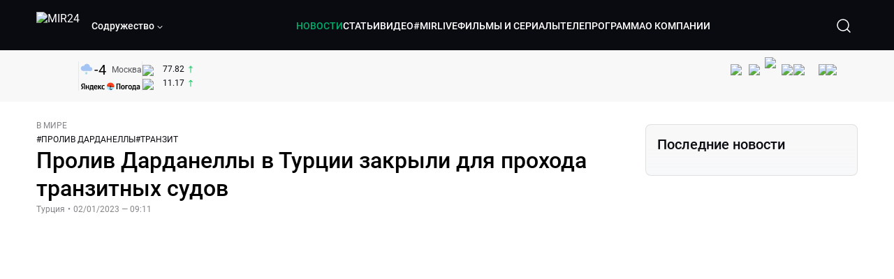

--- FILE ---
content_type: text/html; charset=utf-8
request_url: https://lite.mir24.tv/news/16536633/proliv-dardanelly-v-turcii-zakryli-dlya-prohoda-tranzitnyh-sudov
body_size: 51430
content:
<!DOCTYPE html><html lang="ru"><head><meta charSet="utf-8"/><meta http-equiv="X-UA-Compatible" content="IE=Edge"/><meta name="viewport" content="width=device-width, initial-scale=1"/><meta name="format-detection" content="telephone=no"/><link rel="icon" type="image/png" href="/favicon-96x96.png" sizes="96x96"/><link rel="icon" type="image/svg+xml" href="/favicon.svg"/><link rel="shortcut icon" href="/favicon.ico"/><link rel="apple-touch-icon" sizes="180x180" href="/apple-touch-icon.png"/><meta name="apple-mobile-web-app-title" content="Mir24TV"/><link rel="manifest" href="/site.webmanifest"/><script>window.yaContextCb = window.yaContextCb || []</script><script src="https://yandex.ru/ads/system/context.js" async=""></script><title>Пролив Дарданеллы в Турции закрыли для прохода транзитных судов</title><link rel="canonical" href="https://mir24.tv/news/16536633/proliv-dardanelly-v-turcii-zakryli-dlya-prohoda-tranzitnyh-sudov"/><meta property="og:title" content="Пролив Дарданеллы в Турции закрыли для прохода транзитных судов"/><meta name="twitter:title" content="Пролив Дарданеллы в Турции закрыли для прохода транзитных судов"/><meta property="og:type" content="website"/><meta property="og:site_name" content="МИР 24"/><meta property="og:url" content="https://mir24.tv/news/16536633/proliv-dardanelly-v-turcii-zakryli-dlya-prohoda-tranzitnyh-sudov"/><meta property="og:locale" content="ru_Ru"/><meta name="description" content="Из-за сильного тумана этим утром закрыли для судоходства пролив Дарданеллы в Турции.  Об этом сообщило управление службы по движению судов в проливе."/><meta property="og:description" content="Из-за сильного тумана этим утром закрыли для судоходства пролив Дарданеллы в Турции.  Об этом сообщило управление службы по движению судов в проливе."/><meta name="twitter:description" content="Из-за сильного тумана этим утром закрыли для судоходства пролив Дарданеллы в Турции.  Об этом сообщило управление службы по движению судов в проливе."/><meta property="og:image" content="https://images.mir24.tv/zIJG2mDmi8OHaexvrAXFu8qDQ15_LT8zVlJrQcVO3x8/q:95/w:865/h:500/c:6000:3529:nowe:-190:0/rt:fill-down/czM6Ly9taXIyNC10di9tZWRpYS9BcnRpY2xlL2ltYWdlLzdmNzE4NWExLTMwOTMtNWM2ZS05NGNlLWY2M2QwYzQwYTVjYi82NWEzOTlhY2ZhMzU5OGE0NmMyODA1ZTUxZjIzOTU1MDliYWUwMjQ3ZDhhMGNjYTBhOGNkODU1NzA5NmVmMjliLmpwZw.jpg"/><meta property="og:image:secure_url" content="https://images.mir24.tv/zIJG2mDmi8OHaexvrAXFu8qDQ15_LT8zVlJrQcVO3x8/q:95/w:865/h:500/c:6000:3529:nowe:-190:0/rt:fill-down/czM6Ly9taXIyNC10di9tZWRpYS9BcnRpY2xlL2ltYWdlLzdmNzE4NWExLTMwOTMtNWM2ZS05NGNlLWY2M2QwYzQwYTVjYi82NWEzOTlhY2ZhMzU5OGE0NmMyODA1ZTUxZjIzOTU1MDliYWUwMjQ3ZDhhMGNjYTBhOGNkODU1NzA5NmVmMjliLmpwZw.jpg"/><meta property="og:image:width" content="1200"/><meta property="og:image:height" content="630"/><meta property="og:image:type" content="image/jpeg"/><meta property="og:image" content="https://images.mir24.tv/zIJG2mDmi8OHaexvrAXFu8qDQ15_LT8zVlJrQcVO3x8/q:95/w:865/h:500/c:6000:3529:nowe:-190:0/rt:fill-down/czM6Ly9taXIyNC10di9tZWRpYS9BcnRpY2xlL2ltYWdlLzdmNzE4NWExLTMwOTMtNWM2ZS05NGNlLWY2M2QwYzQwYTVjYi82NWEzOTlhY2ZhMzU5OGE0NmMyODA1ZTUxZjIzOTU1MDliYWUwMjQ3ZDhhMGNjYTBhOGNkODU1NzA5NmVmMjliLmpwZw.jpg"/><meta property="og:image:secure_url" content="https://images.mir24.tv/zIJG2mDmi8OHaexvrAXFu8qDQ15_LT8zVlJrQcVO3x8/q:95/w:865/h:500/c:6000:3529:nowe:-190:0/rt:fill-down/czM6Ly9taXIyNC10di9tZWRpYS9BcnRpY2xlL2ltYWdlLzdmNzE4NWExLTMwOTMtNWM2ZS05NGNlLWY2M2QwYzQwYTVjYi82NWEzOTlhY2ZhMzU5OGE0NmMyODA1ZTUxZjIzOTU1MDliYWUwMjQ3ZDhhMGNjYTBhOGNkODU1NzA5NmVmMjliLmpwZw.jpg"/><meta property="og:image:width" content="300"/><meta property="og:image:height" content="300"/><meta property="og:image:type" content="image/jpeg"/><meta name="twitter:card" content="summary"/><meta property="twitter:image" content="https://images.mir24.tv/zIJG2mDmi8OHaexvrAXFu8qDQ15_LT8zVlJrQcVO3x8/q:95/w:865/h:500/c:6000:3529:nowe:-190:0/rt:fill-down/czM6Ly9taXIyNC10di9tZWRpYS9BcnRpY2xlL2ltYWdlLzdmNzE4NWExLTMwOTMtNWM2ZS05NGNlLWY2M2QwYzQwYTVjYi82NWEzOTlhY2ZhMzU5OGE0NmMyODA1ZTUxZjIzOTU1MDliYWUwMjQ3ZDhhMGNjYTBhOGNkODU1NzA5NmVmMjliLmpwZw.jpg"/><meta property="vk:image" content="https://images.mir24.tv/zIJG2mDmi8OHaexvrAXFu8qDQ15_LT8zVlJrQcVO3x8/q:95/w:865/h:500/c:6000:3529:nowe:-190:0/rt:fill-down/czM6Ly9taXIyNC10di9tZWRpYS9BcnRpY2xlL2ltYWdlLzdmNzE4NWExLTMwOTMtNWM2ZS05NGNlLWY2M2QwYzQwYTVjYi82NWEzOTlhY2ZhMzU5OGE0NmMyODA1ZTUxZjIzOTU1MDliYWUwMjQ3ZDhhMGNjYTBhOGNkODU1NzA5NmVmMjliLmpwZw.jpg"/><meta name="next-head-count" content="36"/><script type="application/ld+json">{"@context":"https://schema.org","@type":"WebSite","name":"МИР 24","alternateName":"Телеканал МИР","url":"https://lite.mir24.tv"}</script><script>
                window.__ANALYTICS_CONFIG__ = {
                  departmentYmId: undefined,
                  hostname: "lite.mir24.tv"
                };
              </script><link rel="preload" href="/_next/static/media/d0bc87a819730d23.p.ttf" as="font" type="font/ttf" crossorigin="anonymous"/><link rel="preload" href="/_next/static/media/9204c2aa0a88c808.p.ttf" as="font" type="font/ttf" crossorigin="anonymous"/><link rel="preload" href="/_next/static/media/c36a3fe042b96dc3.p.ttf" as="font" type="font/ttf" crossorigin="anonymous"/><link rel="preload" href="/_next/static/media/6ed32619a5671842.p.ttf" as="font" type="font/ttf" crossorigin="anonymous"/><link rel="preload" href="/_next/static/css/0ffd88f797fc8334.css" as="style"/><link rel="stylesheet" href="/_next/static/css/0ffd88f797fc8334.css" data-n-g=""/><noscript data-n-css=""></noscript><script defer="" nomodule="" src="/_next/static/chunks/polyfills-c67a75d1b6f99dc8.js"></script><script src="/_next/static/chunks/webpack-91e4d7af6dfda032.js" defer=""></script><script src="/_next/static/chunks/framework-73b8966a3c579ab0.js" defer=""></script><script src="/_next/static/chunks/main-9481aca25aefc541.js" defer=""></script><script src="/_next/static/chunks/pages/_app-5de9f66a3f1b505c.js" defer=""></script><script src="/_next/static/chunks/pages/news/%5Bid%5D/%5B%5B...slug%5D%5D-142f0c7dd868ac06.js" defer=""></script><script src="/_next/static/BZoceduXpSFtWl6Tyv2T3/_buildManifest.js" defer=""></script><script src="/_next/static/BZoceduXpSFtWl6Tyv2T3/_ssgManifest.js" defer=""></script><style id="__jsx-4153453739">:root{--font-main:'__myFont_b40ad6', '__myFont_Fallback_b40ad6'}</style><style id="__jsx-1336344249">#nprogress{pointer-events:none}#nprogress .bar{background:#00AB6C;position:fixed;z-index:1031;top:0;left:0;width:100%;height:2px}#nprogress .peg{display:block;position:absolute;right:0px;width:100px;height:100%;-webkit-box-shadow:0 0 10px #00AB6C,0 0 5px #00AB6C;-moz-box-shadow:0 0 10px #00AB6C,0 0 5px #00AB6C;box-shadow:0 0 10px #00AB6C,0 0 5px #00AB6C;opacity:1;-webkit-transform:rotate(3deg)translate(0px,-4px);-ms-transform:rotate(3deg)translate(0px,-4px);-moz-transform:rotate(3deg)translate(0px,-4px);-o-transform:rotate(3deg)translate(0px,-4px);transform:rotate(3deg)translate(0px,-4px)}.nprogress-custom-parent{overflow:hidden;position:relative}.nprogress-custom-parent #nprogress .bar{position:absolute}</style></head><body><div id="__next"><div class="banners_common"></div><div class="PullToRefresh_refresh__KEoCj"><div class="Toastify"></div><div class="jsx-4153453739 MainLayout_liveVideoPlayer__yNmOK"><div class="LiveVideoPlayer_LiveVideoPlayer__ColxU"><div class="LiveVideoPlayer_LiveVideoPlayer__preview__TQt4y"><img src="/img/live_preview.png" alt="on air preview"/></div></div></div><div class="SmallLiveVideoPlayer_SmallLiveVideoPlayer__3qssX"><div class="SmallLiveVideoPlayer_player__wrapper__pIM7z"><div class="SmallLiveVideoPlayer_player__Sn5a4 SmallLiveVideoPlayer_player_isVisible__JeAnG"><div class="SmallLiveVideoPlayer_player__cross__CZ5k_" role="button"><svg width="24" height="24" viewBox="0 0 24 24" fill="none" stroke="currentColor" xmlns="http://www.w3.org/2000/svg"><path d="M18 6L6 18" stroke="currentColor" stroke-width="2" stroke-linecap="round" stroke-linejoin="round"></path><path d="M6 6L18 18" stroke="currentColor" stroke-width="2" stroke-linecap="round" stroke-linejoin="round"></path></svg></div></div><div role="button" class="SmallLiveVideoPlayer_player__button__cQvP8">Прямой эфир</div></div></div><div class="PlayerModal_PlayerModal__DZ1TA"><div class="PlayerModal_PlayerModal__overlay__Iuw2J"><div class="PlayerModal_PlayerModal__cross__F2OKP"><svg width="32" height="32" viewBox="0 0 32 32" fill="none" xmlns="http://www.w3.org/2000/svg"><path d="M8 7L25 23.9706" stroke="white" stroke-width="2" stroke-linecap="round"></path><path d="M8 24L25 7.02944" stroke="white" stroke-width="2" stroke-linecap="round"></path></svg></div><div class="PlayerModal_content___n5oS"></div></div></div><div class="jsx-4153453739 "><header class="Header_header__Nzdkk Header_header_lite__QuK56"><nav><div class="Header_header__wrapper__X3KhY"><div class="Header_header__widget__J1wco"><a aria-label="Перейти на главную страницу Мир 24" href="/"><img src="https://images.mir24.tv/6H6QOcDxbmMdlLWafjexQe7xgKW5knk5ZdwXsapE9N0/czM6Ly9taXIyNC10di9tZWRpYS9TZXR0aW5nc0xvZ28vaW1hZ2UvMDE1MGViODktNjZjZi00YWJlLWI0Y2MtMjZiYTJiZTYwZWE4L2xvZ28uc3Zn.svg" class="Header_header__logo__l8XDc" alt="MIR24"/></a><div class="Header_header__departmentsDropdown___c6bd"><div class="Dropdown_dropdownContainer__meOf8"><div role="button" class="Dropdown_dropdownGroup__0PtYf DepartmentsDropdown_DepartmentsDropdown__udNrU undefined"><div class="DepartmentsDropdown_DepartmentsDropdown__title-wrap__MTAqq"><span class="DepartmentsDropdown_DepartmentsDropdown__title__nSpkn DepartmentsDropdown_DepartmentsDropdown__title-isDesktop__QSQ76">Содружество</span></div><div class="Dropdown_dropdownGroup__icon__wLGwl"><div class="DepartmentsDropdown_DepartmentsDropdown__arrowDown__fsuHN"><svg width="8px" height="8px" viewBox="0 0 16 16" fill="currentColor" xmlns="http://www.w3.org/2000/svg"><path fill="currentColor" fill-rule="evenodd" clip-rule="evenodd" d="M1.29289 4.29289C1.68342 3.90237 2.31658 3.90237 2.70711 4.29289L8 9.58579L13.2929 4.29289C13.6834 3.90237 14.3166 3.90237 14.7071 4.29289C15.0976 4.68342 15.0976 5.31658 14.7071 5.70711L8.70711 11.7071C8.31658 12.0976 7.68342 12.0976 7.29289 11.7071L1.29289 5.70711C0.902369 5.31658 0.902369 4.68342 1.29289 4.29289Z"></path></svg></div></div></div><div class="Dropdown_options__f4GOF DepartmentsDropdown_DepartmentsOptions__FxjvQ"></div></div></div></div><div class="Header_navigation__TZcb0"><nav class="HeaderNavigation_navigation__KjLdn"><div class="swiper HeaderNavigation_navigation__swiper__7lNXf"><div class="swiper-wrapper"><div class="swiper-slide"><div data-nav-page="news" class="HeaderNavigation_navigation__item__lvDUf HeaderNavigation_navigation__item_isActive__Q_WSA"><a href="/news">НОВОСТИ</a></div></div><div class="swiper-slide"><div data-nav-page="articles" class="HeaderNavigation_navigation__item__lvDUf"><a href="/articles">СТАТЬИ</a></div></div><div class="swiper-slide"><div data-nav-page="videos" class="HeaderNavigation_navigation__item__lvDUf"><a href="/videos">ВИДЕО</a></div></div><div class="swiper-slide"><div class="HeaderNavigation_navigation__item__lvDUf"><a href="/mirlive">#MIRLIVE</a></div></div><div class="swiper-slide"><div data-nav-page="films" class="HeaderNavigation_navigation__item__lvDUf"><a href="/films">ФИЛЬМЫ И СЕРИАЛЫ</a></div></div><div class="swiper-slide"><div data-nav-page="tvprogram" class="HeaderNavigation_navigation__item__lvDUf"><a href="/tvprogram">ТЕЛЕПРОГРАММА</a></div></div><div class="swiper-slide"><div data-nav-page="about" class="HeaderNavigation_navigation__item__lvDUf"><a href="/about/about_us">О КОМПАНИИ</a></div></div></div></div><div class="HeaderNavigation_navigation__shadow__BDGDg HeaderNavigation_navigation__shadow_left__AK3UQ HeaderNavigation_navigation__shadow_hidden__1jS2d"></div><div class="HeaderNavigation_navigation__shadow__BDGDg HeaderNavigation_navigation__shadow_right__0KS9s HeaderNavigation_navigation__shadow_hidden__1jS2d"></div><button class="HeaderNavigation_navigation__button__ry4h6 HeaderNavigation_navigation__button_prev__MEHc1 HeaderNavigation_navigation__button_hidden__4wDqh" type="button"><svg width="16" height="16" viewBox="0 0 16 16" fill="currentColor" xmlns="http://www.w3.org/2000/svg"><path fill="currentColor" fill-rule="evenodd" clip-rule="evenodd" d="M1.29289 4.29289C1.68342 3.90237 2.31658 3.90237 2.70711 4.29289L8 9.58579L13.2929 4.29289C13.6834 3.90237 14.3166 3.90237 14.7071 4.29289C15.0976 4.68342 15.0976 5.31658 14.7071 5.70711L8.70711 11.7071C8.31658 12.0976 7.68342 12.0976 7.29289 11.7071L1.29289 5.70711C0.902369 5.31658 0.902369 4.68342 1.29289 4.29289Z"></path></svg></button><button class="HeaderNavigation_navigation__button__ry4h6 HeaderNavigation_navigation__button_next____GWu HeaderNavigation_navigation__button_hidden__4wDqh" type="button"><svg width="16" height="16" viewBox="0 0 16 16" fill="currentColor" xmlns="http://www.w3.org/2000/svg"><path fill="currentColor" fill-rule="evenodd" clip-rule="evenodd" d="M1.29289 4.29289C1.68342 3.90237 2.31658 3.90237 2.70711 4.29289L8 9.58579L13.2929 4.29289C13.6834 3.90237 14.3166 3.90237 14.7071 4.29289C15.0976 4.68342 15.0976 5.31658 14.7071 5.70711L8.70711 11.7071C8.31658 12.0976 7.68342 12.0976 7.29289 11.7071L1.29289 5.70711C0.902369 5.31658 0.902369 4.68342 1.29289 4.29289Z"></path></svg></button></nav></div><div class="Header_header__search__GNeum"><div class="Header_liveWrap__uSR8Z"></div><div><button class="CollapsableSearchInput_close__1OaAM" aria-label="Закрыть форму поиска по сайту"><svg width="24" height="24" viewBox="0 0 24 24" fill="none" stroke="currentColor" xmlns="http://www.w3.org/2000/svg"><path d="M18 6L6 18" stroke="currentColor" stroke-width="2" stroke-linecap="round" stroke-linejoin="round"></path><path d="M6 6L18 18" stroke="currentColor" stroke-width="2" stroke-linecap="round" stroke-linejoin="round"></path></svg></button><button class="CollapsableSearchInput_search__cm01Y CollapsableSearchInput_search_isVisible__9_at2" aria-label="Открыть форму поиска по сайту"><svg width="40" height="40" viewBox="0 0 40 40" fill="none" xmlns="http://www.w3.org/2000/svg"><path d="M29 29L24.65 24.65M27 19C27 23.4183 23.4183 27 19 27C14.5817 27 11 23.4183 11 19C11 14.5817 14.5817 11 19 11C23.4183 11 27 14.5817 27 19Z" stroke="white" stroke-width="1.5" stroke-linecap="round" stroke-linejoin="round"></path></svg></button><div class="CollapsableSearchInput_CollapsableSearchInput__inputContainer__PI7dT"><input type="search" class="CollapsableSearchInput_CollapsableSearchInput__input__xmRHD" placeholder="Введите запрос" autoComplete="off" value=""/></div><div class="AutocompleteDropdown_wrap__YSnrZ CollapsableSearchInput_CollapsableSearchInput__autocompleteDropdown__du4l9"></div></div><button class="Header_burger__J39L4" aria-label="Открыкрыть мобильное меню"><div></div></button></div></div></nav></header><div class="Header_pageTitleWrap__4uZ6W"><div class="PageTitle_PageTitle__Y4Xn_"><div class="PageTitle_PageTitle__top__d6sPj PageTitle_PageTitle__top_withoutTitle__0D3ZB"><div class="PageTitle_PageTitle__top__right__uMN_1"><div class="Tags_Tags__1eE9R Tags_Tags_isHidden__MttJh"></div><ul class="Socials_socials__1E5AU"><li><a href="https://vk.com/mir24tv" target="_blank" rel="noopener noreferrer"><img alt="vk" src="https://images.mir24.tv/xzO2mXP0887pBA0yQ06cASYFsV5gA0_C6KTNFveqSIo/czM6Ly9taXIyNC10di9tZWRpYS9IZWFkZXJTb2NpYWwvaW1hZ2UvZDMxMGEzNmUtY2Q2Zi00MGE0LTk0YTUtZGYzNDM3Y2M5MjJhL3ZrLnN2Zw.svg" width="26" height="26" decoding="async" data-nimg="1" loading="lazy" style="color:transparent"/></a></li><li><a href="https://ok.ru/mir24tv" target="_blank" rel="noopener noreferrer"><img alt="ОК" src="https://images.mir24.tv/pwrd6uanUFU5N95dC5P1nGNdcsEGxsJnmuLzyn879FE/czM6Ly9taXIyNC10di9tZWRpYS9IZWFkZXJTb2NpYWwvaW1hZ2UvZmQxNjIzMWMtN2RhYS00NjZkLTgyYjUtODA1YTdlMDk3NGNjL29rLnN2Zw.svg" width="26" height="26" decoding="async" data-nimg="1" loading="lazy" style="color:transparent"/></a></li><li><a href="https://my.mail.ru/community/mir24.tv/" target="_blank" rel="noopener noreferrer"><img alt="Мой мир" src="https://images.mir24.tv/vhzv13z0F5v-6wUDURAygnDBpYogPu26hsHs7LdttG4/czM6Ly9taXIyNC10di9tZWRpYS9IZWFkZXJTb2NpYWwvaW1hZ2UvMjJiMTg3ZjQtYjI0OS00Y2JlLWIyNmMtOTY2YjUxNDc0N2VjL21tMi5zdmc.svg" width="26" height="26" decoding="async" data-nimg="1" loading="lazy" style="color:transparent"/></a></li><li><a href="https://dzen.ru/mir24tv?favid=3087" target="_blank" rel="noopener noreferrer"><img alt="Дзен" src="https://images.mir24.tv/FRZN3tn2AaLkkj82cCz0MzObbdxIKZvlBtuxR8cZcow/czM6Ly9taXIyNC10di9tZWRpYS9IZWFkZXJTb2NpYWwvaW1hZ2UvNjI4MTg5MGYtYjI3MC00YjAxLWJkZGYtZDNkYjk5ZWVjMGRiL3plbi5zdmc.svg" width="26" height="26" decoding="async" data-nimg="1" loading="lazy" style="color:transparent"/></a></li><li><a href="https://rutube.ru/channel/23901150/" target="_blank" rel="noopener noreferrer"><img alt="RuTube" src="https://images.mir24.tv/PFGMa8iKWEMHK1zGDOw7UrJEcmePoOAQiyoR3EtutKw/czM6Ly9taXIyNC10di9tZWRpYS9IZWFkZXJTb2NpYWwvaW1hZ2UvMWI3Mjc3NWMtMGI5ZC00ZDczLTkxYmQtMWQwNTU3ZjRkM2Q2L3J1dHViZS5zdmc.svg" width="26" height="26" decoding="async" data-nimg="1" loading="lazy" style="color:transparent"/></a></li><li><a href="https://max.ru/mir24tv" target="_blank" rel="noopener noreferrer"><img alt="MAX" src="https://images.mir24.tv/VTQzdl_g3-AAJ_ZjwAbL2sg-uBVSIhaPulvD_I3Z5P4/czM6Ly9taXIyNC10di9tZWRpYS9IZWFkZXJTb2NpYWwvaW1hZ2UvOTcyZGVjZGUtNWMyYi00ZDRiLThhYjEtNzRhMDA2OTI3MzVkL21heC5zdmc.svg" width="26" height="26" decoding="async" data-nimg="1" loading="lazy" style="color:transparent"/></a></li><li><a href="https://t.me/+TXi6c5FYgYB7yMKl" target="_blank" rel="noopener noreferrer"><img alt="Telegram" src="https://images.mir24.tv/NTZtohRIYpsk2-OAsh6MNhrO_3_Tag5syVlhdUjEsvw/czM6Ly9taXIyNC10di9tZWRpYS9IZWFkZXJTb2NpYWwvaW1hZ2UvZTc4NGFjMTMtZjFkNC00OWIyLTkxOWItMjFlMTIxZGY3YWU2L3RlbGVncmFtLnN2Zw.svg" width="26" height="26" decoding="async" data-nimg="1" loading="lazy" style="color:transparent"/></a></li></ul><div class="PageTitle_reverse__UXJxf"><div class="DoubleWidgetWrapper_widgets____OCO white"><div class="DoubleWidgetWrapper_widgets__widget__A4Pwv"><div class="clockWidget_empty__gdqkx"></div></div><span class="DoubleWidgetWrapper_widgets__line__GVYje"></span><div class="DoubleWidgetWrapper_widgets__widget__A4Pwv"><div class="weatherWidget_weather-widget__j_jPh"><div class="weatherWidget_weather-widget__weather__uU4S7"><img alt="weather icon" src="/img/weather_forecast/ovc_-sn.svg" width="22" height="22" decoding="async" data-nimg="1" loading="lazy" style="color:transparent"/><span class="weatherWidget_weather-widget__weather__temperature__p70wp">-4</span></div><span class="weatherWidget_weather-widget__location__GBnIp">Москва</span><img alt="yandex weather icon" src="/img/weather_forecast/logo_weather_ru_indoor.svg" width="86" height="12" decoding="async" data-nimg="1" class="weatherWidget_weather-widget__logo__06npa" loading="lazy" style="color:transparent"/></div></div><span class="DoubleWidgetWrapper_widgets__line__GVYje"></span><div class="DoubleWidgetWrapper_widgets__widget__A4Pwv"><div class="CurrencysRatesWidget_wrap__ETN3_ white"><div class="CurrencysRatesWidget_item__VbAzj"><img alt="currencyUSD" src="https://images.mir24.tv/eaJaQk0s7miZkFXycXyuMhs1QwujB2bIZLmRpOj3J4c/q:95/czM6Ly9taXIyNC10di9tZWRpYS9DdXJyZW5jeS9mbGFnLzU2OGE2ZTM0LWUwMzQtNDBmMC04NjNlLTMyZGVhZDZlZGEwNC9GbGFnX29mX3RoZV9Vbml0ZWRfU3RhdGVzLTEuc3Zn.svg" width="22" height="16" decoding="async" data-nimg="1" class="CurrencysRatesWidget_item__currencyIcon__MDSeC" loading="lazy" style="color:transparent"/><p class="CurrencysRatesWidget_item__rate__oWAAE CurrencysRatesWidget_white__2_BIr">77.82</p><svg width="18" height="10" viewBox="0 0 18 10" fill="none" xmlns="http://www.w3.org/2000/svg" class="CurrencysRatesWidget_item__changingDynamicIcon__PwahE CurrencysRatesWidget_item__changingDynamicIcon_positive__2BnFM"><path d="M17 5H1M1 5L5 1M1 5L5 9" stroke="#090B10" stroke-width="2" stroke-linecap="round" stroke-linejoin="round"></path></svg></div><div class="CurrencysRatesWidget_item__VbAzj"><img alt="currencyCNY" src="https://images.mir24.tv/V5rDIxGcYnl0_l5uHcGryHG1aiNYMBNukJKk7JTVDvk/q:95/czM6Ly9taXIyNC10di9tZWRpYS9DdXJyZW5jeS9mbGFnLzE3NThiNzFkLTM2YWEtNDliOC04YjE1LWU4NGU4MTZhNGVlZS9GbGFnX29mX3RoZV9QZW9wbGUnc19SZXB1YmxpY19vZl9DaGluYS5zdmc.svg" width="22" height="16" decoding="async" data-nimg="1" class="CurrencysRatesWidget_item__currencyIcon__MDSeC" loading="lazy" style="color:transparent"/><p class="CurrencysRatesWidget_item__rate__oWAAE CurrencysRatesWidget_white__2_BIr">11.17</p><svg width="18" height="10" viewBox="0 0 18 10" fill="none" xmlns="http://www.w3.org/2000/svg" class="CurrencysRatesWidget_item__changingDynamicIcon__PwahE CurrencysRatesWidget_item__changingDynamicIcon_positive__2BnFM"><path d="M17 5H1M1 5L5 1M1 5L5 9" stroke="#090B10" stroke-width="2" stroke-linecap="round" stroke-linejoin="round"></path></svg></div></div></div></div></div></div><div class="PageTitle_actions__4cU3m"></div></div></div></div><div class="BurgerMenu_burgerMenu__XyAa1 BurgerMenu_burgerMenu_lite__oKmWv"><div class="BurgerMenu_widgetWrap__2KJXl"><div class="DoubleWidgetWrapper_widgets____OCO black BurgerMenu_widget__1qX9k"><div class="DoubleWidgetWrapper_widgets__widget__A4Pwv"><div class="clockWidget_empty__gdqkx"></div></div><span class="DoubleWidgetWrapper_widgets__line__GVYje"></span><div class="DoubleWidgetWrapper_widgets__widget__A4Pwv"><div class="weatherWidget_weather-widget__j_jPh"><div class="weatherWidget_weather-widget__weather__uU4S7"><img alt="weather icon" src="/img/weather_forecast/ovc_-sn.svg" width="22" height="22" decoding="async" data-nimg="1" loading="lazy" style="color:transparent"/><span class="weatherWidget_weather-widget__weather__temperature__p70wp weatherWidget_black__Jo9ti">-4</span></div><span class="weatherWidget_weather-widget__location__GBnIp weatherWidget_weather-widget__location_isBlackTheme__t9DwN">Москва</span><img alt="yandex weather icon" src="/img/weather_forecast/logo_weather_ru_indoor_black.svg" width="86" height="12" decoding="async" data-nimg="1" class="weatherWidget_weather-widget__logo__06npa" loading="lazy" style="color:transparent"/></div></div><span class="DoubleWidgetWrapper_widgets__line__GVYje"></span><div class="DoubleWidgetWrapper_widgets__widget__A4Pwv"><div class="CurrencysRatesWidget_wrap__ETN3_ black"><div class="CurrencysRatesWidget_item__VbAzj"><img alt="currencyUSD" src="https://images.mir24.tv/eaJaQk0s7miZkFXycXyuMhs1QwujB2bIZLmRpOj3J4c/q:95/czM6Ly9taXIyNC10di9tZWRpYS9DdXJyZW5jeS9mbGFnLzU2OGE2ZTM0LWUwMzQtNDBmMC04NjNlLTMyZGVhZDZlZGEwNC9GbGFnX29mX3RoZV9Vbml0ZWRfU3RhdGVzLTEuc3Zn.svg" width="22" height="16" decoding="async" data-nimg="1" class="CurrencysRatesWidget_item__currencyIcon__MDSeC" loading="lazy" style="color:transparent"/><p class="CurrencysRatesWidget_item__rate__oWAAE CurrencysRatesWidget_black__yL_BC">77.82</p><svg width="18" height="10" viewBox="0 0 18 10" fill="none" xmlns="http://www.w3.org/2000/svg" class="CurrencysRatesWidget_item__changingDynamicIcon__PwahE CurrencysRatesWidget_item__changingDynamicIcon_positive__2BnFM"><path d="M17 5H1M1 5L5 1M1 5L5 9" stroke="#090B10" stroke-width="2" stroke-linecap="round" stroke-linejoin="round"></path></svg></div><div class="CurrencysRatesWidget_item__VbAzj"><img alt="currencyCNY" src="https://images.mir24.tv/V5rDIxGcYnl0_l5uHcGryHG1aiNYMBNukJKk7JTVDvk/q:95/czM6Ly9taXIyNC10di9tZWRpYS9DdXJyZW5jeS9mbGFnLzE3NThiNzFkLTM2YWEtNDliOC04YjE1LWU4NGU4MTZhNGVlZS9GbGFnX29mX3RoZV9QZW9wbGUnc19SZXB1YmxpY19vZl9DaGluYS5zdmc.svg" width="22" height="16" decoding="async" data-nimg="1" class="CurrencysRatesWidget_item__currencyIcon__MDSeC" loading="lazy" style="color:transparent"/><p class="CurrencysRatesWidget_item__rate__oWAAE CurrencysRatesWidget_black__yL_BC">11.17</p><svg width="18" height="10" viewBox="0 0 18 10" fill="none" xmlns="http://www.w3.org/2000/svg" class="CurrencysRatesWidget_item__changingDynamicIcon__PwahE CurrencysRatesWidget_item__changingDynamicIcon_positive__2BnFM"><path d="M17 5H1M1 5L5 1M1 5L5 9" stroke="#090B10" stroke-width="2" stroke-linecap="round" stroke-linejoin="round"></path></svg></div></div></div></div></div><div class="NavigationBurgerItem_NavigationBurgerItem__9XffW"><div><div class="NavigationBurgerItem_NavigationBurgerItem__item__4Tjs0"><a href="/news">НОВОСТИ</a></div><div class="NavigationBurgerItem_NavigationBurgerItem__sublinks_inner__8G4St"><ul class="NavigationBurgerItem_NavigationBurgerItem__sublinks___a35a"></ul></div></div><div><div class="NavigationBurgerItem_NavigationBurgerItem__item__4Tjs0"><a href="/articles">СТАТЬИ</a></div><div class="NavigationBurgerItem_NavigationBurgerItem__sublinks_inner__8G4St"><ul class="NavigationBurgerItem_NavigationBurgerItem__sublinks___a35a"></ul></div></div><div><div class="NavigationBurgerItem_NavigationBurgerItem__item__4Tjs0"><a href="/videos">ВИДЕО</a></div><div class="NavigationBurgerItem_NavigationBurgerItem__sublinks_inner__8G4St"><ul class="NavigationBurgerItem_NavigationBurgerItem__sublinks___a35a"></ul></div></div><div><div class="NavigationBurgerItem_NavigationBurgerItem__item__4Tjs0"><a href="/mirlive">#MIRLIVE</a></div><div class="NavigationBurgerItem_NavigationBurgerItem__sublinks_inner__8G4St"><ul class="NavigationBurgerItem_NavigationBurgerItem__sublinks___a35a"></ul></div></div><div><div class="NavigationBurgerItem_NavigationBurgerItem__item__4Tjs0"><a href="/films">ФИЛЬМЫ И СЕРИАЛЫ</a></div><div class="NavigationBurgerItem_NavigationBurgerItem__sublinks_inner__8G4St"><ul class="NavigationBurgerItem_NavigationBurgerItem__sublinks___a35a"></ul></div></div><div><div class="NavigationBurgerItem_NavigationBurgerItem__item__4Tjs0"><a href="/tvprogram">ТЕЛЕПРОГРАММА</a></div><div class="NavigationBurgerItem_NavigationBurgerItem__sublinks_inner__8G4St"><ul class="NavigationBurgerItem_NavigationBurgerItem__sublinks___a35a"></ul></div></div><div><div class="NavigationBurgerItem_NavigationBurgerItem__item__4Tjs0"><a href="/about">О КОМПАНИИ</a><div role="button"><svg width="16" height="16" viewBox="0 0 16 16" fill="currentColor" xmlns="http://www.w3.org/2000/svg"><path fill="currentColor" fill-rule="evenodd" clip-rule="evenodd" d="M1.29289 4.29289C1.68342 3.90237 2.31658 3.90237 2.70711 4.29289L8 9.58579L13.2929 4.29289C13.6834 3.90237 14.3166 3.90237 14.7071 4.29289C15.0976 4.68342 15.0976 5.31658 14.7071 5.70711L8.70711 11.7071C8.31658 12.0976 7.68342 12.0976 7.29289 11.7071L1.29289 5.70711C0.902369 5.31658 0.902369 4.68342 1.29289 4.29289Z"></path></svg></div></div><div class="NavigationBurgerItem_NavigationBurgerItem__sublinks_inner__8G4St"><ul class="NavigationBurgerItem_NavigationBurgerItem__sublinks___a35a"><li><a href="/news/[id]/about_us">О НАС</a></li><li><a href="/news/[id]/history">ИСТОРИЯ</a></li><li><a href="/news/[id]/management">РУКОВОДСТВО</a></li><li><a href="/news/[id]/news">НОВОСТИ</a></li><li><a href="/news/[id]/press_about_us">ПРЕССА О НАС</a></li><li><a href="/news/[id]/career">КАРЬЕРА</a></li><li><a href="/news/[id]/advertising">РЕКЛАМА</a></li><li><a href="/news/[id]/feedback">ОБРАТНАЯ СВЯЗЬ</a></li></ul></div></div><div class="NavigationBurgerItem_NavigationBurgerItem__item__4Tjs0"><a href="/live">Прямой эфир</a></div></div><ul class="TagsBlock_TagsBlock__YYKOB"><a href="/tag-news/sovet-mira">#<!-- -->СОВЕТ МИРА</a><a href="/tag-news/spor-vokrug-grenlandii">#<!-- -->СПОР ВОКРУГ ГРЕНЛАНДИИ</a><a href="/tag-news/pogogda">#<!-- -->ПОГОДА В МИРЕ</a></ul><div class="BurgerMenu_burgerMenu__socialBlock__NRNBq"><ul class="SocialMedia_SocialMedia__networksList__tQ2nQ"><li class="SocialMedia_SocialMedia__networksItem__TdIxj"><a target="_blank" aria-label="Перейти на страницу  vk" href="https://vk.com/mir24tv"><img src="https://images.mir24.tv/yJ9sEjFAwzivI3bx_LH4uVDjvyQn3awukdkwEktSC1o/czM6Ly9taXIyNC10di9tZWRpYS9Gb290ZXJTb2NpYWwvaW1hZ2UvZmM0OWY0OTEtNWRiMy00OGM0LTk4YjEtMDY0MTEyNTNlMmI1L3ZrLnN2Zw.svg" alt="vk"/></a></li><li class="SocialMedia_SocialMedia__networksItem__TdIxj"><a target="_blank" aria-label="Перейти на страницу  MAX" href="https://max.ru/mir24tv"><img src="https://images.mir24.tv/AB5NI9UswZBwAAQj0A0KU-h2ZI9Ur83WDLisu8eMvt0/czM6Ly9taXIyNC10di9tZWRpYS9Gb290ZXJTb2NpYWwvaW1hZ2UvYjU2NTg1NjktMDk0My00YTE1LWEwNzktOTFkOGQ1MDk0OTIzL21heC5zdmc.svg" alt="MAX"/></a></li><li class="SocialMedia_SocialMedia__networksItem__TdIxj"><a target="_blank" aria-label="Перейти на страницу  ОК" href="https://ok.ru/mir24tv"><img src="https://images.mir24.tv/1DkqBfA22JxFrne75JuaSAcspPkA1KLynDFr30bdzZk/czM6Ly9taXIyNC10di9tZWRpYS9Gb290ZXJTb2NpYWwvaW1hZ2UvNmQ4MDIxOTUtNDg1ZS00OWNiLWEzOTEtMmU2YzU1NTJlZDZkL29rLnN2Zw.svg" alt="ОК"/></a></li><li class="SocialMedia_SocialMedia__networksItem__TdIxj"><a target="_blank" aria-label="Перейти на страницу  Мой мир" href="https://my.mail.ru/community/mir24.tv/"><img src="https://images.mir24.tv/tYuIi02qsWglOXVqa-JSGlBSXLiNca3L8DBiz_Kf7Nc/czM6Ly9taXIyNC10di9tZWRpYS9Gb290ZXJTb2NpYWwvaW1hZ2UvY2U4Y2U1YjgtMjJlMC00MmI4LWI0M2EtN2YzZDFmYTQzZGYwL21tMi5zdmc.svg" alt="Мой мир"/></a></li><li class="SocialMedia_SocialMedia__networksItem__TdIxj"><a target="_blank" aria-label="Перейти на страницу  Дзен" href="https://dzen.ru/mir24tv?favid=3087"><img src="https://images.mir24.tv/oUJfq1yxezs5u3zz6hq_mCzmRfIoiFpcR99zLe4mAuA/czM6Ly9taXIyNC10di9tZWRpYS9Gb290ZXJTb2NpYWwvaW1hZ2UvNmYyOGEyOWEtZTIzZC00MTcxLTgxOWUtYTAxNTMxZWE3MDQ0L3plbi5zdmc.svg" alt="Дзен"/></a></li><li class="SocialMedia_SocialMedia__networksItem__TdIxj"><a target="_blank" aria-label="Перейти на страницу  RuTube" href="https://rutube.ru/channel/23901150/"><img src="https://images.mir24.tv/k6ywLcUoizImoOBmMPu4eAwvBAfU9ax1M-sad05QBsA/czM6Ly9taXIyNC10di9tZWRpYS9Gb290ZXJTb2NpYWwvaW1hZ2UvMzk3M2M3NzEtOWY4Yy00YjljLWFhMmMtYzY4ZTI4NmQwODNlL3J1dHViZS5zdmc.svg" alt="RuTube"/></a></li><li class="SocialMedia_SocialMedia__networksItem__TdIxj"><a target="_blank" aria-label="Перейти на страницу  Telegram" href="https://t.me/+TXi6c5FYgYB7yMKl"><img src="https://images.mir24.tv/mOB473oGwDGwveY8W5nYeoHqynM6VC5-O6Kgrm7G_SI/czM6Ly9taXIyNC10di9tZWRpYS9Gb290ZXJTb2NpYWwvaW1hZ2UvMzEyNTg3ZTYtZDEwMC00YzdkLWI3NTEtNmEyYjBmNWI4ZmYwL3RlbGVncmFtLnN2Zw.svg" alt="Telegram"/></a></li></ul><ul class="Apps_Apps__appList__5rDYm"><li class="Apps_Apps__appItem__0mPDD"><a target="_blank" aria-label="Перейти на страницу  Google Play" href="/"><img src="https://images.mir24.tv/DagfOEcN7kkMyrz01yUtgPu1Y0DWJ45-6eXZPm9vol0/czM6Ly9taXIyNC10di9tZWRpYS9Gb290ZXJNb2JpbGUvaW1hZ2UvNmFiYTRkODktZDNjYS00Nzg4LTllODYtZTdmNWUwYzg5NWI1L2dvb2dsZV9wbGF5LnN2Zw.svg" alt="Google Play"/></a></li><li class="Apps_Apps__appItem__0mPDD"><a target="_blank" aria-label="Перейти на страницу  APP Store" href="/"><img src="https://images.mir24.tv/rSipqHTEEzINO_PEDe--DMCitpKBt7kqnfggcTHIszw/czM6Ly9taXIyNC10di9tZWRpYS9Gb290ZXJNb2JpbGUvaW1hZ2UvNjYyYjAwODUtMTU4NC00ZDIzLTlkYTMtODJiOWJlOTg3MWI1L2FwcF9zdG9yZS5zdmc.svg" alt="APP Store"/></a></li></ul></div><div class="BurgerMenu_filials__S53Fb"><div class="Dropdown_dropdownContainer__meOf8"><div role="button" class="Dropdown_dropdownGroup__0PtYf DepartmentsDropdown_DepartmentsDropdown__udNrU DepartmentsDropdown_DepartmentsDropdown_black__DARWZ"><div class="DepartmentsDropdown_DepartmentsDropdown__title-wrap__MTAqq"><span class="DepartmentsDropdown_DepartmentsDropdown__title__nSpkn">Содружество</span></div><div class="Dropdown_dropdownGroup__icon__wLGwl"></div></div><div class="Dropdown_options__f4GOF DepartmentsDropdown_DepartmentsOptions__FxjvQ Dropdown_options_isRelative__aVkOZ"></div></div></div></div><div role="button" class="BurgerMenu_burgerMenu__overlay__h8nsw"></div><main class="jsx-4153453739 "><div><div class="News_OneNewsPage__9_PvL"><div class="mainSection_MainSectionWrap__07_cK"><div class="mainSection_MainSection__qgkYv"><div class="mainSection_news__SpJI4"><div class="mainSection_news__body__K5MQF"><div class="mainSection_sectionTop__xmcgM mainSection_sectionTop_container__GY7sf"><span class="mainSection_news__category__gESta">В МИРЕ</span><ul class="mainSection_news__tags__W7jEy"><li class="mainSection_news__tags__tag__vsztb"><a href="/tag-news/proliv-dardanelly">#<!-- -->ПРОЛИВ ДАРДАНЕЛЛЫ</a></li><li class="mainSection_news__tags__tag__vsztb"><a href="/tag-news/tranzit">#<!-- -->ТРАНЗИТ</a></li></ul><h1 class="mainSection_news__title__BVU_H">Пролив Дарданеллы в Турции закрыли для прохода транзитных судов</h1><div class="mainSection_news__subTitle__K0U4D"><span><a class="mainSection_news__subTitle__geoTag__Q1SO8" href="/geoTag-news/turciya"><span>Турция</span></a></span> <span class="mainSection_news__subTitle__dot__Z_0Ko">•</span><span>02/01/2023 — 09:11</span></div></div><div class="mainSection_swiperWrap__7esA4"><div class="mainSection_shareTop__dsygk"><div class="InfoRowSocials_one-news__r1Kmm"><div><div class="InfoRowSocials_info-row-share__value__urRN1 InfoRowSocials_one-news-icons__m7Zld"><div role="button" class="InfoRowSocials_info-row-share__social-icon__wrapper___YxRC"><a href="https://t.me/share/url?url=https://mir24.tv/news/16536633/proliv-dardanelly-v-turcii-zakryli-dlya-prohoda-tranzitnyh-sudov" target="_blank" rel="noreferrer" aria-label="Перейти в  telegram"><svg width="40" height="40" viewBox="0 0 40 40" fill="none" xmlns="http://www.w3.org/2000/svg" class="InfoRowSocials_info-row-share__social-icon__H3XJK"><path d="M4 19.36C4 12.1193 4 8.49867 6.24933 6.24933C8.49867 4 12.12 4 19.36 4H20.64C27.8807 4 31.5013 4 33.7507 6.24933C36 8.49867 36 12.12 36 19.36V20.64C36 27.8807 36 31.5013 33.7507 33.7507C31.5013 36 27.88 36 20.64 36H19.36C12.1193 36 8.49867 36 6.24933 33.7507C4 31.5013 4 27.88 4 20.64L4 19.36Z" fill="#34AADF"></path><path d="M11.1035 19.5325C11.1035 19.5325 19.0645 16.2398 21.8255 15.0803C22.8839 14.6165 26.4733 13.1324 26.4733 13.1324C26.4733 13.1324 28.1299 12.4832 27.9918 14.06C27.9458 14.7093 27.5777 16.9818 27.2095 19.4398C26.6573 22.9181 26.0591 26.7211 26.0591 26.7211C26.0591 26.7211 25.9671 27.7878 25.1848 27.9733C24.4025 28.1588 23.114 27.324 22.8839 27.1385C22.6998 26.9994 19.4326 24.9123 18.2362 23.892C17.9141 23.6138 17.5459 23.0573 18.2822 22.408C19.9388 20.8775 21.9175 18.976 23.114 17.7702C23.6662 17.2137 24.2184 15.9151 21.9175 17.4919C18.6504 19.7644 15.4292 21.8978 15.4292 21.8978C15.4292 21.8978 14.6929 22.3616 13.3124 21.9442C11.9318 21.5268 10.3212 20.9703 10.3212 20.9703C10.3212 20.9703 9.21686 20.2746 11.1035 19.5325Z" fill="white"></path></svg></a></div><div role="button" class="InfoRowSocials_info-row-share__social-icon__wrapper___YxRC"><a href="https://api.whatsapp.com/send?text=Пролив Дарданеллы в Турции закрыли для прохода транзитных судов%20https://mir24.tv/news/16536633/proliv-dardanelly-v-turcii-zakryli-dlya-prohoda-tranzitnyh-sudov" target="_blank" rel="noreferrer" aria-label="Перейти в  whatsapp"><svg width="40" height="40" viewBox="0 0 40 40" fill="none" xmlns="http://www.w3.org/2000/svg" class="InfoRowSocials_info-row-share__social-icon__H3XJK"><path d="M4 19.36C4 12.1193 4 8.49867 6.24933 6.24933C8.49867 4 12.12 4 19.36 4H20.64C27.8807 4 31.5013 4 33.7507 6.24933C36 8.49867 36 12.12 36 19.36V20.64C36 27.8807 36 31.5013 33.7507 33.7507C31.5013 36 27.88 36 20.64 36H19.36C12.1193 36 8.49867 36 6.24933 33.7507C4 31.5013 4 27.88 4 20.64L4 19.36Z" fill="#44D84F"></path><g clip-path="url(#clip0_9926_168922)"><path fill-rule="evenodd" clip-rule="evenodd" d="M27.94 12.0518C25.966 10.0849 23.3409 9.00111 20.544 9C14.7812 9 10.0909 13.6678 10.0886 19.4053C10.0879 21.2393 10.5693 23.0296 11.4842 24.6076L10.001 30L15.5435 28.553C17.0706 29.382 18.79 29.8188 20.5398 29.8196H20.5441C26.3064 29.8196 30.997 25.1512 30.9994 19.4136C31.0005 16.6331 29.914 14.0187 27.94 12.0518ZM20.5441 28.062H20.5406C18.9813 28.0614 17.4518 27.6445 16.1176 26.8565L15.8003 26.669L12.5113 27.5277L13.3892 24.3361L13.1826 24.0089C12.3127 22.6318 11.8532 21.0402 11.8539 19.406C11.8558 14.6372 15.7542 10.7575 20.5476 10.7575C22.8687 10.7584 25.0506 11.6592 26.6913 13.294C28.332 14.9288 29.235 17.1019 29.2341 19.4129C29.2321 24.1821 25.3338 28.062 20.5441 28.062ZM25.3108 21.5844C25.0495 21.4543 23.7652 20.8252 23.5257 20.7384C23.2862 20.6517 23.1121 20.6083 22.9379 20.8686C22.7638 21.1289 22.2631 21.7146 22.1107 21.8881C21.9583 22.0616 21.8059 22.0833 21.5447 21.9532C21.2834 21.823 20.4417 21.5485 19.4438 20.6626C18.6673 19.9733 18.1429 19.1217 17.9905 18.8614C17.8381 18.6011 17.9743 18.4604 18.1051 18.3308C18.2226 18.2143 18.3663 18.0271 18.497 17.8752C18.6276 17.7234 18.6711 17.615 18.7582 17.4415C18.8453 17.2679 18.8017 17.1161 18.7364 16.9859C18.6711 16.8558 18.1487 15.576 17.9309 15.0554C17.7189 14.5484 17.5035 14.617 17.3432 14.609C17.1909 14.6015 17.0166 14.5999 16.8425 14.5999C16.6683 14.5999 16.3853 14.665 16.1458 14.9252C15.9064 15.1856 15.2315 15.8146 15.2315 17.0944C15.2315 18.3742 16.1676 19.6105 16.2982 19.7841C16.4288 19.9576 18.1404 22.5839 20.761 23.7102C21.3843 23.978 21.8709 24.138 22.2503 24.2579C22.8761 24.4557 23.4456 24.4278 23.8958 24.3609C24.3977 24.2862 25.4414 23.7319 25.6591 23.1245C25.8768 22.5171 25.8768 21.9966 25.8115 21.8881C25.7462 21.7797 25.572 21.7146 25.3108 21.5844Z" fill="white"></path></g><defs><clipPath id="clip0_9926_168922"><rect width="21" height="21" fill="white" transform="translate(10 9)"></rect></clipPath></defs></svg></a></div><div role="button" class="InfoRowSocials_info-row-share__social-icon__wrapper___YxRC"><a href="viber://forward?text=Пролив Дарданеллы в Турции закрыли для прохода транзитных судов%20https://mir24.tv/news/16536633/proliv-dardanelly-v-turcii-zakryli-dlya-prohoda-tranzitnyh-sudov" target="_blank" rel="noreferrer" aria-label="Перейти в  viber"><svg width="40" height="40" viewBox="0 0 40 40" fill="none" xmlns="http://www.w3.org/2000/svg" class="InfoRowSocials_info-row-share__social-icon__H3XJK"><path d="M4 19.36C4 12.1193 4 8.49867 6.24933 6.24933C8.49867 4 12.12 4 19.36 4H20.64C27.8807 4 31.5013 4 33.7507 6.24933C36 8.49867 36 12.12 36 19.36V20.64C36 27.8807 36 31.5013 33.7507 33.7507C31.5013 36 27.88 36 20.64 36H19.36C12.1193 36 8.49867 36 6.24933 33.7507C4 31.5013 4 27.88 4 20.64L4 19.36Z" fill="#7C529E"></path><path d="M24.7671 28C26.0156 28 27.4723 26.8428 27.8884 25.6856C28.3046 24.5965 27.4723 24.12 26.7786 23.5755C26.2931 23.167 25.7382 22.8267 25.2526 22.4863C24.2122 21.7376 23.2411 21.7376 22.4781 22.8948C22.0619 23.5755 21.4377 23.5755 20.8134 23.3032C19.0793 22.4863 17.6921 21.3292 16.8597 19.5593C16.5129 18.8106 16.5129 18.0618 17.3453 17.5172C17.7615 17.245 18.247 16.9046 18.1776 16.2239C18.1083 15.4071 16.0967 12.6162 15.2644 12.3439C14.9176 12.2078 14.5708 12.2078 14.2239 12.3439C12.3511 12.9566 11.5188 14.5222 12.2818 16.292C14.5014 21.7376 18.5244 25.4814 23.9347 27.7958C24.2816 27.9319 24.6284 27.9319 24.7671 28ZM20.7441 12.0036C20.4666 12.0716 19.8423 11.7994 19.8423 12.412C19.8423 12.8204 20.3279 12.7523 20.6747 12.8204C24.6284 13.433 26.5012 15.2709 26.9867 19.219C27.0561 19.5593 26.9174 20.1039 27.4029 20.172C27.9578 20.172 27.8191 19.6274 27.8191 19.2871C27.8884 15.5432 24.559 12.1397 20.7441 12.0036Z" fill="white"></path><path d="M25.8769 18.6063C25.8075 18.8786 26.0156 19.3551 25.5301 19.4231C24.9058 19.4912 25.0446 18.9466 24.9752 18.6063C24.559 16.2239 23.7267 15.3389 21.2296 14.7944C20.8828 14.7263 20.3279 14.7944 20.3972 14.2498C20.4666 13.7053 21.0215 13.9095 21.3683 13.9775C23.8654 14.2498 25.8769 16.2919 25.8769 18.6063Z" fill="white"></path><path d="M24.0043 18.198C24.0043 18.4702 24.0043 18.8106 23.5881 18.8787C23.3107 18.8787 23.1719 18.6745 23.1026 18.4022C23.0332 17.3811 22.4783 16.8366 21.4379 16.7004C21.1604 16.6324 20.8136 16.5643 20.9523 16.1559C21.0217 15.8836 21.2991 15.8836 21.5766 15.8836C22.7558 15.8155 24.0043 17.0408 24.0043 18.198Z" fill="white"></path></svg></a></div><div role="button" class="InfoRowSocials_info-row-share__social-icon__wrapper___YxRC"><a href="https://vk.com/share.php?url=https://mir24.tv/news/16536633/proliv-dardanelly-v-turcii-zakryli-dlya-prohoda-tranzitnyh-sudov" target="_blank" rel="noreferrer" aria-label="Перейти в  vk"><svg width="40" height="40" viewBox="0 0 40 40" fill="none" xmlns="http://www.w3.org/2000/svg" class="InfoRowSocials_info-row-share__social-icon__H3XJK"><path d="M4 19.36C4 12.1193 4 8.49867 6.24933 6.24933C8.49867 4 12.12 4 19.36 4H20.64C27.8807 4 31.5013 4 33.7507 6.24933C36 8.49867 36 12.12 36 19.36V20.64C36 27.8807 36 31.5013 33.7507 33.7507C31.5013 36 27.88 36 20.64 36H19.36C12.1193 36 8.49867 36 6.24933 33.7507C4 31.5013 4 27.88 4 20.64L4 19.36Z" fill="#0077FF"></path><path d="M20.9825 27C13.466 27 9.17864 22.1201 9 14H12.7651C12.8888 19.96 15.6646 22.4845 17.8632 23.005V14H21.4085V19.1401C23.5796 18.9189 25.8607 16.5766 26.6302 14H30.1755C29.5846 17.1752 27.1112 19.5175 25.3523 20.4805C27.1112 21.2613 29.9282 23.3043 31 27H27.0974C26.2592 24.5275 24.1705 22.6146 21.4085 22.3544V27H20.9825Z" fill="white"></path></svg></a></div><div role="button" class="InfoRowSocials_info-row-share__social-icon__wrapper___YxRC"><a href="https://connect.ok.ru/dk?st.cmd=WidgetSharePreview&amp;st.shareUrl=https://mir24.tv/news/16536633/proliv-dardanelly-v-turcii-zakryli-dlya-prohoda-tranzitnyh-sudov" target="_blank" rel="noreferrer" aria-label="Перейти в  odnoklassniki"><svg width="40" height="40" viewBox="0 0 40 40" fill="none" xmlns="http://www.w3.org/2000/svg" class="InfoRowSocials_info-row-share__social-icon__H3XJK"><path d="M4 19.36C4 12.1193 4 8.49867 6.24933 6.24933C8.49867 4 12.12 4 19.36 4H20.64C27.8807 4 31.5013 4 33.7507 6.24933C36 8.49867 36 12.12 36 19.36V20.64C36 27.8807 36 31.5013 33.7507 33.7507C31.5013 36 27.88 36 20.64 36H19.36C12.1193 36 8.49867 36 6.24933 33.7507C4 31.5013 4 27.88 4 20.64L4 19.36Z" fill="#EB722E"></path><path d="M19.9999 13.0251C21.2207 13.0251 22.2137 13.9837 22.2137 15.1622C22.2137 16.3398 21.2204 17.2984 19.9999 17.2984C18.7798 17.2984 17.7865 16.3398 17.7865 15.1622C17.7863 13.9835 18.7801 13.0251 19.9999 13.0251ZM19.9999 20.322C22.9487 20.322 25.3469 18.0077 25.3469 15.1622C25.3469 12.3153 22.949 10 19.9999 10C17.0512 10 14.6528 12.3155 14.6528 15.1622C14.6528 18.0077 17.0512 20.322 19.9999 20.322ZM22.163 24.5323C23.263 24.2905 24.3127 23.8709 25.2678 23.2913C25.6194 23.0777 25.8687 22.7381 25.9609 22.3471C26.0531 21.9561 25.9807 21.5457 25.7594 21.2063C25.65 21.038 25.5073 20.8923 25.3395 20.7773C25.1717 20.6624 24.9821 20.5805 24.7815 20.5363C24.5808 20.4922 24.3732 20.4866 24.1703 20.52C23.9675 20.5534 23.7735 20.6251 23.5993 20.7309C21.4088 22.0604 18.5894 22.0594 16.4006 20.7309C16.2265 20.625 16.0325 20.5534 15.8297 20.52C15.6269 20.4865 15.4192 20.4921 15.2186 20.5362C15.018 20.5804 14.8284 20.6623 14.6606 20.7773C14.4928 20.8922 14.3501 21.038 14.2408 21.2063C14.0195 21.5456 13.9469 21.9559 14.039 22.3469C14.131 22.7379 14.3802 23.0776 14.7317 23.2913C15.6867 23.8707 16.7362 24.2902 17.8359 24.5323L14.8468 27.4183C14.5531 27.702 14.3881 28.0867 14.3882 28.4878C14.3883 28.8888 14.5534 29.2735 14.8472 29.5571C15.1411 29.8406 15.5396 29.9999 15.9551 29.9998C16.3705 29.9997 16.769 29.8403 17.0627 29.5567L19.9993 26.7213L22.9377 29.5569C23.083 29.6974 23.2556 29.8088 23.4455 29.8848C23.6355 29.9609 23.8391 30 24.0447 30C24.2503 30 24.4539 29.9609 24.6438 29.8848C24.8338 29.8088 25.0063 29.6974 25.1516 29.5569C25.2973 29.4167 25.4129 29.2501 25.4918 29.0666C25.5707 28.8832 25.6113 28.6865 25.6113 28.4879C25.6113 28.2892 25.5707 28.0926 25.4918 27.9091C25.4129 27.7257 25.2973 27.559 25.1516 27.4188L22.163 24.5323Z" fill="white"></path></svg></a></div></div></div></div></div><div class="mainSection_news__image__container__MXtvc"><div class="mainSection_news__image__tkN2u"><div class="swiper"><div class="swiper-wrapper"><div class="swiper-slide"><div class="mainSection_news__image__swiperSlide__2RI99"><picture><source type="image/webp" media="(min-width: 1113px)" srcSet="[data-uri], [data-uri] 2x"/><source media="(min-width: 1113px)" srcSet="[data-uri], [data-uri] 2x"/><source type="image/webp" media="(min-width: 501px)" srcSet="[data-uri], [data-uri] 2x"/><source media="(min-width: 501px)" srcSet="[data-uri], [data-uri] 2x"/><source type="image/webp" media="(max-width: 500px)" srcSet="[data-uri], [data-uri] 2x"/><source media="(max-width: 500px)" srcSet="[data-uri], [data-uri] 2x"/><img class="image" src="[data-uri]" srcSet="[data-uri] 2x" crossorigin="" alt="Пролив Дарданеллы в Турции закрыли для прохода транзитных судов" title="Пролив Дарданеллы в Турции закрыли для прохода транзитных судов" style="filter:none"/></picture><div class="mainSection_news__image__subImage__F_6qr"><span>Фото:<!-- --> <a class="mainSection_news__image__subImage__copyright__gnR6Y" href="https://www.shutterstock.com/ru/home">Shutterstock/FOTODOM</a></span></div></div></div><div class="swiper-slide"><div class="mainSection_news__image__swiperSlide__2RI99"><picture><source type="image/webp" media="(min-width: 1113px)" srcSet="[data-uri], [data-uri] 2x"/><source media="(min-width: 1113px)" srcSet="[data-uri], [data-uri] 2x"/><source type="image/webp" media="(min-width: 501px)" srcSet="[data-uri], [data-uri] 2x"/><source media="(min-width: 501px)" srcSet="[data-uri], [data-uri] 2x"/><source type="image/webp" media="(max-width: 500px)" srcSet="[data-uri], [data-uri] 2x"/><source media="(max-width: 500px)" srcSet="[data-uri], [data-uri] 2x"/><img class="image" src="[data-uri]" srcSet="[data-uri] 2x" crossorigin="" alt="Пролив Дарданеллы в Турции закрыли для прохода транзитных судов" title="Пролив Дарданеллы в Турции закрыли для прохода транзитных судов" style="filter:none"/></picture><div class="mainSection_news__image__subImage__F_6qr"><span>Фото:<!-- --> <a class="mainSection_news__image__subImage__copyright__gnR6Y" href="https://www.shutterstock.com/ru/home">Shutterstock/FOTODOM</a></span></div></div></div><div class="swiper-slide"><div class="mainSection_news__image__swiperSlide__2RI99"><picture><source type="image/webp" media="(min-width: 1113px)" srcSet="[data-uri], [data-uri] 2x"/><source media="(min-width: 1113px)" srcSet="[data-uri], [data-uri] 2x"/><source type="image/webp" media="(min-width: 501px)" srcSet="[data-uri], [data-uri] 2x"/><source media="(min-width: 501px)" srcSet="[data-uri], [data-uri] 2x"/><source type="image/webp" media="(max-width: 500px)" srcSet="[data-uri], [data-uri] 2x"/><source media="(max-width: 500px)" srcSet="[data-uri], [data-uri] 2x"/><img class="image" src="[data-uri]" srcSet="[data-uri] 2x" crossorigin="" alt="Пролив Дарданеллы в Турции закрыли для прохода транзитных судов" title="Пролив Дарданеллы в Турции закрыли для прохода транзитных судов" style="filter:none"/></picture><div class="mainSection_news__image__subImage__F_6qr"><span>Фото:<!-- --> <a class="mainSection_news__image__subImage__copyright__gnR6Y" href="https://www.shutterstock.com/ru/home">Shutterstock/FOTODOM</a></span></div></div></div></div></div></div></div></div><div class="mainSection_contentWrap__wxkS6"><div class="mainSection_news__content__OHN5I"><p><b>Из-за сильного тумана этим утром закрыли для судоходства пролив Дарданеллы в Турции. Об этом сообщило управление службы по движению судов в проливе.</b></p>  <p>Навигация вернется в обычный режим после того, как туман рассеется. Местное паромное сообщение при этом продолжается. С воскресенья из-за тумана приостановлена навигация и в проливе Босфор, разделяющем Стамбул на европейскую и азиатскую части. Часть местных паромных маршрутов отменена.</p>  <p>Этим утром есть сбои и в работе аэропорта имени Сабихи Гекчен. Свыше 20 рейсов не смогли совершить посадку и были перенаправлены в международный аэропорт в европейской части города. Но вылеты осуществляются в штатном режиме. По данным местных метеорологов, улучшения ситуации стоит ждать в течение дня.</p></div></div></div></div><div class="mainSection_side__7wpyk"><div class="SidebarWidgets_wrap__5Acy8 mainSection_side__widgets__Ej4AO"><div class="SidebarWidgets_widgets__Rxl3f SidebarWidgets_widgets__wrap__qz3K6"><div class=""><div class="SwiperWidget_wrapper__Rb8DM"><div class="SwiperWidget_container__9ZeRQ"><div class="SwiperWidget_container__title__EPERQ"><h4><div class="LatestNews_title__fyVIZ"><a href="/news/list/all">Последние новости</a></div></h4><div class="SwiperWidget_container__btn_tablet__D9j7O SwiperWidget_container__btn_tablet_isBlack__sQRvO"></div></div><ul class="SwiperWidget_swiper__tOun_"></ul><div class="SwiperWidget_swiper__blurBlock__O_Ug_"></div></div><div class="SwiperWidget_container__btn_desktop__Ms6Xh SwiperWidget_container__btn_desktop_isBlack___LHxx"></div></div></div></div></div><div class="SideBanners_wrap__eL_7d SideBanners_scrollUp__73lFA"></div></div></div><div class="mainSection_sectionBottom__wrap__NdIua"><div class="mainSection_sectionBottom__A_3aS"><div class="mainSection_mainSectionFooter__Sc2pH"><div class="mainSection_personsInNews__M8FZw mainSection_personsInNews_hidden__3b7q_"><div class="mainSection_personsInNews__row__e58eg"><div class="mainSection_personsInNews__row__name__F5x4W">География:</div> <span class="mainSection_personsInNews__row__value__wlhYB"><span><a class="mainSection_news__subTitle__geoTag__Q1SO8" href="/geoTag-news/turciya"><span>Турция</span></a></span></span></div></div><section class="Reactions_news_reactions__JHGhS"><div class="Reactions_news_reactions__item__fMdCu"><div class="Reactions_news_reactions__item_emoji__uh5_9">👍🏻</div><div class="Reactions_news_reactions__item_count__WczTT">0</div></div><div class="Reactions_news_reactions__item__fMdCu"><div class="Reactions_news_reactions__item_emoji__uh5_9">😍</div><div class="Reactions_news_reactions__item_count__WczTT">0</div></div><div class="Reactions_news_reactions__item__fMdCu"><div class="Reactions_news_reactions__item_emoji__uh5_9">😆</div><div class="Reactions_news_reactions__item_count__WczTT">0</div></div><div class="Reactions_news_reactions__item__fMdCu"><div class="Reactions_news_reactions__item_emoji__uh5_9">😲</div><div class="Reactions_news_reactions__item_count__WczTT">0</div></div><div class="Reactions_news_reactions__item__fMdCu"><div class="Reactions_news_reactions__item_emoji__uh5_9">😢</div><div class="Reactions_news_reactions__item_count__WczTT">0</div></div></section></div><div class="mainSection_shareBottom__QUWac"><div class="InfoRowSocials_one-news__r1Kmm"><div class="InfoRowSocials_one-news_title__VJme4">Поделиться:</div><div><div class="InfoRowSocials_info-row-share__value__urRN1 InfoRowSocials_one-news-icons__m7Zld"><div role="button" class="InfoRowSocials_info-row-share__social-icon__wrapper___YxRC"><a href="https://t.me/share/url?url=https://mir24.tv/news/16536633/proliv-dardanelly-v-turcii-zakryli-dlya-prohoda-tranzitnyh-sudov" target="_blank" rel="noreferrer" aria-label="Перейти в  telegram"><svg width="40" height="40" viewBox="0 0 40 40" fill="none" xmlns="http://www.w3.org/2000/svg" class="InfoRowSocials_info-row-share__social-icon__H3XJK"><path d="M4 19.36C4 12.1193 4 8.49867 6.24933 6.24933C8.49867 4 12.12 4 19.36 4H20.64C27.8807 4 31.5013 4 33.7507 6.24933C36 8.49867 36 12.12 36 19.36V20.64C36 27.8807 36 31.5013 33.7507 33.7507C31.5013 36 27.88 36 20.64 36H19.36C12.1193 36 8.49867 36 6.24933 33.7507C4 31.5013 4 27.88 4 20.64L4 19.36Z" fill="#34AADF"></path><path d="M11.1035 19.5325C11.1035 19.5325 19.0645 16.2398 21.8255 15.0803C22.8839 14.6165 26.4733 13.1324 26.4733 13.1324C26.4733 13.1324 28.1299 12.4832 27.9918 14.06C27.9458 14.7093 27.5777 16.9818 27.2095 19.4398C26.6573 22.9181 26.0591 26.7211 26.0591 26.7211C26.0591 26.7211 25.9671 27.7878 25.1848 27.9733C24.4025 28.1588 23.114 27.324 22.8839 27.1385C22.6998 26.9994 19.4326 24.9123 18.2362 23.892C17.9141 23.6138 17.5459 23.0573 18.2822 22.408C19.9388 20.8775 21.9175 18.976 23.114 17.7702C23.6662 17.2137 24.2184 15.9151 21.9175 17.4919C18.6504 19.7644 15.4292 21.8978 15.4292 21.8978C15.4292 21.8978 14.6929 22.3616 13.3124 21.9442C11.9318 21.5268 10.3212 20.9703 10.3212 20.9703C10.3212 20.9703 9.21686 20.2746 11.1035 19.5325Z" fill="white"></path></svg></a></div><div role="button" class="InfoRowSocials_info-row-share__social-icon__wrapper___YxRC"><a href="https://api.whatsapp.com/send?text=Пролив Дарданеллы в Турции закрыли для прохода транзитных судов%20https://mir24.tv/news/16536633/proliv-dardanelly-v-turcii-zakryli-dlya-prohoda-tranzitnyh-sudov" target="_blank" rel="noreferrer" aria-label="Перейти в  whatsapp"><svg width="40" height="40" viewBox="0 0 40 40" fill="none" xmlns="http://www.w3.org/2000/svg" class="InfoRowSocials_info-row-share__social-icon__H3XJK"><path d="M4 19.36C4 12.1193 4 8.49867 6.24933 6.24933C8.49867 4 12.12 4 19.36 4H20.64C27.8807 4 31.5013 4 33.7507 6.24933C36 8.49867 36 12.12 36 19.36V20.64C36 27.8807 36 31.5013 33.7507 33.7507C31.5013 36 27.88 36 20.64 36H19.36C12.1193 36 8.49867 36 6.24933 33.7507C4 31.5013 4 27.88 4 20.64L4 19.36Z" fill="#44D84F"></path><g clip-path="url(#clip0_9926_168922)"><path fill-rule="evenodd" clip-rule="evenodd" d="M27.94 12.0518C25.966 10.0849 23.3409 9.00111 20.544 9C14.7812 9 10.0909 13.6678 10.0886 19.4053C10.0879 21.2393 10.5693 23.0296 11.4842 24.6076L10.001 30L15.5435 28.553C17.0706 29.382 18.79 29.8188 20.5398 29.8196H20.5441C26.3064 29.8196 30.997 25.1512 30.9994 19.4136C31.0005 16.6331 29.914 14.0187 27.94 12.0518ZM20.5441 28.062H20.5406C18.9813 28.0614 17.4518 27.6445 16.1176 26.8565L15.8003 26.669L12.5113 27.5277L13.3892 24.3361L13.1826 24.0089C12.3127 22.6318 11.8532 21.0402 11.8539 19.406C11.8558 14.6372 15.7542 10.7575 20.5476 10.7575C22.8687 10.7584 25.0506 11.6592 26.6913 13.294C28.332 14.9288 29.235 17.1019 29.2341 19.4129C29.2321 24.1821 25.3338 28.062 20.5441 28.062ZM25.3108 21.5844C25.0495 21.4543 23.7652 20.8252 23.5257 20.7384C23.2862 20.6517 23.1121 20.6083 22.9379 20.8686C22.7638 21.1289 22.2631 21.7146 22.1107 21.8881C21.9583 22.0616 21.8059 22.0833 21.5447 21.9532C21.2834 21.823 20.4417 21.5485 19.4438 20.6626C18.6673 19.9733 18.1429 19.1217 17.9905 18.8614C17.8381 18.6011 17.9743 18.4604 18.1051 18.3308C18.2226 18.2143 18.3663 18.0271 18.497 17.8752C18.6276 17.7234 18.6711 17.615 18.7582 17.4415C18.8453 17.2679 18.8017 17.1161 18.7364 16.9859C18.6711 16.8558 18.1487 15.576 17.9309 15.0554C17.7189 14.5484 17.5035 14.617 17.3432 14.609C17.1909 14.6015 17.0166 14.5999 16.8425 14.5999C16.6683 14.5999 16.3853 14.665 16.1458 14.9252C15.9064 15.1856 15.2315 15.8146 15.2315 17.0944C15.2315 18.3742 16.1676 19.6105 16.2982 19.7841C16.4288 19.9576 18.1404 22.5839 20.761 23.7102C21.3843 23.978 21.8709 24.138 22.2503 24.2579C22.8761 24.4557 23.4456 24.4278 23.8958 24.3609C24.3977 24.2862 25.4414 23.7319 25.6591 23.1245C25.8768 22.5171 25.8768 21.9966 25.8115 21.8881C25.7462 21.7797 25.572 21.7146 25.3108 21.5844Z" fill="white"></path></g><defs><clipPath id="clip0_9926_168922"><rect width="21" height="21" fill="white" transform="translate(10 9)"></rect></clipPath></defs></svg></a></div><div role="button" class="InfoRowSocials_info-row-share__social-icon__wrapper___YxRC"><a href="viber://forward?text=Пролив Дарданеллы в Турции закрыли для прохода транзитных судов%20https://mir24.tv/news/16536633/proliv-dardanelly-v-turcii-zakryli-dlya-prohoda-tranzitnyh-sudov" target="_blank" rel="noreferrer" aria-label="Перейти в  viber"><svg width="40" height="40" viewBox="0 0 40 40" fill="none" xmlns="http://www.w3.org/2000/svg" class="InfoRowSocials_info-row-share__social-icon__H3XJK"><path d="M4 19.36C4 12.1193 4 8.49867 6.24933 6.24933C8.49867 4 12.12 4 19.36 4H20.64C27.8807 4 31.5013 4 33.7507 6.24933C36 8.49867 36 12.12 36 19.36V20.64C36 27.8807 36 31.5013 33.7507 33.7507C31.5013 36 27.88 36 20.64 36H19.36C12.1193 36 8.49867 36 6.24933 33.7507C4 31.5013 4 27.88 4 20.64L4 19.36Z" fill="#7C529E"></path><path d="M24.7671 28C26.0156 28 27.4723 26.8428 27.8884 25.6856C28.3046 24.5965 27.4723 24.12 26.7786 23.5755C26.2931 23.167 25.7382 22.8267 25.2526 22.4863C24.2122 21.7376 23.2411 21.7376 22.4781 22.8948C22.0619 23.5755 21.4377 23.5755 20.8134 23.3032C19.0793 22.4863 17.6921 21.3292 16.8597 19.5593C16.5129 18.8106 16.5129 18.0618 17.3453 17.5172C17.7615 17.245 18.247 16.9046 18.1776 16.2239C18.1083 15.4071 16.0967 12.6162 15.2644 12.3439C14.9176 12.2078 14.5708 12.2078 14.2239 12.3439C12.3511 12.9566 11.5188 14.5222 12.2818 16.292C14.5014 21.7376 18.5244 25.4814 23.9347 27.7958C24.2816 27.9319 24.6284 27.9319 24.7671 28ZM20.7441 12.0036C20.4666 12.0716 19.8423 11.7994 19.8423 12.412C19.8423 12.8204 20.3279 12.7523 20.6747 12.8204C24.6284 13.433 26.5012 15.2709 26.9867 19.219C27.0561 19.5593 26.9174 20.1039 27.4029 20.172C27.9578 20.172 27.8191 19.6274 27.8191 19.2871C27.8884 15.5432 24.559 12.1397 20.7441 12.0036Z" fill="white"></path><path d="M25.8769 18.6063C25.8075 18.8786 26.0156 19.3551 25.5301 19.4231C24.9058 19.4912 25.0446 18.9466 24.9752 18.6063C24.559 16.2239 23.7267 15.3389 21.2296 14.7944C20.8828 14.7263 20.3279 14.7944 20.3972 14.2498C20.4666 13.7053 21.0215 13.9095 21.3683 13.9775C23.8654 14.2498 25.8769 16.2919 25.8769 18.6063Z" fill="white"></path><path d="M24.0043 18.198C24.0043 18.4702 24.0043 18.8106 23.5881 18.8787C23.3107 18.8787 23.1719 18.6745 23.1026 18.4022C23.0332 17.3811 22.4783 16.8366 21.4379 16.7004C21.1604 16.6324 20.8136 16.5643 20.9523 16.1559C21.0217 15.8836 21.2991 15.8836 21.5766 15.8836C22.7558 15.8155 24.0043 17.0408 24.0043 18.198Z" fill="white"></path></svg></a></div><div role="button" class="InfoRowSocials_info-row-share__social-icon__wrapper___YxRC"><a href="https://vk.com/share.php?url=https://mir24.tv/news/16536633/proliv-dardanelly-v-turcii-zakryli-dlya-prohoda-tranzitnyh-sudov" target="_blank" rel="noreferrer" aria-label="Перейти в  vk"><svg width="40" height="40" viewBox="0 0 40 40" fill="none" xmlns="http://www.w3.org/2000/svg" class="InfoRowSocials_info-row-share__social-icon__H3XJK"><path d="M4 19.36C4 12.1193 4 8.49867 6.24933 6.24933C8.49867 4 12.12 4 19.36 4H20.64C27.8807 4 31.5013 4 33.7507 6.24933C36 8.49867 36 12.12 36 19.36V20.64C36 27.8807 36 31.5013 33.7507 33.7507C31.5013 36 27.88 36 20.64 36H19.36C12.1193 36 8.49867 36 6.24933 33.7507C4 31.5013 4 27.88 4 20.64L4 19.36Z" fill="#0077FF"></path><path d="M20.9825 27C13.466 27 9.17864 22.1201 9 14H12.7651C12.8888 19.96 15.6646 22.4845 17.8632 23.005V14H21.4085V19.1401C23.5796 18.9189 25.8607 16.5766 26.6302 14H30.1755C29.5846 17.1752 27.1112 19.5175 25.3523 20.4805C27.1112 21.2613 29.9282 23.3043 31 27H27.0974C26.2592 24.5275 24.1705 22.6146 21.4085 22.3544V27H20.9825Z" fill="white"></path></svg></a></div><div role="button" class="InfoRowSocials_info-row-share__social-icon__wrapper___YxRC"><a href="https://connect.ok.ru/dk?st.cmd=WidgetSharePreview&amp;st.shareUrl=https://mir24.tv/news/16536633/proliv-dardanelly-v-turcii-zakryli-dlya-prohoda-tranzitnyh-sudov" target="_blank" rel="noreferrer" aria-label="Перейти в  odnoklassniki"><svg width="40" height="40" viewBox="0 0 40 40" fill="none" xmlns="http://www.w3.org/2000/svg" class="InfoRowSocials_info-row-share__social-icon__H3XJK"><path d="M4 19.36C4 12.1193 4 8.49867 6.24933 6.24933C8.49867 4 12.12 4 19.36 4H20.64C27.8807 4 31.5013 4 33.7507 6.24933C36 8.49867 36 12.12 36 19.36V20.64C36 27.8807 36 31.5013 33.7507 33.7507C31.5013 36 27.88 36 20.64 36H19.36C12.1193 36 8.49867 36 6.24933 33.7507C4 31.5013 4 27.88 4 20.64L4 19.36Z" fill="#EB722E"></path><path d="M19.9999 13.0251C21.2207 13.0251 22.2137 13.9837 22.2137 15.1622C22.2137 16.3398 21.2204 17.2984 19.9999 17.2984C18.7798 17.2984 17.7865 16.3398 17.7865 15.1622C17.7863 13.9835 18.7801 13.0251 19.9999 13.0251ZM19.9999 20.322C22.9487 20.322 25.3469 18.0077 25.3469 15.1622C25.3469 12.3153 22.949 10 19.9999 10C17.0512 10 14.6528 12.3155 14.6528 15.1622C14.6528 18.0077 17.0512 20.322 19.9999 20.322ZM22.163 24.5323C23.263 24.2905 24.3127 23.8709 25.2678 23.2913C25.6194 23.0777 25.8687 22.7381 25.9609 22.3471C26.0531 21.9561 25.9807 21.5457 25.7594 21.2063C25.65 21.038 25.5073 20.8923 25.3395 20.7773C25.1717 20.6624 24.9821 20.5805 24.7815 20.5363C24.5808 20.4922 24.3732 20.4866 24.1703 20.52C23.9675 20.5534 23.7735 20.6251 23.5993 20.7309C21.4088 22.0604 18.5894 22.0594 16.4006 20.7309C16.2265 20.625 16.0325 20.5534 15.8297 20.52C15.6269 20.4865 15.4192 20.4921 15.2186 20.5362C15.018 20.5804 14.8284 20.6623 14.6606 20.7773C14.4928 20.8922 14.3501 21.038 14.2408 21.2063C14.0195 21.5456 13.9469 21.9559 14.039 22.3469C14.131 22.7379 14.3802 23.0776 14.7317 23.2913C15.6867 23.8707 16.7362 24.2902 17.8359 24.5323L14.8468 27.4183C14.5531 27.702 14.3881 28.0867 14.3882 28.4878C14.3883 28.8888 14.5534 29.2735 14.8472 29.5571C15.1411 29.8406 15.5396 29.9999 15.9551 29.9998C16.3705 29.9997 16.769 29.8403 17.0627 29.5567L19.9993 26.7213L22.9377 29.5569C23.083 29.6974 23.2556 29.8088 23.4455 29.8848C23.6355 29.9609 23.8391 30 24.0447 30C24.2503 30 24.4539 29.9609 24.6438 29.8848C24.8338 29.8088 25.0063 29.6974 25.1516 29.5569C25.2973 29.4167 25.4129 29.2501 25.4918 29.0666C25.5707 28.8832 25.6113 28.6865 25.6113 28.4879C25.6113 28.2892 25.5707 28.0926 25.4918 27.9091C25.4129 27.7257 25.2973 27.559 25.1516 27.4188L22.163 24.5323Z" fill="white"></path></svg></a></div></div></div></div></div></div></div></div><div></div><div class="News_StoriesSection__dQP0z"><div class="News_StoriesSection__wrap__BfHys"><div class="StoryNews_StoryNews__top__Hypom"><h3 class="StoryNews_StoryNews__top__plot__Lnepr">ЧИТАЙТЕ ТАКЖЕ</h3></div><div class="StoryNews_StoryNews__list__343fC"><div class="StoryNews_storyItem__wlSMA StoryNews_storyItem_withBorderBottom__XmQzv"><a class="NewsCard_link__XKwZm" href="https://mir24.tv/news/16539196/pyat-chelovek-udalos-spasti-s-zatonuvshego-v-vostochno-kitaiskom-more-sudna"><div class="NewsCardOut_NewsCardOut__l2nlx StoryNews_StoryNews__newsCard__ZKSsU NewsCardOut_NewsCardOut_little__Ytm2x NewsCardOut_white___HjeF"><div class="NewsCardOut_NewsCardOut__image__YXveP NewsCardOut_NewsCardOut__image_little__jtnzH"><picture><source type="image/webp" media="(min-width: 1113px)" srcSet="[data-uri], [data-uri] 2x"/><source media="(min-width: 1113px)" srcSet="[data-uri], [data-uri] 2x"/><source type="image/webp" media="(min-width: 501px)" srcSet="[data-uri], [data-uri] 2x"/><source media="(min-width: 501px)" srcSet="[data-uri], [data-uri] 2x"/><source type="image/webp" media="(max-width: 500px)" srcSet="[data-uri], [data-uri] 2x"/><source media="(max-width: 500px)" srcSet="[data-uri], [data-uri] 2x"/><img class="image" src="[data-uri]" srcSet="[data-uri] 2x" crossorigin="" alt="Пять человек удалось спасти с затонувшего в Восточно-Китайском море судна" title="Пять человек удалось спасти с затонувшего в Восточно-Китайском море судна" style="filter:none"/></picture></div><div class="NewsCardOut_NewsCardOut__newsContentWrap__n1UeQ"><div class="NewsCardOut_NewsCardOut__newsContent__LlwWe"><div class="Tags_tags__lyXdb Tags_white__KZVL4"><span class="Tags_tags__tag__c6Gb3" role="link" tabindex="0"><span>#<!-- -->СУДНО ЗАТОНУЛО</span></span></div><h4 class="Title_title__n_kh4 Title_title_little__U6Ii_ Title_theme_white__99X0M">Пять человек удалось спасти с затонувшего в Восточно-Китайском море судна</h4></div><div class="PublicationInfo_date__KEWEv PublicationInfo_white__BBBOf"><time dateTime="2023-01-25T05:06:23Z">08:06, 25/01/2023</time> </div></div></div></a></div><div class="StoryNews_storyItem__wlSMA StoryNews_storyItem_withBorderBottom__XmQzv"><a class="NewsCard_link__XKwZm" href="https://mir24.tv/news/16537017/sleduyushchii-v-iran-suhogruz-sel-na-mel-v-astrahanskoi-oblasti"><div class="NewsCardOut_NewsCardOut__l2nlx StoryNews_StoryNews__newsCard__ZKSsU NewsCardOut_NewsCardOut_little__Ytm2x NewsCardOut_white___HjeF"><div class="NewsCardOut_NewsCardOut__image__YXveP NewsCardOut_NewsCardOut__image_little__jtnzH"><picture><source type="image/webp" media="(min-width: 1113px)" srcSet="[data-uri], [data-uri] 2x"/><source media="(min-width: 1113px)" srcSet="[data-uri], [data-uri] 2x"/><source type="image/webp" media="(min-width: 501px)" srcSet="[data-uri], [data-uri] 2x"/><source media="(min-width: 501px)" srcSet="[data-uri], [data-uri] 2x"/><source type="image/webp" media="(max-width: 500px)" srcSet="[data-uri], [data-uri] 2x"/><source media="(max-width: 500px)" srcSet="[data-uri], [data-uri] 2x"/><img class="image" src="[data-uri]" srcSet="[data-uri] 2x" crossorigin="" alt="Следующий в Иран сухогруз сел на мель в Астраханской области" title="Следующий в Иран сухогруз сел на мель в Астраханской области" style="filter:none"/></picture></div><div class="NewsCardOut_NewsCardOut__newsContentWrap__n1UeQ"><div class="NewsCardOut_NewsCardOut__newsContent__LlwWe"><div class="Tags_tags__lyXdb Tags_white__KZVL4"><span class="Tags_tags__tag__c6Gb3" role="link" tabindex="0"><span>#<!-- -->МЧС РОССИИ</span></span></div><h4 class="Title_title__n_kh4 Title_title_little__U6Ii_ Title_theme_white__99X0M">Следующий в Иран сухогруз сел на мель в Астраханской области</h4></div><div class="PublicationInfo_date__KEWEv PublicationInfo_white__BBBOf"><time dateTime="2023-01-07T15:33:45Z">18:33, 07/01/2023</time> </div></div></div></a></div><div class="StoryNews_storyItem__wlSMA StoryNews_storyItem_withBorderBottom__XmQzv"><a class="NewsCard_link__XKwZm" href="https://mir24.tv/news/16536838/rechnoe-sudno-razlomilos-nadvoe-v-nigerii-pogiblo-10-chelovek"><div class="NewsCardOut_NewsCardOut__l2nlx StoryNews_StoryNews__newsCard__ZKSsU NewsCardOut_NewsCardOut_little__Ytm2x NewsCardOut_white___HjeF"><div class="NewsCardOut_NewsCardOut__image__YXveP NewsCardOut_NewsCardOut__image_little__jtnzH"><picture><source type="image/webp" media="(min-width: 1113px)" srcSet="[data-uri], [data-uri] 2x"/><source media="(min-width: 1113px)" srcSet="[data-uri], [data-uri] 2x"/><source type="image/webp" media="(min-width: 501px)" srcSet="[data-uri], [data-uri] 2x"/><source media="(min-width: 501px)" srcSet="[data-uri], [data-uri] 2x"/><source type="image/webp" media="(max-width: 500px)" srcSet="[data-uri], [data-uri] 2x"/><source media="(max-width: 500px)" srcSet="[data-uri], [data-uri] 2x"/><img class="image" src="[data-uri]" srcSet="[data-uri] 2x" crossorigin="" alt="Речное судно разломилось надвое в Нигерии: погибло 10 человек" title="Речное судно разломилось надвое в Нигерии: погибло 10 человек" style="filter:none"/></picture></div><div class="NewsCardOut_NewsCardOut__newsContentWrap__n1UeQ"><div class="NewsCardOut_NewsCardOut__newsContent__LlwWe"><div class="Tags_tags__lyXdb Tags_white__KZVL4"><span class="Tags_tags__tag__c6Gb3" role="link" tabindex="0"><span>#<!-- -->НИГЕРИЯ</span></span></div><h4 class="Title_title__n_kh4 Title_title_little__U6Ii_ Title_theme_white__99X0M">Речное судно разломилось надвое в Нигерии: погибло 10 человек</h4></div><div class="PublicationInfo_date__KEWEv PublicationInfo_white__BBBOf"><time dateTime="2023-01-04T23:25:51Z">02:25, 05/01/2023</time> </div></div></div></a></div><div class="StoryNews_storyItem__wlSMA"><a class="NewsCard_link__XKwZm" href="https://mir24.tv/news/16536637/v-prolive-dardanelly-vosstanovili-sudohodstvo"><div class="NewsCardOut_NewsCardOut__l2nlx StoryNews_StoryNews__newsCard__ZKSsU NewsCardOut_NewsCardOut_little__Ytm2x NewsCardOut_white___HjeF"><div class="NewsCardOut_NewsCardOut__image__YXveP NewsCardOut_NewsCardOut__image_little__jtnzH"><picture><source type="image/webp" media="(min-width: 1113px)" srcSet="[data-uri], [data-uri] 2x"/><source media="(min-width: 1113px)" srcSet="[data-uri], [data-uri] 2x"/><source type="image/webp" media="(min-width: 501px)" srcSet="[data-uri], [data-uri] 2x"/><source media="(min-width: 501px)" srcSet="[data-uri], [data-uri] 2x"/><source type="image/webp" media="(max-width: 500px)" srcSet="[data-uri], [data-uri] 2x"/><source media="(max-width: 500px)" srcSet="[data-uri], [data-uri] 2x"/><img class="image" src="[data-uri]" srcSet="[data-uri] 2x" crossorigin="" alt="В проливе Дарданеллы восстановили судоходство" title="В проливе Дарданеллы восстановили судоходство" style="filter:none"/></picture></div><div class="NewsCardOut_NewsCardOut__newsContentWrap__n1UeQ"><div class="NewsCardOut_NewsCardOut__newsContent__LlwWe"><div class="Tags_tags__lyXdb Tags_white__KZVL4"><span class="Tags_tags__tag__c6Gb3" role="link" tabindex="0"><span>#<!-- -->ПРОЛИВ ДАРДАНЕЛЛЫ</span></span></div><h4 class="Title_title__n_kh4 Title_title_little__U6Ii_ Title_theme_white__99X0M">В проливе Дарданеллы восстановили судоходство</h4></div><div class="PublicationInfo_date__KEWEv PublicationInfo_white__BBBOf"><time dateTime="2023-01-02T07:18:52Z">10:18, 02/01/2023</time> </div></div></div></a></div></div></div></div><div class="TabletWidgets_tabletWidget__Q3mQm"><div class="SidebarWidgets_wrap__5Acy8"><div class="SidebarWidgets_widgets__Rxl3f SidebarWidgets_widgets__wrap__qz3K6"><div class=""><div class="SwiperWidget_wrapper__Rb8DM"><div class="SwiperWidget_container__9ZeRQ"><div class="SwiperWidget_container__title__EPERQ"><h4><div class="LatestNews_title__fyVIZ"><a href="/news/list/all">Последние новости</a></div></h4><div class="SwiperWidget_container__btn_tablet__D9j7O SwiperWidget_container__btn_tablet_isBlack__sQRvO"></div></div><ul class="SwiperWidget_swiper__tOun_"></ul><div class="SwiperWidget_swiper__blurBlock__O_Ug_"></div></div><div class="SwiperWidget_container__btn_desktop__Ms6Xh SwiperWidget_container__btn_desktop_isBlack___LHxx"></div></div></div></div></div></div></div><div></div></div></main><footer class="FooterStyles_Footer__5WkeJ"><div class="FooterStyles_Footer__container__jVtP7"><section class="FooterTopSection_TopSection__qXorx"><div class="FooterTopSection_TopSection__logoContainer__nAvH7"><img src="https://images.mir24.tv/6H6QOcDxbmMdlLWafjexQe7xgKW5knk5ZdwXsapE9N0/czM6Ly9taXIyNC10di9tZWRpYS9TZXR0aW5nc0xvZ28vaW1hZ2UvMDE1MGViODktNjZjZi00YWJlLWI0Y2MtMjZiYTJiZTYwZWE4L2xvZ28uc3Zn.svg" class="FooterTopSection_TopSection__logoImg__o3T6O" alt="mir24tv"/></div><div class="FooterTopSection_TopSection__actionsContainer__VonQ1 FooterTopSection_actions__0Eqe2"><div class="FooterTopSection_actions__subscribeContainer__ygpiT"><div class="Subscribe_Subscribe__0t2rD"><p class="Subscribe_Subscribe__title__k7Aer">Подписывайтесь на нас <span class="Subscribe_Subscribe__title_colored__eE4No">в социальных сетях</span></p><ul class="SocialMedia_SocialMedia__networksList__tQ2nQ"><li class="SocialMedia_SocialMedia__networksItem__TdIxj"><a target="_blank" aria-label="Перейти на страницу  vk" href="https://vk.com/mir24tv"><img src="https://images.mir24.tv/yJ9sEjFAwzivI3bx_LH4uVDjvyQn3awukdkwEktSC1o/czM6Ly9taXIyNC10di9tZWRpYS9Gb290ZXJTb2NpYWwvaW1hZ2UvZmM0OWY0OTEtNWRiMy00OGM0LTk4YjEtMDY0MTEyNTNlMmI1L3ZrLnN2Zw.svg" alt="vk"/></a></li><li class="SocialMedia_SocialMedia__networksItem__TdIxj"><a target="_blank" aria-label="Перейти на страницу  MAX" href="https://max.ru/mir24tv"><img src="https://images.mir24.tv/AB5NI9UswZBwAAQj0A0KU-h2ZI9Ur83WDLisu8eMvt0/czM6Ly9taXIyNC10di9tZWRpYS9Gb290ZXJTb2NpYWwvaW1hZ2UvYjU2NTg1NjktMDk0My00YTE1LWEwNzktOTFkOGQ1MDk0OTIzL21heC5zdmc.svg" alt="MAX"/></a></li><li class="SocialMedia_SocialMedia__networksItem__TdIxj"><a target="_blank" aria-label="Перейти на страницу  ОК" href="https://ok.ru/mir24tv"><img src="https://images.mir24.tv/1DkqBfA22JxFrne75JuaSAcspPkA1KLynDFr30bdzZk/czM6Ly9taXIyNC10di9tZWRpYS9Gb290ZXJTb2NpYWwvaW1hZ2UvNmQ4MDIxOTUtNDg1ZS00OWNiLWEzOTEtMmU2YzU1NTJlZDZkL29rLnN2Zw.svg" alt="ОК"/></a></li><li class="SocialMedia_SocialMedia__networksItem__TdIxj"><a target="_blank" aria-label="Перейти на страницу  Мой мир" href="https://my.mail.ru/community/mir24.tv/"><img src="https://images.mir24.tv/tYuIi02qsWglOXVqa-JSGlBSXLiNca3L8DBiz_Kf7Nc/czM6Ly9taXIyNC10di9tZWRpYS9Gb290ZXJTb2NpYWwvaW1hZ2UvY2U4Y2U1YjgtMjJlMC00MmI4LWI0M2EtN2YzZDFmYTQzZGYwL21tMi5zdmc.svg" alt="Мой мир"/></a></li><li class="SocialMedia_SocialMedia__networksItem__TdIxj"><a target="_blank" aria-label="Перейти на страницу  Дзен" href="https://dzen.ru/mir24tv?favid=3087"><img src="https://images.mir24.tv/oUJfq1yxezs5u3zz6hq_mCzmRfIoiFpcR99zLe4mAuA/czM6Ly9taXIyNC10di9tZWRpYS9Gb290ZXJTb2NpYWwvaW1hZ2UvNmYyOGEyOWEtZTIzZC00MTcxLTgxOWUtYTAxNTMxZWE3MDQ0L3plbi5zdmc.svg" alt="Дзен"/></a></li><li class="SocialMedia_SocialMedia__networksItem__TdIxj"><a target="_blank" aria-label="Перейти на страницу  RuTube" href="https://rutube.ru/channel/23901150/"><img src="https://images.mir24.tv/k6ywLcUoizImoOBmMPu4eAwvBAfU9ax1M-sad05QBsA/czM6Ly9taXIyNC10di9tZWRpYS9Gb290ZXJTb2NpYWwvaW1hZ2UvMzk3M2M3NzEtOWY4Yy00YjljLWFhMmMtYzY4ZTI4NmQwODNlL3J1dHViZS5zdmc.svg" alt="RuTube"/></a></li><li class="SocialMedia_SocialMedia__networksItem__TdIxj"><a target="_blank" aria-label="Перейти на страницу  Telegram" href="https://t.me/+TXi6c5FYgYB7yMKl"><img src="https://images.mir24.tv/mOB473oGwDGwveY8W5nYeoHqynM6VC5-O6Kgrm7G_SI/czM6Ly9taXIyNC10di9tZWRpYS9Gb290ZXJTb2NpYWwvaW1hZ2UvMzEyNTg3ZTYtZDEwMC00YzdkLWI3NTEtNmEyYjBmNWI4ZmYwL3RlbGVncmFtLnN2Zw.svg" alt="Telegram"/></a></li></ul></div></div><div class="FooterTopSection_actions__downloadContainer__p98ek"><div class="Download_Download__SVyXf"><p class="Download_Download__title__uK6Rn">И скачивайте наше <span class="Download_Download__title_colored__ajSmZ">мобильное приложение</span></p><ul class="Apps_Apps__appList__5rDYm"><li class="Apps_Apps__appItem__0mPDD"><a target="_blank" aria-label="Перейти на страницу  Google Play" href="/"><img src="https://images.mir24.tv/DagfOEcN7kkMyrz01yUtgPu1Y0DWJ45-6eXZPm9vol0/czM6Ly9taXIyNC10di9tZWRpYS9Gb290ZXJNb2JpbGUvaW1hZ2UvNmFiYTRkODktZDNjYS00Nzg4LTllODYtZTdmNWUwYzg5NWI1L2dvb2dsZV9wbGF5LnN2Zw.svg" alt="Google Play"/></a></li><li class="Apps_Apps__appItem__0mPDD"><a target="_blank" aria-label="Перейти на страницу  APP Store" href="/"><img src="https://images.mir24.tv/rSipqHTEEzINO_PEDe--DMCitpKBt7kqnfggcTHIszw/czM6Ly9taXIyNC10di9tZWRpYS9Gb290ZXJNb2JpbGUvaW1hZ2UvNjYyYjAwODUtMTU4NC00ZDIzLTlkYTMtODJiOWJlOTg3MWI1L2FwcF9zdG9yZS5zdmc.svg" alt="APP Store"/></a></li></ul></div></div></div></section><section class="FooterMiddleSection_MiddleSection__Z2tyY"><div class="FooterMiddleSection_MiddleSection__linksColumns__xUQKx"><div class="LinksColumns_LinksColumns__Dwvsc"><div class="LinksColumnsItem_LinksColumnsItem__Pj3jq"><div class="LinksColumnsItem_LinksColumnsItem__title__BRMXU" role="button"><p>НОВОСТИ</p><div class="LinksColumnsItem_LinksColumnsItem__titleDownArrow__XjVyR"><svg width="16" height="16" viewBox="0 0 16 16" fill="#ffffff" xmlns="http://www.w3.org/2000/svg"><path fill="#ffffff" fill-rule="evenodd" clip-rule="evenodd" d="M1.29289 4.29289C1.68342 3.90237 2.31658 3.90237 2.70711 4.29289L8 9.58579L13.2929 4.29289C13.6834 3.90237 14.3166 3.90237 14.7071 4.29289C15.0976 4.68342 15.0976 5.31658 14.7071 5.70711L8.70711 11.7071C8.31658 12.0976 7.68342 12.0976 7.29289 11.7071L1.29289 5.70711C0.902369 5.31658 0.902369 4.68342 1.29289 4.29289Z"></path></svg></div></div><ul class="LinksColumnsItem_LinksColumnsItem__list__gkeAz"><li class=""><a class="LinksColumnsItem_LinksColumnsItem__link__cDN4S" href="/news-category/policy">Политика</a></li><li class=""><a class="LinksColumnsItem_LinksColumnsItem__link__cDN4S" href="/news-category/society">Общество</a></li><li class=""><a class="LinksColumnsItem_LinksColumnsItem__link__cDN4S" href="/news-category/economy">Экономика</a></li><li class=""><a class="LinksColumnsItem_LinksColumnsItem__link__cDN4S" href="/news-category/incident">Происшествия</a></li><li class=""><a class="LinksColumnsItem_LinksColumnsItem__link__cDN4S" href="/news-category/cis">В содружестве</a></li><li class=""><a class="LinksColumnsItem_LinksColumnsItem__link__cDN4S" href="/news-category/world">В мире</a></li><li class=""><a class="LinksColumnsItem_LinksColumnsItem__link__cDN4S" href="/news-category/science-and-technology">Наука и технологии</a></li><li class=""><a class="LinksColumnsItem_LinksColumnsItem__link__cDN4S" href="/news-category/health-and-medicine">Здоровье и медицина</a></li><li class=""><a class="LinksColumnsItem_LinksColumnsItem__link__cDN4S" href="/news-category/sport">Спорт</a></li><li class=""><a class="LinksColumnsItem_LinksColumnsItem__link__cDN4S" href="/news-category/auto">Авто</a></li><li class=""><a class="LinksColumnsItem_LinksColumnsItem__link__cDN4S" href="/news-category/culture">Культура</a></li><li class=""><a class="LinksColumnsItem_LinksColumnsItem__link__cDN4S" href="/news-category/show-business">Шоу-бизнес</a></li><li class=""><a class="LinksColumnsItem_LinksColumnsItem__link__cDN4S" href="/news-category/style">Стиль жизни</a></li><li class=""><a class="LinksColumnsItem_LinksColumnsItem__link__cDN4S" href="/news-category/sad-i-ogorod">Сад и огород</a></li></ul></div><div class="LinksColumnsItem_LinksColumnsItem__Pj3jq"><div class="LinksColumnsItem_LinksColumnsItem__title__BRMXU" role="button"><p>ПЕРЕДАЧИ</p><div class="LinksColumnsItem_LinksColumnsItem__titleDownArrow__XjVyR"><svg width="16" height="16" viewBox="0 0 16 16" fill="#ffffff" xmlns="http://www.w3.org/2000/svg"><path fill="#ffffff" fill-rule="evenodd" clip-rule="evenodd" d="M1.29289 4.29289C1.68342 3.90237 2.31658 3.90237 2.70711 4.29289L8 9.58579L13.2929 4.29289C13.6834 3.90237 14.3166 3.90237 14.7071 4.29289C15.0976 4.68342 15.0976 5.31658 14.7071 5.70711L8.70711 11.7071C8.31658 12.0976 7.68342 12.0976 7.29289 11.7071L1.29289 5.70711C0.902369 5.31658 0.902369 4.68342 1.29289 4.29289Z"></path></svg></div></div><ul class="LinksColumnsItem_LinksColumnsItem__list__gkeAz"><li class=""><a class="LinksColumnsItem_LinksColumnsItem__link__cDN4S" href="/tv-shows/vmeste/302">Вместе</a></li><li class=""><a class="LinksColumnsItem_LinksColumnsItem__link__cDN4S" href="/tv-shows/bud-gotov/318">Будь, готовь!</a></li><li class=""><a class="LinksColumnsItem_LinksColumnsItem__link__cDN4S" href="/tv-shows/dela-sudebnye-bitva-za-budushhee/265">Дела судебные</a></li><li class=""><a class="LinksColumnsItem_LinksColumnsItem__link__cDN4S" href="/tv-shows/diktor-delaet/465">Диктор делает</a></li><li class=""><a class="LinksColumnsItem_LinksColumnsItem__link__cDN4S" href="/tv-shows/igra-v-kino/225">Игра в кино</a></li><li class=""><a class="LinksColumnsItem_LinksColumnsItem__link__cDN4S" href="/tv-shows/igra-v-kino-multfilmy/715">Игра в кино. Мультфильмы</a></li><li class=""><a class="LinksColumnsItem_LinksColumnsItem__link__cDN4S" href="/tv-shows/igra-v-kino-cempionat-mira/319">Игра в кино. Чемпинат МИРа</a></li><li class=""><a class="LinksColumnsItem_LinksColumnsItem__link__cDN4S" href="/tv-shows/istoriceskii-detektiv-s-nikolaem-valuevym/289">Исторический детектив</a></li><li class=""><a class="LinksColumnsItem_LinksColumnsItem__link__cDN4S" href="/tv-shows/million-za-5-minut/384">Миллион за 5 минут</a></li><li class=""><a class="LinksColumnsItem_LinksColumnsItem__link__cDN4S" href="/tv-shows/million-za-5-minut-deti/714">Миллион за 5 минут. Дети</a></li><li class=""><a class="LinksColumnsItem_LinksColumnsItem__link__cDN4S" href="/tv-shows/mir-mnenie/291">МИР. Мнение</a></li><li class=""><a class="LinksColumnsItem_LinksColumnsItem__link__cDN4S" href="/tv-shows/mirovoe-soglasenie/285">Мировое соглашение</a></li><li class=""><a class="LinksColumnsItem_LinksColumnsItem__link__cDN4S" href="/tv-shows/poniat-prostit/751">Понять. Простить</a></li><li class=""><a class="LinksColumnsItem_LinksColumnsItem__link__cDN4S" href="/tv-shows/piat-pricin-poexat-v/212">Пять причин поехать в...</a></li><li class=""><a class="LinksColumnsItem_LinksColumnsItem__link__cDN4S" href="/tv-shows/fazenda-laif/258">Фазенда.Live</a></li></ul></div><div class="LinksColumnsItem_LinksColumnsItem__Pj3jq"><div class="LinksColumnsItem_LinksColumnsItem__title__BRMXU" role="button"><p>МТРК «Мир»</p><div class="LinksColumnsItem_LinksColumnsItem__titleDownArrow__XjVyR"><svg width="16" height="16" viewBox="0 0 16 16" fill="#ffffff" xmlns="http://www.w3.org/2000/svg"><path fill="#ffffff" fill-rule="evenodd" clip-rule="evenodd" d="M1.29289 4.29289C1.68342 3.90237 2.31658 3.90237 2.70711 4.29289L8 9.58579L13.2929 4.29289C13.6834 3.90237 14.3166 3.90237 14.7071 4.29289C15.0976 4.68342 15.0976 5.31658 14.7071 5.70711L8.70711 11.7071C8.31658 12.0976 7.68342 12.0976 7.29289 11.7071L1.29289 5.70711C0.902369 5.31658 0.902369 4.68342 1.29289 4.29289Z"></path></svg></div></div><ul class="LinksColumnsItem_LinksColumnsItem__list__gkeAz"><li class=""><a class="LinksColumnsItem_LinksColumnsItem__link__cDN4S" href="/about/about_us">О компании</a></li><li class=""><a class="LinksColumnsItem_LinksColumnsItem__link__cDN4S" href="/about/history">История</a></li><li class=""><a class="LinksColumnsItem_LinksColumnsItem__link__cDN4S" href="/about/management">Руководство</a></li><li class=""><a class="LinksColumnsItem_LinksColumnsItem__link__cDN4S" href="/about/news">Новости компании</a></li><li class=""><a class="LinksColumnsItem_LinksColumnsItem__link__cDN4S" href="/about/press_about_us">Пресса о нас</a></li><li class=""><a class="LinksColumnsItem_LinksColumnsItem__link__cDN4S" href="/about/career">Карьера</a></li><li class=""><a class="LinksColumnsItem_LinksColumnsItem__link__cDN4S" href="/about/advertising">Реклама</a></li><li class=""><a class="LinksColumnsItem_LinksColumnsItem__link__cDN4S" href="/general/zakupki-i-tendery">Закупки и тендеры</a></li><li class=""><a class="LinksColumnsItem_LinksColumnsItem__link__cDN4S" href="/general/rezultaty-sout">Результаты СОУТ</a></li><li class=""><a class="LinksColumnsItem_LinksColumnsItem__link__cDN4S" href="/about/feedback">Обратная связь</a></li></ul></div></div></div><div class="FooterMiddleSection_MiddleSection__contactsContainer__TpmyK"><div class="Contacts_Contacts__Grgrs"><div class="Contacts_Contacts__row__k3r4D Contacts_contacts-row___1WxI"><ul class="Contacts_contacts-row__list__0PWMC Contacts_contacts-row__list_addresses__pILnq"><li class="Contacts_contacts-row__item__Mdd_W Contacts_contacts-row__item_address__MLHqf"><p>Для корреспонденции: 107076, Москва, улица Краснобогатырская, д. 44, стр.1</p>
<p>Юридический адрес: 115184, Москва, улица Пятницкая, д. 25</p></li></ul></div><div class="Contacts_Contacts__row__k3r4D Contacts_contacts-row___1WxI"><ul class="Contacts_contacts-row__list__0PWMC"><li class="Contacts_contacts-row__item__Mdd_W Contacts_contacts-row__item_phone__yV69j"><p>Телефон / факс: +7 (495) 648-07-92</p>
<p>Размещение рекламы: +7 (495) 748-13-90</p>
<p>Служба развития сети: &nbsp;+7 (495) 748-35-96</p></li></ul></div><div class="Contacts_Contacts__row__k3r4D Contacts_contacts-row___1WxI"><ul class="Contacts_contacts-row__list__0PWMC Contacts_contacts-row__list_messages__jxllW"><li class="Contacts_contacts-row__item__Mdd_W Contacts_contacts-row__item_mail__ejWot"><p>Интернет-портал: <a title="Обращение с сайта MIR24.TV" href="mailto:ads@mir24.tv" target="_blank" rel="noopener">Алексей Тихонов</a></p>
<p>Радио &laquo;МИР&raquo;: <a title="Обращение с сайта MIR24.TV" href="mailto:radio_mir@intmir.ru" target="_blank" rel="noopener">Елена Коритич</a></p></li></ul></div></div></div></section><div class="FooterBottomSection_BottomSection__M6iN6"><div class="FooterBottomSection_BottomSection__textContainer__OXNFT FooterBottomSection_bottomText__06_og"><div class="FooterBottomSection_bottomText__row__4pLaZ"><p>&copy; 1992-2026. Закрытое акционерное общество &laquo;Межгосударственная телерадиокомпания &laquo;Мир&raquo;<br>Все права на любые материалы, опубликованные на сайте, защищены в соответствии с российским и международным законодательством об авторском праве и смежных правах. При любом использовании материалов МТРК &laquo;Мир&raquo; ссылка (для сайтов - гиперссылка на www.mir24.tv) обязательна.</p>
<p><a href="https://mir24.tv/media/abs/politika-po-obrabotke-personalnyx-dannyx.pdf" target="_blank" rel="noopener">Политика по обработке персональных данных</a><br><a href="../../general/privacy-policy" target="_blank" rel="noopener">Согласие посетителя сайта на обработку персональных данных</a></p>
<p>&laquo;МИР24&raquo; информационно-аналитический интернет-портал. Сетевое издание. Закрытое акционерное общество &laquo;Межгосударственная телерадиокомпания &laquo;Мир&raquo;. Главный редактор: Батыршин Р.И. Свидетельство о регистрации СМИ ЭЛ No ФС77-50091 от 06 июня 2012 года. Свидетельство выдано Федеральной службой по надзору в сфере связи, информационных технологий и массовых коммуникаций.</p></div><svg width="30" height="30" viewBox="0 0 30 30" fill="none" xmlns="http://www.w3.org/2000/svg" class="FooterBottomSection_bottomText__row__4pLaZ FooterBottomSection_bottomText__row_adultIcon__FQdug"><path fill-rule="evenodd" clip-rule="evenodd" d="M15 30C23.2843 30 30 23.2843 30 15C30 6.71573 23.2843 0 15 0C6.71573 0 0 6.71573 0 15C0 23.2843 6.71573 30 15 30ZM9.27148 19V10.4219H9.10156L6.00195 11.5938V12.5723L8.1875 11.7754V19H9.27148ZM17.4746 18.0156C17.7168 17.6523 17.8379 17.2109 17.8379 16.6914C17.8379 16.2383 17.7188 15.8359 17.4805 15.4844C17.2461 15.1328 16.9238 14.8574 16.5137 14.6582C16.4747 14.6389 16.4353 14.6206 16.3953 14.6031C16.4016 14.6 16.4078 14.5969 16.4141 14.5938C16.793 14.4023 17.0918 14.1406 17.3105 13.8086C17.5293 13.4766 17.6387 13.1035 17.6387 12.6895C17.6387 12.1934 17.5293 11.7715 17.3105 11.4238C17.0957 11.0762 16.7988 10.8105 16.4199 10.627C16.041 10.4434 15.6074 10.3516 15.1191 10.3516C14.6348 10.3516 14.2031 10.4434 13.8242 10.627C13.4453 10.8105 13.1465 11.0762 12.9277 11.4238C12.7129 11.7715 12.6055 12.1934 12.6055 12.6895C12.6055 13.1035 12.7129 13.4766 12.9277 13.8086C13.1426 14.1406 13.4395 14.4023 13.8184 14.5938C13.8229 14.596 13.8274 14.5983 13.832 14.6005C13.5807 14.7071 13.3575 14.8455 13.1621 15.0156C12.9238 15.2266 12.7383 15.4746 12.6055 15.7598C12.4766 16.041 12.4121 16.3516 12.4121 16.6914C12.4121 17.2109 12.5312 17.6523 12.7695 18.0156C13.0078 18.375 13.332 18.6484 13.7422 18.8359C14.1523 19.0234 14.6133 19.1172 15.125 19.1172C15.6367 19.1172 16.0957 19.0234 16.502 18.8359C16.9121 18.6484 17.2363 18.375 17.4746 18.0156ZM16.543 15.8301C16.6797 16.0723 16.748 16.3516 16.748 16.668C16.748 16.9961 16.6816 17.2773 16.5488 17.5117C16.4199 17.7422 16.2344 17.9199 15.9922 18.0449C15.75 18.166 15.4609 18.2266 15.125 18.2266C14.7891 18.2266 14.498 18.166 14.252 18.0449C14.0098 17.9199 13.8223 17.7422 13.6895 17.5117C13.5605 17.2773 13.4961 16.9961 13.4961 16.668C13.4961 16.3516 13.5625 16.0723 13.6953 15.8301C13.8281 15.584 14.0137 15.3926 14.252 15.2559C14.4941 15.1191 14.7812 15.0508 15.1133 15.0508C15.4375 15.0508 15.7227 15.1191 15.9688 15.2559C16.2148 15.3926 16.4062 15.584 16.543 15.8301ZM16.373 11.9512C16.4941 12.1699 16.5547 12.4219 16.5547 12.707C16.5547 13 16.4941 13.2559 16.373 13.4746C16.252 13.6934 16.084 13.8633 15.8691 13.9844C15.6582 14.1055 15.4102 14.166 15.125 14.166C14.8398 14.166 14.5898 14.1055 14.375 13.9844C14.1602 13.8633 13.9922 13.6934 13.8711 13.4746C13.7539 13.2559 13.6953 13 13.6953 12.707C13.6953 12.4062 13.7539 12.1465 13.8711 11.9277C13.9922 11.709 14.1582 11.541 14.3691 11.4238C14.584 11.3027 14.834 11.2422 15.1191 11.2422C15.4043 11.2422 15.6543 11.3066 15.8691 11.4355C16.084 11.5605 16.252 11.7324 16.373 11.9512ZM24.8047 15.4434V14.4238H22.4258V11.9336H21.3418V14.4238H18.957V15.4434H21.3418V18.1445H22.4258V15.4434H24.8047Z" fill="white" fill-opacity="0.3"></path></svg></div><div class="FooterBottomSection_BottomSection__actionsContainer__CcM5j FooterBottomSection_bottomActions__zRMJE"><div class="SearchInput_SearchInput__PQblG"><input type="search" class="SearchInput_SearchInput__input__C3w0p" placeholder="Введите ваш запрос" autoComplete="off" value=""/><div class="SearchInput_SearchInput__btn__kUCoP"><svg width="14" height="14" viewBox="0 0 14 14" fill="none" xmlns="http://www.w3.org/2000/svg" class="SearchInput_SearchInput__btn_svg__5UrEZ"><path fill-rule="evenodd" clip-rule="evenodd" d="M5.33344 9.33352C7.54262 9.33352 9.33352 7.54262 9.33352 5.33344C9.33352 3.12426 7.54262 1.33336 5.33344 1.33336C3.12426 1.33336 1.33336 3.12426 1.33336 5.33344C1.33336 7.54262 3.12426 9.33352 5.33344 9.33352ZM5.33344 10.6669C8.27902 10.6669 10.6669 8.27902 10.6669 5.33344C10.6669 2.38786 8.27902 0 5.33344 0C2.38786 0 0 2.38786 0 5.33344C0 8.27902 2.38786 10.6669 5.33344 10.6669Z"></path><path fill-rule="evenodd" clip-rule="evenodd" d="M8.66646 7.72363L13.8046 12.8618C14.065 13.1222 14.065 13.5443 13.8046 13.8046C13.5443 14.065 13.1222 14.065 12.8618 13.8046L7.72363 8.66646L8.66646 7.72363Z"></path></svg></div></div></div></div></div></footer><div class="TickerLast_wrap__EFGXV TickerLast_hidden__rzC8t"><div class="TickerLast_clockWidget__OqoIc"><div class="clockWidget_empty__gdqkx"></div></div><div class="TickerLast_ticker__eiho_"></div></div></div></div></div><script id="__NEXT_DATA__" type="application/json">{"props":{"pageProps":{"props":{},"metaData":{"title":"Пролив Дарданеллы в Турции закрыли для прохода транзитных судов","description":"\u003cp\u003e\u003cb\u003eИз-за сильного тумана этим утром закрыли для судоходства пролив Дарданеллы в Турции. Об этом сообщило управление службы по движению судов в проливе.\u003c/b\u003e\u003c/p\u003e  \u003cp\u003eНавигация вернется в обычный режим после того, как туман рассеется. Местное паромное сообщение при этом продолжается. С воскресенья из-за тумана приостановлена навигация и в проливе Босфор, разделяющем Стамбул на европейскую и азиатскую части. Часть местных паромных маршрутов отменена.\u003c/p\u003e  \u003cp\u003eЭтим утром есть сбои и в работе аэропорта имени Сабихи Гекчен. Свыше 20 рейсов не смогли совершить посадку и были перенаправлены в международный аэропорт в европейской части города. Но вылеты осуществляются в штатном режиме. По данным местных метеорологов, улучшения ситуации стоит ждать в течение дня.\u003c/p\u003e","image":"https://images.mir24.tv/zIJG2mDmi8OHaexvrAXFu8qDQ15_LT8zVlJrQcVO3x8/q:95/w:865/h:500/c:6000:3529:nowe:-190:0/rt:fill-down/czM6Ly9taXIyNC10di9tZWRpYS9BcnRpY2xlL2ltYWdlLzdmNzE4NWExLTMwOTMtNWM2ZS05NGNlLWY2M2QwYzQwYTVjYi82NWEzOTlhY2ZhMzU5OGE0NmMyODA1ZTUxZjIzOTU1MDliYWUwMjQ3ZDhhMGNjYTBhOGNkODU1NzA5NmVmMjliLmpwZw.jpg"}},"errorStatus":200,"hasError":false,"storeState":{"advertising":{"data":null},"filmsSerials":{"filmsSerials":{"cached":{},"loading":false},"filters":{"genres":{"cached":{}},"selections":{"cached":{}}},"filmsNews":{"data":[],"loading":false},"previouslyOnAirFilms":{"cached":{},"loading":false}},"oneNews":{"news":{"cached":{"id=16536633":{"id":16536633,"reactions":[],"slug":"proliv-dardanelly-v-turcii-zakryli-dlya-prohoda-tranzitnyh-sudov","title":"Пролив Дарданеллы в Турции закрыли для прохода транзитных судов","short_content":"Навигация вернется в обычный режим после того, как рассеется туман.","content":"\u003cp\u003e\u003cb\u003eИз-за сильного тумана этим утром закрыли для судоходства пролив Дарданеллы в Турции. Об этом сообщило управление службы по движению судов в проливе.\u003c/b\u003e\u003c/p\u003e  \u003cp\u003eНавигация вернется в обычный режим после того, как туман рассеется. Местное паромное сообщение при этом продолжается. С воскресенья из-за тумана приостановлена навигация и в проливе Босфор, разделяющем Стамбул на европейскую и азиатскую части. Часть местных паромных маршрутов отменена.\u003c/p\u003e  \u003cp\u003eЭтим утром есть сбои и в работе аэропорта имени Сабихи Гекчен. Свыше 20 рейсов не смогли совершить посадку и были перенаправлены в международный аэропорт в европейской части города. Но вылеты осуществляются в штатном режиме. По данным местных метеорологов, улучшения ситуации стоит ждать в течение дня.\u003c/p\u003e","authors":[],"persons":[],"is_exclusive":false,"is_important":false,"is_lightning":false,"is_updated":false,"banners_in_end_text":true,"type":"news","updated_at":"2023-01-02T07:23:27Z","published_at":"2023-01-02T06:11:54Z","category":{"id":1,"slug":"world","title":"В МИРЕ"},"tags":[{"id":76773,"slug":"proliv-dardanelly","title":"ПРОЛИВ ДАРДАНЕЛЛЫ"},{"id":1527,"slug":"tranzit","title":"ТРАНЗИТ"}],"geo_tags":[{"id":38,"slug":"turciya","title":"Турция"}],"images":[{"links":{"desktop":{"x1":"https://images.mir24.tv/zIJG2mDmi8OHaexvrAXFu8qDQ15_LT8zVlJrQcVO3x8/q:95/w:865/h:500/c:6000:3529:nowe:-190:0/rt:fill-down/czM6Ly9taXIyNC10di9tZWRpYS9BcnRpY2xlL2ltYWdlLzdmNzE4NWExLTMwOTMtNWM2ZS05NGNlLWY2M2QwYzQwYTVjYi82NWEzOTlhY2ZhMzU5OGE0NmMyODA1ZTUxZjIzOTU1MDliYWUwMjQ3ZDhhMGNjYTBhOGNkODU1NzA5NmVmMjliLmpwZw.jpg","x2":"https://images.mir24.tv/tRuH3Kot0M8VhHeWOU-fSyDlHL9kuA6Xw0pc4gaVBDo/q:95/w:1730/h:1000/c:6000:3529:nowe:-190:0/rt:fill-down/czM6Ly9taXIyNC10di9tZWRpYS9BcnRpY2xlL2ltYWdlLzdmNzE4NWExLTMwOTMtNWM2ZS05NGNlLWY2M2QwYzQwYTVjYi82NWEzOTlhY2ZhMzU5OGE0NmMyODA1ZTUxZjIzOTU1MDliYWUwMjQ3ZDhhMGNjYTBhOGNkODU1NzA5NmVmMjliLmpwZw.jpg","webp_x1":"https://images.mir24.tv/l6YObbcJxKDoBuKfwPYip-NovfnJx3W0DEqgZexLMFw/q:85/w:865/h:500/c:6000:3529:nowe:-190:0/rt:fill-down/czM6Ly9taXIyNC10di9tZWRpYS9BcnRpY2xlL2ltYWdlLzdmNzE4NWExLTMwOTMtNWM2ZS05NGNlLWY2M2QwYzQwYTVjYi82NWEzOTlhY2ZhMzU5OGE0NmMyODA1ZTUxZjIzOTU1MDliYWUwMjQ3ZDhhMGNjYTBhOGNkODU1NzA5NmVmMjliLmpwZw.webp","webp_x2":"https://images.mir24.tv/DKs5gj53S6Kxh-uL-rqYnFV2-DL9TPtmuuY5KTSWWjo/q:85/w:1730/h:1000/c:6000:3529:nowe:-190:0/rt:fill-down/czM6Ly9taXIyNC10di9tZWRpYS9BcnRpY2xlL2ltYWdlLzdmNzE4NWExLTMwOTMtNWM2ZS05NGNlLWY2M2QwYzQwYTVjYi82NWEzOTlhY2ZhMzU5OGE0NmMyODA1ZTUxZjIzOTU1MDliYWUwMjQ3ZDhhMGNjYTBhOGNkODU1NzA5NmVmMjliLmpwZw.webp"},"tablet":{"x1":"https://images.mir24.tv/7enkDwxyaEGRtPfqxIFzpI-KeEEYTK5heMse05TwmCE/q:95/w:583/h:348/c:6000:3529:nowe:-190:0/rt:fill-down/czM6Ly9taXIyNC10di9tZWRpYS9BcnRpY2xlL2ltYWdlLzdmNzE4NWExLTMwOTMtNWM2ZS05NGNlLWY2M2QwYzQwYTVjYi82NWEzOTlhY2ZhMzU5OGE0NmMyODA1ZTUxZjIzOTU1MDliYWUwMjQ3ZDhhMGNjYTBhOGNkODU1NzA5NmVmMjliLmpwZw.jpg","x2":"https://images.mir24.tv/9J6LMqcw6kP7TaDOKGlavahXZuWpUVjvt00qxfjRpvc/q:95/w:1166/h:696/c:6000:3529:nowe:-190:0/rt:fill-down/czM6Ly9taXIyNC10di9tZWRpYS9BcnRpY2xlL2ltYWdlLzdmNzE4NWExLTMwOTMtNWM2ZS05NGNlLWY2M2QwYzQwYTVjYi82NWEzOTlhY2ZhMzU5OGE0NmMyODA1ZTUxZjIzOTU1MDliYWUwMjQ3ZDhhMGNjYTBhOGNkODU1NzA5NmVmMjliLmpwZw.jpg","webp_x1":"https://images.mir24.tv/DD4QW6mNU7rGqf_eMhncptSytl2LPqvxvSi9fw8TEF8/q:85/w:583/h:348/c:6000:3529:nowe:-190:0/rt:fill-down/czM6Ly9taXIyNC10di9tZWRpYS9BcnRpY2xlL2ltYWdlLzdmNzE4NWExLTMwOTMtNWM2ZS05NGNlLWY2M2QwYzQwYTVjYi82NWEzOTlhY2ZhMzU5OGE0NmMyODA1ZTUxZjIzOTU1MDliYWUwMjQ3ZDhhMGNjYTBhOGNkODU1NzA5NmVmMjliLmpwZw.webp","webp_x2":"https://images.mir24.tv/kwa_nuAz4SwxZE-XrV5OHhvQLITDNj1Pg32LtRVb-fY/q:85/w:1166/h:696/c:6000:3529:nowe:-190:0/rt:fill-down/czM6Ly9taXIyNC10di9tZWRpYS9BcnRpY2xlL2ltYWdlLzdmNzE4NWExLTMwOTMtNWM2ZS05NGNlLWY2M2QwYzQwYTVjYi82NWEzOTlhY2ZhMzU5OGE0NmMyODA1ZTUxZjIzOTU1MDliYWUwMjQ3ZDhhMGNjYTBhOGNkODU1NzA5NmVmMjliLmpwZw.webp"},"mobile":{"x1":"https://images.mir24.tv/gSSxX6h16ACuiFCYSGX6_nYPbWwyLPRWjD3PVjF6BzM/q:95/w:343/h:204/c:6000:3529:nowe:-190:0/rt:fill-down/czM6Ly9taXIyNC10di9tZWRpYS9BcnRpY2xlL2ltYWdlLzdmNzE4NWExLTMwOTMtNWM2ZS05NGNlLWY2M2QwYzQwYTVjYi82NWEzOTlhY2ZhMzU5OGE0NmMyODA1ZTUxZjIzOTU1MDliYWUwMjQ3ZDhhMGNjYTBhOGNkODU1NzA5NmVmMjliLmpwZw.jpg","x2":"https://images.mir24.tv/Nh4v1pWIzuwsun-8mSRFz9roUcisaLj4MVYkSANl-T0/q:95/w:686/h:408/c:6000:3529:nowe:-190:0/rt:fill-down/czM6Ly9taXIyNC10di9tZWRpYS9BcnRpY2xlL2ltYWdlLzdmNzE4NWExLTMwOTMtNWM2ZS05NGNlLWY2M2QwYzQwYTVjYi82NWEzOTlhY2ZhMzU5OGE0NmMyODA1ZTUxZjIzOTU1MDliYWUwMjQ3ZDhhMGNjYTBhOGNkODU1NzA5NmVmMjliLmpwZw.jpg","webp_x1":"https://images.mir24.tv/PT7rswe5cNNqRrllZMiyf8p9EM1lYng3RoC10NbUCaQ/q:85/w:343/h:204/c:6000:3529:nowe:-190:0/rt:fill-down/czM6Ly9taXIyNC10di9tZWRpYS9BcnRpY2xlL2ltYWdlLzdmNzE4NWExLTMwOTMtNWM2ZS05NGNlLWY2M2QwYzQwYTVjYi82NWEzOTlhY2ZhMzU5OGE0NmMyODA1ZTUxZjIzOTU1MDliYWUwMjQ3ZDhhMGNjYTBhOGNkODU1NzA5NmVmMjliLmpwZw.webp","webp_x2":"https://images.mir24.tv/qp2hC4I55AyK5hwahr_D0eejvYW2f5Kl8TgxjX6Z-Vg/q:85/w:686/h:408/c:6000:3529:nowe:-190:0/rt:fill-down/czM6Ly9taXIyNC10di9tZWRpYS9BcnRpY2xlL2ltYWdlLzdmNzE4NWExLTMwOTMtNWM2ZS05NGNlLWY2M2QwYzQwYTVjYi82NWEzOTlhY2ZhMzU5OGE0NmMyODA1ZTUxZjIzOTU1MDliYWUwMjQ3ZDhhMGNjYTBhOGNkODU1NzA5NmVmMjliLmpwZw.webp"}},"meta":{"title":"Пролив Дарданеллы в Турции закрыли для прохода транзитных судов","alt":"Пролив Дарданеллы в Турции закрыли для прохода транзитных судов","copyright":{"id":8107,"title":"Shutterstock/FOTODOM","link":"https://www.shutterstock.com/ru/home"},"person":null}}],"video":null,"ad":null,"read_count":177,"story":null,"incuts":[],"is_text_broadcast":false,"is_text_broadcast_ended":false,"user_form_id":null}},"loading":false,"error":null},"insetNews":{"cached":{},"loading":false,"error":null},"broadcast":{"cached":{},"loading":false,"error":null},"secondNews":{"cached":{},"loading":false,"error":null},"widgets":{"name":"article","side_widgets_1":[{"id":"Jnl3rmtQf6EOSVjOJQlBs","widget":"latest_news","length":{"mobile":3,"tablet":5,"desktop":5}}],"side_widgets_2":[{"id":"Z4n3A_0Jv5sNbZc_-bwvJ","widget":"partner_news","length":{"mobile":"0","tablet":"0","desktop":3}}]}},"departments":{"data":[{"id":1,"title":"MIR24.TV","title_genitive":"России","domain":"mir24.tv","is_default":true,"flag":"https://images.mir24.tv/DpqSqPRbS3_7ZHa9WuvruYknttluluZrT5xyL7VAU3Q/czM6Ly9taXIyNC10di9tZWRpYS9CcmFuY2gvZmxhZy80YjFjMDlkYS1mN2M3LTQzNzgtOTcxMi02ZWNjNTk1ZTQzMDMvbG9nb0NvbG9yLnN2Zw.svg"},{"id":2,"title":"Азербайджан","title_genitive":"Азербайджана","domain":"az.mir24.tv","is_default":false,"flag":"https://images.mir24.tv/Wi-GwrrSO9J02psWYzeL03wAjCYMqLjSo5xzkEHPqiA/czM6Ly9taXIyNC10di9tZWRpYS9CcmFuY2gvZmxhZy82YzVlZDhhNS1lYWJiLTRkMzAtOTE4MS0zZjU0MGQ4YzQzZDYvRmxhZ19vZl9BemVyYmFpamFuLnN2Zw.svg"},{"id":3,"title":"Армения","title_genitive":"Армении","domain":"am.mir24.tv","is_default":false,"flag":"https://images.mir24.tv/NPiWRVPtRS7bu1k0YACpdN8AAYbDiD7z3zqluWz5m4M/czM6Ly9taXIyNC10di9tZWRpYS9CcmFuY2gvZmxhZy83OTk0NDdlYS03OGNkLTRlYmQtYjI2NC0wNjU0Mzk5YTBkMjgvRmxhZ19vZl9Bcm1lbmlhLnN2Zw.svg"},{"id":4,"title":"Беларусь","title_genitive":"Беларуси","domain":"by.mir24.tv","is_default":false,"flag":"https://images.mir24.tv/301F6OQe0dFbd7BpL6fH-bBw7XF5tcrVsrcaaaElOpw/czM6Ly9taXIyNC10di9tZWRpYS9CcmFuY2gvZmxhZy8yMWQ2MGRhOS1iNzNkLTRjNmEtYjllNS03NTE1ODhkYjMyY2MvRmxhZy1vZi1CZWxhcnVzLnN2Zw.svg"},{"id":5,"title":"Грузия","title_genitive":"Грузии","domain":"ge.mir24.tv","is_default":false,"flag":"https://images.mir24.tv/QSTGuyfMDoT27YZxZAE8qDb4lGBNieog9cr7rHWGxLw/czM6Ly9taXIyNC10di9tZWRpYS9CcmFuY2gvZmxhZy82ZjhhYzk3My02ODZlLTRkNjQtYmY0YS0zZjg2Y2UwOThmMjAvRmxhZy1vZi1HZW9yZ2lhLnN2Zw.svg"},{"id":6,"title":"Казахстан","title_genitive":"Казахстана","domain":"kz.mir24.tv","is_default":false,"flag":"https://images.mir24.tv/wCs4rq2mbJyvv3qH8B0b-O0uDQq6qHk5wKkP4nx8tCM/czM6Ly9taXIyNC10di9tZWRpYS9CcmFuY2gvZmxhZy80ZGU2NjM1Ni05MWE3LTQ1NzAtYjEyNC1lY2Y5YTVhNjhiMWUvRmxhZ19vZl9LYXpha2hzdGFuLnN2Zw.svg"},{"id":7,"title":"Кыргызстан","title_genitive":"Кыргызстана","domain":"kg.mir24.tv","is_default":false,"flag":"https://images.mir24.tv/yZUJ17gxtZVgLueGnA5Lr-J3BeBCcJaRqpmrE4xkfl8/czM6Ly9taXIyNC10di9tZWRpYS9CcmFuY2gvZmxhZy83NzE1YzNiMS0wMGMwLTQ2ZGEtODNmYy1jN2ViNzEyMTk0MDEvRmxhZ19vZl9LeXJneXpzdGFuLnN2Zw.svg"},{"id":8,"title":"Молдова","title_genitive":"Молдовы","domain":"md.mir24.tv","is_default":false,"flag":"https://images.mir24.tv/YarhxFhKOL13piPZePhnAne3UjfhHG3aK1bfh5GJu9c/czM6Ly9taXIyNC10di9tZWRpYS9CcmFuY2gvZmxhZy9hZGM5OWM5NC02YjgwLTQyNjMtOGUwMC02NjhjZDBiMzRkNWMvRmxhZ19vZl9Nb2xkb3ZhLnN2Zw.svg"},{"id":9,"title":"Таджикистан","title_genitive":"Таджикистана","domain":"tj.mir24.tv","is_default":false,"flag":"https://images.mir24.tv/2Va0Yu-LDW3tDNzY6h15gRvJHewdDF1o0hKWFt6iCwI/czM6Ly9taXIyNC10di9tZWRpYS9CcmFuY2gvZmxhZy8wMTYyNGUwYy1iMDUzLTQ4YTUtODM5MC0wMjAzN2ViZGNkMTIvRmxhZ19vZl9UYWppa2lzdGFuLnN2Zw.svg"},{"id":10,"title":"Санкт-Петербург","title_genitive":"Санкт-Петербурга","domain":"spb.mir24.tv","is_default":false,"flag":"https://images.mir24.tv/XajAwf3m8VGUJk9_Wv2OaYG__h4Dfm5u7NKgTfbpJnE/czM6Ly9taXIyNC10di9tZWRpYS9CcmFuY2gvZmxhZy9kM2NhZDE3Mi00MjE2LTRlOWYtYjA4Yy1iNzE4MThkMGJiN2EvRmxhZ19vZl9TYWludF9QZXRlcnNidXJnLnN2Zw.svg"}],"loading":false},"global":{"host":"lite.mir24.tv","viewport":"lg"},"filmSerial":{"cached":{},"loading":false,"interestingFacts":{}},"newsCategories":{"data":[{"id":4,"slug":"policy","title":"ПОЛИТИКА"},{"id":3,"slug":"society","title":"ОБЩЕСТВО"},{"id":7,"slug":"economy","title":"ЭКОНОМИКА"},{"id":6,"slug":"incident","title":"ПРОИСШЕСТВИЯ"},{"id":9,"slug":"commonwealth","title":"В СОДРУЖЕСТВЕ"},{"id":1,"slug":"world","title":"В МИРЕ"},{"id":10,"slug":"science","title":"НАУКА И ТЕХНОЛОГИИ"},{"id":23,"slug":"health","title":"ЗДОРОВЬЕ И МЕДИЦИНА"},{"id":8,"slug":"sport","title":"СПОРТ"},{"id":2,"slug":"auto","title":"АВТО"},{"id":5,"slug":"culture","title":"КУЛЬТУРА"},{"id":12,"slug":"show","title":"ШОУ-БИЗНЕC"},{"id":11,"slug":"style","title":"СТИЛЬ ЖИЗНИ"},{"id":24,"slug":"sad-i-ogorod","title":"САД И ОГОРОД"}],"loading":false},"mostViewedNews":{"data":{},"loading":false},"dayDigits":{"digits":{}},"worldFaces":{"cached":{},"loading":false},"news":{"cached":{},"links":{},"meta":{},"loading":false,"allNews":{"data":{}},"aboutNews":{"data":{},"meta":{},"links":{},"loading":false},"pressAboutUsNews":{"data":{},"meta":{},"links":{},"loading":false},"pressAboutUsNewsFilters":null,"newsTicker":[],"newsTickerBatches":[],"breakingNews":null},"countryNews":{"cached":{},"loading":false},"career":{"cached":{},"loading":false},"castingForms":{"cached":{},"loading":false},"tags":{"singleTags":{},"data":[{"id":99665,"slug":"sovet-mira","title":"СОВЕТ МИРА"},{"id":99663,"slug":"spor-vokrug-grenlandii","title":"СПОР ВОКРУГ ГРЕНЛАНДИИ"},{"id":98256,"slug":"pogogda","title":"ПОГОДА В МИРЕ"},{"id":21,"slug":"moshenniki","title":"МОШЕННИКИ"},{"id":99662,"slug":"zahvat-tankerov","title":"ЗАХВАТ ТАНКЕРОВ"},{"id":70310,"slug":"pamyat-serdca","title":"ПАМЯТЬ СЕРДЦА"},{"id":59939,"slug":"kurultai","title":"КУРУЛТАЙ"},{"id":15453,"slug":"programma-vmeste","title":"ПРОГРАММА ВМЕСТЕ"},{"id":56245,"slug":"mtrk-mir","title":"МТРК МИР"},{"id":2,"slug":"trendy","title":"ТРЕНД"},{"id":9,"slug":"football","title":"ФУТБОЛ"},{"id":99531,"slug":"shtorm-bert","title":"ШТОРМ БЕРТ"},{"id":99528,"slug":"ekonomika-kyrgyzstana","title":"ЭКОНОМИКА КЫРГЫЗСТАНА"},{"id":99526,"slug":"sotrudnichestvo-kazahstana-i-serbii","title":"СОТРУДНИЧЕСТВО КАЗАХСТАНА И СЕРБИИ"},{"id":99524,"slug":"znamenatelnye-daty","title":"ЗНАМЕНАТЕЛЬНЫЕ ДАТЫ"}],"loading":false},"livePlayer":{"ref":null,"isPlay":false,"visibleSmallPlayer":false,"isRadioPlay":false,"tvProgram":{"cached":{}},"news":null},"personWorldFaces":{"cached":{},"loading":false},"tvPrograms":{"tvPrograms":{"cached":{},"loading":false},"categories":{"data":null,"loading":false},"activeCategories":[],"activeDate":"Tue, 20 Jan 2026 14:52:14 GMT","modalNotificationId":null,"news":null},"tvshows":{"tvshows":{"cached":{"order%5Bread_count%5D=desc\u0026order%5Btitle%5D=desc\u0026per_page=9\u0026page=1":{"data":[{"id":291,"slug":"mir-mnenie","title":"Мир. Мнение","channel":{"label":"МИР 24","value":"mir24"},"age_rating":{"id":4,"slug":"16","title":"16+"},"label":{"id":9,"slug":"interviu_9","title":"Интервью"},"status":{"label":"В эфире","value":"on_air"},"image":{"links":{"desktop":{"x1":"https://images.mir24.tv/W-UUQMWmJSMxtuZXho-7lMzMXRjOvtc9g-QcUfR69LY/q:95/w:600/h:334/c:1920:1072:nowe:0:4/rt:fill-down/czM6Ly9taXIyNC10di9tZWRpYS9TaG93L2ltYWdlLzc2NjIxY2E0LWU2MzAtNDc0MC04M2EwLTk4OWU5MTU2ZGY1My_QnNCY0KAt0LzQvdC10L3QuNC1LmpwZw.jpg","x2":"https://images.mir24.tv/opNAVTUlIPYZBGmx-qUyygTVgURBSxz5BaGUgyLJmGQ/q:95/w:1200/h:668/c:1920:1072:nowe:0:4/rt:fill-down/czM6Ly9taXIyNC10di9tZWRpYS9TaG93L2ltYWdlLzc2NjIxY2E0LWU2MzAtNDc0MC04M2EwLTk4OWU5MTU2ZGY1My_QnNCY0KAt0LzQvdC10L3QuNC1LmpwZw.jpg","webp_x1":"https://images.mir24.tv/x7kqpF2K2L2y6Y3VT2SQXQ81v6YEgdgLiFuLbULNXZ0/q:85/w:600/h:334/c:1920:1072:nowe:0:4/rt:fill-down/czM6Ly9taXIyNC10di9tZWRpYS9TaG93L2ltYWdlLzc2NjIxY2E0LWU2MzAtNDc0MC04M2EwLTk4OWU5MTU2ZGY1My_QnNCY0KAt0LzQvdC10L3QuNC1LmpwZw.webp","webp_x2":"https://images.mir24.tv/MPafwyLbe8oaUtQGo8qaQ7hQfQ6H6hjHOLbADniX-Ic/q:85/w:1200/h:668/c:1920:1072:nowe:0:4/rt:fill-down/czM6Ly9taXIyNC10di9tZWRpYS9TaG93L2ltYWdlLzc2NjIxY2E0LWU2MzAtNDc0MC04M2EwLTk4OWU5MTU2ZGY1My_QnNCY0KAt0LzQvdC10L3QuNC1LmpwZw.webp"},"tablet":{"x1":"https://images.mir24.tv/UpdS0tEpTMLJZZ5S4IH76KO8qfNzbCCt6f5_q5jCya8/q:95/w:616/h:342/c:1920:1072:nowe:0:4/rt:fill-down/czM6Ly9taXIyNC10di9tZWRpYS9TaG93L2ltYWdlLzc2NjIxY2E0LWU2MzAtNDc0MC04M2EwLTk4OWU5MTU2ZGY1My_QnNCY0KAt0LzQvdC10L3QuNC1LmpwZw.jpg","x2":"https://images.mir24.tv/EmkqHSAJodzMzy0SbfpYArPQXv0sq8f2rhw3rCqqfIw/q:95/w:1232/h:684/c:1920:1072:nowe:0:4/rt:fill-down/czM6Ly9taXIyNC10di9tZWRpYS9TaG93L2ltYWdlLzc2NjIxY2E0LWU2MzAtNDc0MC04M2EwLTk4OWU5MTU2ZGY1My_QnNCY0KAt0LzQvdC10L3QuNC1LmpwZw.jpg","webp_x1":"https://images.mir24.tv/R5fkkObWyLE2GZH-Kyg_VMHxz5anIge4YJHzDgc-ZwE/q:85/w:616/h:342/c:1920:1072:nowe:0:4/rt:fill-down/czM6Ly9taXIyNC10di9tZWRpYS9TaG93L2ltYWdlLzc2NjIxY2E0LWU2MzAtNDc0MC04M2EwLTk4OWU5MTU2ZGY1My_QnNCY0KAt0LzQvdC10L3QuNC1LmpwZw.webp","webp_x2":"https://images.mir24.tv/S9jlwzjQ60-USNnc2XliFkTKO1_D5eaVZgigqPJhzFM/q:85/w:1232/h:684/c:1920:1072:nowe:0:4/rt:fill-down/czM6Ly9taXIyNC10di9tZWRpYS9TaG93L2ltYWdlLzc2NjIxY2E0LWU2MzAtNDc0MC04M2EwLTk4OWU5MTU2ZGY1My_QnNCY0KAt0LzQvdC10L3QuNC1LmpwZw.webp"},"mobile":{"x1":"https://images.mir24.tv/Dbzgl2Pwg57qQpLT-TX7kPU42MjLtYTXUeoVOXGRs3M/q:95/w:614/h:341/c:1920:1072:nowe:0:4/rt:fill-down/czM6Ly9taXIyNC10di9tZWRpYS9TaG93L2ltYWdlLzc2NjIxY2E0LWU2MzAtNDc0MC04M2EwLTk4OWU5MTU2ZGY1My_QnNCY0KAt0LzQvdC10L3QuNC1LmpwZw.jpg","x2":"https://images.mir24.tv/WQMKsr1hrPRuFC3TmD0YU9i2QznrYBD6_VWjjKtidB8/q:95/w:1228/h:682/c:1920:1072:nowe:0:4/rt:fill-down/czM6Ly9taXIyNC10di9tZWRpYS9TaG93L2ltYWdlLzc2NjIxY2E0LWU2MzAtNDc0MC04M2EwLTk4OWU5MTU2ZGY1My_QnNCY0KAt0LzQvdC10L3QuNC1LmpwZw.jpg","webp_x1":"https://images.mir24.tv/WYpg21SCyc1wOyZN44dy9GrwqlZoi21Rhk72-5s_gQM/q:85/w:614/h:341/c:1920:1072:nowe:0:4/rt:fill-down/czM6Ly9taXIyNC10di9tZWRpYS9TaG93L2ltYWdlLzc2NjIxY2E0LWU2MzAtNDc0MC04M2EwLTk4OWU5MTU2ZGY1My_QnNCY0KAt0LzQvdC10L3QuNC1LmpwZw.webp","webp_x2":"https://images.mir24.tv/aCtf7giamWs5gvDYMdR8DAckSSJ3eIsPDiHAG3u94Zo/q:85/w:1228/h:682/c:1920:1072:nowe:0:4/rt:fill-down/czM6Ly9taXIyNC10di9tZWRpYS9TaG93L2ltYWdlLzc2NjIxY2E0LWU2MzAtNDc0MC04M2EwLTk4OWU5MTU2ZGY1My_QnNCY0KAt0LzQvdC10L3QuNC1LmpwZw.webp"}},"meta":{"title":null,"alt":null,"copyright":null,"person":null}}},{"id":225,"slug":"igra-v-kino","title":"Игра в кино","channel":{"label":"МИР","value":"mir"},"age_rating":{"id":4,"slug":"16","title":"16+"},"label":{"id":33,"slug":"igrovoe-sou_33","title":"Интеллектуальные викторины"},"status":{"label":"В эфире","value":"on_air"},"image":{"links":{"desktop":{"x1":"https://images.mir24.tv/qpHmXJRq-_-OIYCwQCJRLM09hP9sUYTMjlgD6-LK59Y/q:95/w:600/h:334/c:1920:1072:nowe:0:4/rt:fill-down/czM6Ly9taXIyNC10di9tZWRpYS9TaG93L2ltYWdlL2JjOTBiYzI1LWNiN2YtNGNmZi1hNDkwLTM1MmY1YzIxN2YzMy_QmNCz0YDQsC3Qsi3QutC40L3Qvi5wbmc.jpg","x2":"https://images.mir24.tv/w-9uh3t0aeGiO4r2Dz4UbjJ7QYSKpVyaiUyHNrdWupA/q:95/w:1200/h:668/c:1920:1072:nowe:0:4/rt:fill-down/czM6Ly9taXIyNC10di9tZWRpYS9TaG93L2ltYWdlL2JjOTBiYzI1LWNiN2YtNGNmZi1hNDkwLTM1MmY1YzIxN2YzMy_QmNCz0YDQsC3Qsi3QutC40L3Qvi5wbmc.jpg","webp_x1":"https://images.mir24.tv/PUYaPczMHS13yDOMuePArhbguvTCKe_Ffz4DawRaOBM/q:85/w:600/h:334/c:1920:1072:nowe:0:4/rt:fill-down/czM6Ly9taXIyNC10di9tZWRpYS9TaG93L2ltYWdlL2JjOTBiYzI1LWNiN2YtNGNmZi1hNDkwLTM1MmY1YzIxN2YzMy_QmNCz0YDQsC3Qsi3QutC40L3Qvi5wbmc.webp","webp_x2":"https://images.mir24.tv/mcdOg6GyDaY_fvxNqjK0XSXuw2HAVqptb7jkJi-Y1kQ/q:85/w:1200/h:668/c:1920:1072:nowe:0:4/rt:fill-down/czM6Ly9taXIyNC10di9tZWRpYS9TaG93L2ltYWdlL2JjOTBiYzI1LWNiN2YtNGNmZi1hNDkwLTM1MmY1YzIxN2YzMy_QmNCz0YDQsC3Qsi3QutC40L3Qvi5wbmc.webp"},"tablet":{"x1":"https://images.mir24.tv/4CLOt1ZLfRZ8S567RwVznCqTI5z4zHvpTaySa4QyN_c/q:95/w:616/h:342/c:1920:1072:nowe:0:4/rt:fill-down/czM6Ly9taXIyNC10di9tZWRpYS9TaG93L2ltYWdlL2JjOTBiYzI1LWNiN2YtNGNmZi1hNDkwLTM1MmY1YzIxN2YzMy_QmNCz0YDQsC3Qsi3QutC40L3Qvi5wbmc.jpg","x2":"https://images.mir24.tv/X9T-TnafBliwnK4bgNviFj2x6wyTpgU4aHcuTJINrMU/q:95/w:1232/h:684/c:1920:1072:nowe:0:4/rt:fill-down/czM6Ly9taXIyNC10di9tZWRpYS9TaG93L2ltYWdlL2JjOTBiYzI1LWNiN2YtNGNmZi1hNDkwLTM1MmY1YzIxN2YzMy_QmNCz0YDQsC3Qsi3QutC40L3Qvi5wbmc.jpg","webp_x1":"https://images.mir24.tv/Aq6a4yD23fwo_VT_B6KLQfkoUSZuNSJgGtt-D7ofqe4/q:85/w:616/h:342/c:1920:1072:nowe:0:4/rt:fill-down/czM6Ly9taXIyNC10di9tZWRpYS9TaG93L2ltYWdlL2JjOTBiYzI1LWNiN2YtNGNmZi1hNDkwLTM1MmY1YzIxN2YzMy_QmNCz0YDQsC3Qsi3QutC40L3Qvi5wbmc.webp","webp_x2":"https://images.mir24.tv/CwWNQ7LH8RbFzLDRdYk4KjQ1hIqjimmfxRR_sCFkkR4/q:85/w:1232/h:684/c:1920:1072:nowe:0:4/rt:fill-down/czM6Ly9taXIyNC10di9tZWRpYS9TaG93L2ltYWdlL2JjOTBiYzI1LWNiN2YtNGNmZi1hNDkwLTM1MmY1YzIxN2YzMy_QmNCz0YDQsC3Qsi3QutC40L3Qvi5wbmc.webp"},"mobile":{"x1":"https://images.mir24.tv/34mHV5rPqvQkN8ZgsZIEX6kHwFWxPgKaAba8AIt3f7k/q:95/w:614/h:341/c:1920:1072:nowe:0:4/rt:fill-down/czM6Ly9taXIyNC10di9tZWRpYS9TaG93L2ltYWdlL2JjOTBiYzI1LWNiN2YtNGNmZi1hNDkwLTM1MmY1YzIxN2YzMy_QmNCz0YDQsC3Qsi3QutC40L3Qvi5wbmc.jpg","x2":"https://images.mir24.tv/bwH8Tuvo51955Ahl628a6TbSMmtEj1tQtQ6timE-e1o/q:95/w:1228/h:682/c:1920:1072:nowe:0:4/rt:fill-down/czM6Ly9taXIyNC10di9tZWRpYS9TaG93L2ltYWdlL2JjOTBiYzI1LWNiN2YtNGNmZi1hNDkwLTM1MmY1YzIxN2YzMy_QmNCz0YDQsC3Qsi3QutC40L3Qvi5wbmc.jpg","webp_x1":"https://images.mir24.tv/k-sDzSliqOC4xdFX4pbSz3byi8x8OcJ6k1TyoSaN9D0/q:85/w:614/h:341/c:1920:1072:nowe:0:4/rt:fill-down/czM6Ly9taXIyNC10di9tZWRpYS9TaG93L2ltYWdlL2JjOTBiYzI1LWNiN2YtNGNmZi1hNDkwLTM1MmY1YzIxN2YzMy_QmNCz0YDQsC3Qsi3QutC40L3Qvi5wbmc.webp","webp_x2":"https://images.mir24.tv/fQN5ulW_Bp-LRCvHepCSfwBcXRZQt3BhB0NfDl8ARgE/q:85/w:1228/h:682/c:1920:1072:nowe:0:4/rt:fill-down/czM6Ly9taXIyNC10di9tZWRpYS9TaG93L2ltYWdlL2JjOTBiYzI1LWNiN2YtNGNmZi1hNDkwLTM1MmY1YzIxN2YzMy_QmNCz0YDQsC3Qsi3QutC40L3Qvi5wbmc.webp"}},"meta":{"title":null,"alt":null,"copyright":null,"person":null}}},{"id":241,"slug":"evraziia-regiony","title":"Евразия. Регионы","channel":{"label":"МИР 24","value":"mir24"},"age_rating":{"id":3,"slug":"12","title":"12+"},"label":{"id":16,"slug":"putesestviia_16","title":"Путешествия"},"status":{"label":"В эфире","value":"on_air"},"image":{"links":{"desktop":{"x1":"https://images.mir24.tv/S0yUN3WcZ8OO_dp8Sd8hSVF_LAWzalnwVTO3lB-MWTc/q:95/w:600/h:334/c:1920:1072:nowe:0:4/rt:fill-down/czM6Ly9taXIyNC10di9tZWRpYS9TaG93L2ltYWdlLzAxNjM1ZjkxLTIxMDktNDYwOS04YzM2LWU2MzcwZTE5MzVhYy_QldCS0KDQkNCX0JjQry3QoNCV0JPQmNCe0J3Qq19ORVcuanBn.jpg","x2":"https://images.mir24.tv/NlPSGIzz0FRhJwMZej1nOv999-WNiqzH9psgFOSWWEI/q:95/w:1200/h:668/c:1920:1072:nowe:0:4/rt:fill-down/czM6Ly9taXIyNC10di9tZWRpYS9TaG93L2ltYWdlLzAxNjM1ZjkxLTIxMDktNDYwOS04YzM2LWU2MzcwZTE5MzVhYy_QldCS0KDQkNCX0JjQry3QoNCV0JPQmNCe0J3Qq19ORVcuanBn.jpg","webp_x1":"https://images.mir24.tv/047WO1hz6x1L4GEc1Wawo8Xxkl1P1B_HvPmZ6NPgDfU/q:85/w:600/h:334/c:1920:1072:nowe:0:4/rt:fill-down/czM6Ly9taXIyNC10di9tZWRpYS9TaG93L2ltYWdlLzAxNjM1ZjkxLTIxMDktNDYwOS04YzM2LWU2MzcwZTE5MzVhYy_QldCS0KDQkNCX0JjQry3QoNCV0JPQmNCe0J3Qq19ORVcuanBn.webp","webp_x2":"https://images.mir24.tv/OHQjOl_LN72RBDjNjWyX2k9W03InterI1pw3UhIUw0k/q:85/w:1200/h:668/c:1920:1072:nowe:0:4/rt:fill-down/czM6Ly9taXIyNC10di9tZWRpYS9TaG93L2ltYWdlLzAxNjM1ZjkxLTIxMDktNDYwOS04YzM2LWU2MzcwZTE5MzVhYy_QldCS0KDQkNCX0JjQry3QoNCV0JPQmNCe0J3Qq19ORVcuanBn.webp"},"tablet":{"x1":"https://images.mir24.tv/pswS25_p3URVLUrcqc-nGT0wKcMyKcauOK20QX7SN_Y/q:95/w:616/h:342/c:1920:1072:nowe:0:4/rt:fill-down/czM6Ly9taXIyNC10di9tZWRpYS9TaG93L2ltYWdlLzAxNjM1ZjkxLTIxMDktNDYwOS04YzM2LWU2MzcwZTE5MzVhYy_QldCS0KDQkNCX0JjQry3QoNCV0JPQmNCe0J3Qq19ORVcuanBn.jpg","x2":"https://images.mir24.tv/x8Y-SqK302TS3rBUUCnR6R_pxDGqPPMAMAQ-KhWK0rY/q:95/w:1232/h:684/c:1920:1072:nowe:0:4/rt:fill-down/czM6Ly9taXIyNC10di9tZWRpYS9TaG93L2ltYWdlLzAxNjM1ZjkxLTIxMDktNDYwOS04YzM2LWU2MzcwZTE5MzVhYy_QldCS0KDQkNCX0JjQry3QoNCV0JPQmNCe0J3Qq19ORVcuanBn.jpg","webp_x1":"https://images.mir24.tv/j_4CkESBnkm_tNSN9A8FCL141dgPxgTqX3yj9geOAYU/q:85/w:616/h:342/c:1920:1072:nowe:0:4/rt:fill-down/czM6Ly9taXIyNC10di9tZWRpYS9TaG93L2ltYWdlLzAxNjM1ZjkxLTIxMDktNDYwOS04YzM2LWU2MzcwZTE5MzVhYy_QldCS0KDQkNCX0JjQry3QoNCV0JPQmNCe0J3Qq19ORVcuanBn.webp","webp_x2":"https://images.mir24.tv/8CfmFyMQ8uydfo-WSwD25F5tBDf68owo0pghp03Q5w4/q:85/w:1232/h:684/c:1920:1072:nowe:0:4/rt:fill-down/czM6Ly9taXIyNC10di9tZWRpYS9TaG93L2ltYWdlLzAxNjM1ZjkxLTIxMDktNDYwOS04YzM2LWU2MzcwZTE5MzVhYy_QldCS0KDQkNCX0JjQry3QoNCV0JPQmNCe0J3Qq19ORVcuanBn.webp"},"mobile":{"x1":"https://images.mir24.tv/IfXuvuU5YIuVVUJfKlKLt1xQqSyMnvtUCTKH4KH4L4c/q:95/w:614/h:341/c:1920:1072:nowe:0:4/rt:fill-down/czM6Ly9taXIyNC10di9tZWRpYS9TaG93L2ltYWdlLzAxNjM1ZjkxLTIxMDktNDYwOS04YzM2LWU2MzcwZTE5MzVhYy_QldCS0KDQkNCX0JjQry3QoNCV0JPQmNCe0J3Qq19ORVcuanBn.jpg","x2":"https://images.mir24.tv/2kTlWuKkdYhvs1s4Wjem-yaPzCRbUz1m6YyXQQNVmeA/q:95/w:1228/h:682/c:1920:1072:nowe:0:4/rt:fill-down/czM6Ly9taXIyNC10di9tZWRpYS9TaG93L2ltYWdlLzAxNjM1ZjkxLTIxMDktNDYwOS04YzM2LWU2MzcwZTE5MzVhYy_QldCS0KDQkNCX0JjQry3QoNCV0JPQmNCe0J3Qq19ORVcuanBn.jpg","webp_x1":"https://images.mir24.tv/ZTjvP28nm6Z06Ro5mMWN-zQAbTDF3MJi-sepgBZxkas/q:85/w:614/h:341/c:1920:1072:nowe:0:4/rt:fill-down/czM6Ly9taXIyNC10di9tZWRpYS9TaG93L2ltYWdlLzAxNjM1ZjkxLTIxMDktNDYwOS04YzM2LWU2MzcwZTE5MzVhYy_QldCS0KDQkNCX0JjQry3QoNCV0JPQmNCe0J3Qq19ORVcuanBn.webp","webp_x2":"https://images.mir24.tv/Bm2_KPYy7o4Zh6pQXyZ-euBO7tD4Pn4a3axwIDjlDek/q:85/w:1228/h:682/c:1920:1072:nowe:0:4/rt:fill-down/czM6Ly9taXIyNC10di9tZWRpYS9TaG93L2ltYWdlLzAxNjM1ZjkxLTIxMDktNDYwOS04YzM2LWU2MzcwZTE5MzVhYy_QldCS0KDQkNCX0JjQry3QoNCV0JPQmNCe0J3Qq19ORVcuanBn.webp"}},"meta":{"title":null,"alt":null,"copyright":null,"person":null}}},{"id":286,"slug":"vse-kak-u-liudei","title":"Всё как у людей","channel":{"label":"МИР","value":"mir"},"age_rating":{"id":2,"slug":"6","title":"6+"},"label":{"id":37,"slug":"poznavatelnaia-programma_37","title":"Познавательные программы"},"status":{"label":"В эфире","value":"on_air"},"image":{"links":{"desktop":{"x1":"https://images.mir24.tv/zdoI31SBhbgjk7hu9R6e10qeFQwL664X4g448WzteLk/q:95/w:600/h:334/c:1920:1072:nowe:0:4/rt:fill-down/czM6Ly9taXIyNC10di9tZWRpYS9TaG93L2ltYWdlLzQ1ZjhkODM1LWY5MTktNDM2Yy1iNGZmLWMzNjFmYWE2YmIyNy_QntCx0LvQvtC20LrQsC5wbmc.jpg","x2":"https://images.mir24.tv/uSNvP4-Tn0ONef5YG4mdFULMrknDhSIvNEqi1BkLqXk/q:95/w:1200/h:668/c:1920:1072:nowe:0:4/rt:fill-down/czM6Ly9taXIyNC10di9tZWRpYS9TaG93L2ltYWdlLzQ1ZjhkODM1LWY5MTktNDM2Yy1iNGZmLWMzNjFmYWE2YmIyNy_QntCx0LvQvtC20LrQsC5wbmc.jpg","webp_x1":"https://images.mir24.tv/T7ISNiDpr8_IjOMjtrlEen-kElSjWENP2faKQzvPrfU/q:85/w:600/h:334/c:1920:1072:nowe:0:4/rt:fill-down/czM6Ly9taXIyNC10di9tZWRpYS9TaG93L2ltYWdlLzQ1ZjhkODM1LWY5MTktNDM2Yy1iNGZmLWMzNjFmYWE2YmIyNy_QntCx0LvQvtC20LrQsC5wbmc.webp","webp_x2":"https://images.mir24.tv/ZZ3nGHL5P-ilMV-cpXsxPgfRw5sx1Hm1Di6IoHhRPs0/q:85/w:1200/h:668/c:1920:1072:nowe:0:4/rt:fill-down/czM6Ly9taXIyNC10di9tZWRpYS9TaG93L2ltYWdlLzQ1ZjhkODM1LWY5MTktNDM2Yy1iNGZmLWMzNjFmYWE2YmIyNy_QntCx0LvQvtC20LrQsC5wbmc.webp"},"tablet":{"x1":"https://images.mir24.tv/iJpK2ZNO-ndmsxl9ylc1eLRxKFjNZ2xh_vmUC7i7ixc/q:95/w:616/h:342/c:1920:1072:nowe:0:4/rt:fill-down/czM6Ly9taXIyNC10di9tZWRpYS9TaG93L2ltYWdlLzQ1ZjhkODM1LWY5MTktNDM2Yy1iNGZmLWMzNjFmYWE2YmIyNy_QntCx0LvQvtC20LrQsC5wbmc.jpg","x2":"https://images.mir24.tv/DxrGeBnOW_sGqdK8da6W-nRFornxtdYG77ASpmPKVa0/q:95/w:1232/h:684/c:1920:1072:nowe:0:4/rt:fill-down/czM6Ly9taXIyNC10di9tZWRpYS9TaG93L2ltYWdlLzQ1ZjhkODM1LWY5MTktNDM2Yy1iNGZmLWMzNjFmYWE2YmIyNy_QntCx0LvQvtC20LrQsC5wbmc.jpg","webp_x1":"https://images.mir24.tv/1NBj4NM-RO8Yo43ajv7fdgq3K1aNzoWDXbxIA-qJopA/q:85/w:616/h:342/c:1920:1072:nowe:0:4/rt:fill-down/czM6Ly9taXIyNC10di9tZWRpYS9TaG93L2ltYWdlLzQ1ZjhkODM1LWY5MTktNDM2Yy1iNGZmLWMzNjFmYWE2YmIyNy_QntCx0LvQvtC20LrQsC5wbmc.webp","webp_x2":"https://images.mir24.tv/hTU0x6q7Fx2NyOsWXHiBXwkjra--9mNL0PGgNzXG8Sc/q:85/w:1232/h:684/c:1920:1072:nowe:0:4/rt:fill-down/czM6Ly9taXIyNC10di9tZWRpYS9TaG93L2ltYWdlLzQ1ZjhkODM1LWY5MTktNDM2Yy1iNGZmLWMzNjFmYWE2YmIyNy_QntCx0LvQvtC20LrQsC5wbmc.webp"},"mobile":{"x1":"https://images.mir24.tv/EHjI5W7XUtj2dQD6rRonePPzz1w50NJ_HTabo4eWZwg/q:95/w:614/h:341/c:1920:1072:nowe:0:4/rt:fill-down/czM6Ly9taXIyNC10di9tZWRpYS9TaG93L2ltYWdlLzQ1ZjhkODM1LWY5MTktNDM2Yy1iNGZmLWMzNjFmYWE2YmIyNy_QntCx0LvQvtC20LrQsC5wbmc.jpg","x2":"https://images.mir24.tv/nVD9hYA4QiIxELrBOWoAVUmuKiOfKvn4XXMsG95YfsU/q:95/w:1228/h:682/c:1920:1072:nowe:0:4/rt:fill-down/czM6Ly9taXIyNC10di9tZWRpYS9TaG93L2ltYWdlLzQ1ZjhkODM1LWY5MTktNDM2Yy1iNGZmLWMzNjFmYWE2YmIyNy_QntCx0LvQvtC20LrQsC5wbmc.jpg","webp_x1":"https://images.mir24.tv/f32OPQkBqk50DJalBwQQIHjTV3pz_45Gk7a-dIU-u3o/q:85/w:614/h:341/c:1920:1072:nowe:0:4/rt:fill-down/czM6Ly9taXIyNC10di9tZWRpYS9TaG93L2ltYWdlLzQ1ZjhkODM1LWY5MTktNDM2Yy1iNGZmLWMzNjFmYWE2YmIyNy_QntCx0LvQvtC20LrQsC5wbmc.webp","webp_x2":"https://images.mir24.tv/P74pmEwWjdrdRiwFgbQgsC3zpYB2Rw0Q0mtH2CAhXJo/q:85/w:1228/h:682/c:1920:1072:nowe:0:4/rt:fill-down/czM6Ly9taXIyNC10di9tZWRpYS9TaG93L2ltYWdlLzQ1ZjhkODM1LWY5MTktNDM2Yy1iNGZmLWMzNjFmYWE2YmIyNy_QntCx0LvQvtC20LrQsC5wbmc.webp"}},"meta":{"title":null,"alt":null,"copyright":null,"person":null}}},{"id":465,"slug":"diktor-delaet","title":"Диктор делает","channel":{"label":"МИР","value":"mir"},"age_rating":{"id":4,"slug":"16","title":"16+"},"label":{"id":16,"slug":"putesestviia_16","title":"Путешествия"},"status":{"label":"В эфире","value":"on_air"},"image":{"links":{"desktop":{"x1":"https://images.mir24.tv/V0FC-pOPJnHlM-nCtr-gdDCX1GKNDNAvqcGIRK85VlY/q:95/w:600/h:334/c:1920:1072:nowe:0:4/rt:fill-down/czM6Ly9taXIyNC10di9tZWRpYS9TaG93L2ltYWdlLzllMTZjNTM1LTIzYTktNDE2NS1iMjcyLTU1N2NhNDFlMDljOC_QntCR0JvQntCW0JrQkC5wbmc.jpg","x2":"https://images.mir24.tv/a7jfW7tCWnM5FL9x7ud-stf6oM3oy4AXeXANUbD-Blk/q:95/w:1200/h:668/c:1920:1072:nowe:0:4/rt:fill-down/czM6Ly9taXIyNC10di9tZWRpYS9TaG93L2ltYWdlLzllMTZjNTM1LTIzYTktNDE2NS1iMjcyLTU1N2NhNDFlMDljOC_QntCR0JvQntCW0JrQkC5wbmc.jpg","webp_x1":"https://images.mir24.tv/ly9TT8lmtfWmCrgxtWHTo0j34sKAgtZXLn9dyTvoaS4/q:85/w:600/h:334/c:1920:1072:nowe:0:4/rt:fill-down/czM6Ly9taXIyNC10di9tZWRpYS9TaG93L2ltYWdlLzllMTZjNTM1LTIzYTktNDE2NS1iMjcyLTU1N2NhNDFlMDljOC_QntCR0JvQntCW0JrQkC5wbmc.webp","webp_x2":"https://images.mir24.tv/uI2WNmPGfH4ukX8zWQQLDKCWNT1vZKmnWt8CNEA-I_A/q:85/w:1200/h:668/c:1920:1072:nowe:0:4/rt:fill-down/czM6Ly9taXIyNC10di9tZWRpYS9TaG93L2ltYWdlLzllMTZjNTM1LTIzYTktNDE2NS1iMjcyLTU1N2NhNDFlMDljOC_QntCR0JvQntCW0JrQkC5wbmc.webp"},"tablet":{"x1":"https://images.mir24.tv/fkyaI0gkH9qDZtVaHZTr6tna4Q51ihzlLTy8w3Z9k8g/q:95/w:616/h:342/c:1920:1072:nowe:0:4/rt:fill-down/czM6Ly9taXIyNC10di9tZWRpYS9TaG93L2ltYWdlLzllMTZjNTM1LTIzYTktNDE2NS1iMjcyLTU1N2NhNDFlMDljOC_QntCR0JvQntCW0JrQkC5wbmc.jpg","x2":"https://images.mir24.tv/0_hb6b41rdivswXj1VlQg4T6akIKzpP0Gaw1SgtG_Xs/q:95/w:1232/h:684/c:1920:1072:nowe:0:4/rt:fill-down/czM6Ly9taXIyNC10di9tZWRpYS9TaG93L2ltYWdlLzllMTZjNTM1LTIzYTktNDE2NS1iMjcyLTU1N2NhNDFlMDljOC_QntCR0JvQntCW0JrQkC5wbmc.jpg","webp_x1":"https://images.mir24.tv/AY3oCaVB30pUSJoLrfsMXtfvXTDKrh4VKpLif8Y7JDw/q:85/w:616/h:342/c:1920:1072:nowe:0:4/rt:fill-down/czM6Ly9taXIyNC10di9tZWRpYS9TaG93L2ltYWdlLzllMTZjNTM1LTIzYTktNDE2NS1iMjcyLTU1N2NhNDFlMDljOC_QntCR0JvQntCW0JrQkC5wbmc.webp","webp_x2":"https://images.mir24.tv/SnUPGlX278xdQKhkKtHF6KfLxNT5y_9TEFZGPqvq-iI/q:85/w:1232/h:684/c:1920:1072:nowe:0:4/rt:fill-down/czM6Ly9taXIyNC10di9tZWRpYS9TaG93L2ltYWdlLzllMTZjNTM1LTIzYTktNDE2NS1iMjcyLTU1N2NhNDFlMDljOC_QntCR0JvQntCW0JrQkC5wbmc.webp"},"mobile":{"x1":"https://images.mir24.tv/6XJ85Z3vr_RbTd7cpUlCtF8o44oeRFgJMiGEEfDkf6E/q:95/w:614/h:341/c:1920:1072:nowe:0:4/rt:fill-down/czM6Ly9taXIyNC10di9tZWRpYS9TaG93L2ltYWdlLzllMTZjNTM1LTIzYTktNDE2NS1iMjcyLTU1N2NhNDFlMDljOC_QntCR0JvQntCW0JrQkC5wbmc.jpg","x2":"https://images.mir24.tv/xJvhXxLRCi56wR2VNrxwel0rZ8YW-1o6DvHK2tluKMw/q:95/w:1228/h:682/c:1920:1072:nowe:0:4/rt:fill-down/czM6Ly9taXIyNC10di9tZWRpYS9TaG93L2ltYWdlLzllMTZjNTM1LTIzYTktNDE2NS1iMjcyLTU1N2NhNDFlMDljOC_QntCR0JvQntCW0JrQkC5wbmc.jpg","webp_x1":"https://images.mir24.tv/kd1gYhGu1V7Fgf9UjISB-lvReSGvhapPt4Hz54SDgDE/q:85/w:614/h:341/c:1920:1072:nowe:0:4/rt:fill-down/czM6Ly9taXIyNC10di9tZWRpYS9TaG93L2ltYWdlLzllMTZjNTM1LTIzYTktNDE2NS1iMjcyLTU1N2NhNDFlMDljOC_QntCR0JvQntCW0JrQkC5wbmc.webp","webp_x2":"https://images.mir24.tv/XSZRUP661i6F5VPVpceZKy7Ozd4VRT-ITJ4jJTiUwks/q:85/w:1228/h:682/c:1920:1072:nowe:0:4/rt:fill-down/czM6Ly9taXIyNC10di9tZWRpYS9TaG93L2ltYWdlLzllMTZjNTM1LTIzYTktNDE2NS1iMjcyLTU1N2NhNDFlMDljOC_QntCR0JvQntCW0JrQkC5wbmc.webp"}},"meta":{"title":null,"alt":null,"copyright":null,"person":null}}},{"id":265,"slug":"dela-sudebnye-bitva-za-budushhee","title":"Дела судебные. Битва за будущее","channel":{"label":"МИР","value":"mir"},"age_rating":{"id":4,"slug":"16","title":"16+"},"label":{"id":38,"slug":"pravovaia-programma_38","title":"Правовые программы"},"status":{"label":"В эфире","value":"on_air"},"image":{"links":{"desktop":{"x1":"https://images.mir24.tv/XO2WYObULba9ygmMYTrOEVprvYAWcIi9EXOxAv2yAnE/q:95/w:600/h:334/c:1920:1072:nowe:0:4/rt:fill-down/czM6Ly9taXIyNC10di9tZWRpYS9TaG93L2ltYWdlLzdjYTU4Y2Y4LTViOGQtNGY4YS04ZjBhLTAwYjBlMzBkYjA5ZC_QkdCY0KLQktCQLdCX0JAt0JHQo9CU0KPQqdCV0JVf0J7QkdCb0J7QltCa0JAucG5n.jpg","x2":"https://images.mir24.tv/SoniOLhaT6h1yu7N9N4nYPugXuR1smqp06bdtpmWXmU/q:95/w:1200/h:668/c:1920:1072:nowe:0:4/rt:fill-down/czM6Ly9taXIyNC10di9tZWRpYS9TaG93L2ltYWdlLzdjYTU4Y2Y4LTViOGQtNGY4YS04ZjBhLTAwYjBlMzBkYjA5ZC_QkdCY0KLQktCQLdCX0JAt0JHQo9CU0KPQqdCV0JVf0J7QkdCb0J7QltCa0JAucG5n.jpg","webp_x1":"https://images.mir24.tv/FCfXW_PAf9-ntWRxnOS2l277ZYdd6slez-2fQpRpqXk/q:85/w:600/h:334/c:1920:1072:nowe:0:4/rt:fill-down/czM6Ly9taXIyNC10di9tZWRpYS9TaG93L2ltYWdlLzdjYTU4Y2Y4LTViOGQtNGY4YS04ZjBhLTAwYjBlMzBkYjA5ZC_QkdCY0KLQktCQLdCX0JAt0JHQo9CU0KPQqdCV0JVf0J7QkdCb0J7QltCa0JAucG5n.webp","webp_x2":"https://images.mir24.tv/gXsqDR21hv-2Ta0fgPNxolX4bHATAaaCZuaVQH8heRA/q:85/w:1200/h:668/c:1920:1072:nowe:0:4/rt:fill-down/czM6Ly9taXIyNC10di9tZWRpYS9TaG93L2ltYWdlLzdjYTU4Y2Y4LTViOGQtNGY4YS04ZjBhLTAwYjBlMzBkYjA5ZC_QkdCY0KLQktCQLdCX0JAt0JHQo9CU0KPQqdCV0JVf0J7QkdCb0J7QltCa0JAucG5n.webp"},"tablet":{"x1":"https://images.mir24.tv/W0pawvHLafEJ-36qNngDgxIAGOz4QONCM52LGakwVX4/q:95/w:616/h:342/c:1920:1072:nowe:0:4/rt:fill-down/czM6Ly9taXIyNC10di9tZWRpYS9TaG93L2ltYWdlLzdjYTU4Y2Y4LTViOGQtNGY4YS04ZjBhLTAwYjBlMzBkYjA5ZC_QkdCY0KLQktCQLdCX0JAt0JHQo9CU0KPQqdCV0JVf0J7QkdCb0J7QltCa0JAucG5n.jpg","x2":"https://images.mir24.tv/5M3ADxIFBhErgYZOQPDVZCKFAyBclwJCuEqKqe0myT0/q:95/w:1232/h:684/c:1920:1072:nowe:0:4/rt:fill-down/czM6Ly9taXIyNC10di9tZWRpYS9TaG93L2ltYWdlLzdjYTU4Y2Y4LTViOGQtNGY4YS04ZjBhLTAwYjBlMzBkYjA5ZC_QkdCY0KLQktCQLdCX0JAt0JHQo9CU0KPQqdCV0JVf0J7QkdCb0J7QltCa0JAucG5n.jpg","webp_x1":"https://images.mir24.tv/6QhRb8L4OA_-InGln35yvbEj_82Y-Ow7UD14dbOJqZE/q:85/w:616/h:342/c:1920:1072:nowe:0:4/rt:fill-down/czM6Ly9taXIyNC10di9tZWRpYS9TaG93L2ltYWdlLzdjYTU4Y2Y4LTViOGQtNGY4YS04ZjBhLTAwYjBlMzBkYjA5ZC_QkdCY0KLQktCQLdCX0JAt0JHQo9CU0KPQqdCV0JVf0J7QkdCb0J7QltCa0JAucG5n.webp","webp_x2":"https://images.mir24.tv/umTaEhKUT26peN6m_OszjzemGCAzGB_56Z7vl1Iyzco/q:85/w:1232/h:684/c:1920:1072:nowe:0:4/rt:fill-down/czM6Ly9taXIyNC10di9tZWRpYS9TaG93L2ltYWdlLzdjYTU4Y2Y4LTViOGQtNGY4YS04ZjBhLTAwYjBlMzBkYjA5ZC_QkdCY0KLQktCQLdCX0JAt0JHQo9CU0KPQqdCV0JVf0J7QkdCb0J7QltCa0JAucG5n.webp"},"mobile":{"x1":"https://images.mir24.tv/cXTSoiZsmswxcAlGSbSJ1nBmwO-4-Vf0fvbicBLeCzw/q:95/w:614/h:341/c:1920:1072:nowe:0:4/rt:fill-down/czM6Ly9taXIyNC10di9tZWRpYS9TaG93L2ltYWdlLzdjYTU4Y2Y4LTViOGQtNGY4YS04ZjBhLTAwYjBlMzBkYjA5ZC_QkdCY0KLQktCQLdCX0JAt0JHQo9CU0KPQqdCV0JVf0J7QkdCb0J7QltCa0JAucG5n.jpg","x2":"https://images.mir24.tv/GdsKt9pM2r2UfBLUm5q0eOaACqRqw9G1iM1-V_qi36E/q:95/w:1228/h:682/c:1920:1072:nowe:0:4/rt:fill-down/czM6Ly9taXIyNC10di9tZWRpYS9TaG93L2ltYWdlLzdjYTU4Y2Y4LTViOGQtNGY4YS04ZjBhLTAwYjBlMzBkYjA5ZC_QkdCY0KLQktCQLdCX0JAt0JHQo9CU0KPQqdCV0JVf0J7QkdCb0J7QltCa0JAucG5n.jpg","webp_x1":"https://images.mir24.tv/pKzDV8T3UMv4yHcTkPuJUOoF0pOFSB5ODU-kfy0QtxA/q:85/w:614/h:341/c:1920:1072:nowe:0:4/rt:fill-down/czM6Ly9taXIyNC10di9tZWRpYS9TaG93L2ltYWdlLzdjYTU4Y2Y4LTViOGQtNGY4YS04ZjBhLTAwYjBlMzBkYjA5ZC_QkdCY0KLQktCQLdCX0JAt0JHQo9CU0KPQqdCV0JVf0J7QkdCb0J7QltCa0JAucG5n.webp","webp_x2":"https://images.mir24.tv/YAACQlKnTP-DziRQkd6sc1WHc_3jNSNrL9m2hLc-cac/q:85/w:1228/h:682/c:1920:1072:nowe:0:4/rt:fill-down/czM6Ly9taXIyNC10di9tZWRpYS9TaG93L2ltYWdlLzdjYTU4Y2Y4LTViOGQtNGY4YS04ZjBhLTAwYjBlMzBkYjA5ZC_QkdCY0KLQktCQLdCX0JAt0JHQo9CU0KPQqdCV0JVf0J7QkdCb0J7QltCa0JAucG5n.webp"}},"meta":{"title":null,"alt":null,"copyright":null,"person":null}}},{"id":126,"slug":"evraziia-kulturno","title":"Евразия. Культурно","channel":{"label":"МИР 24","value":"mir24"},"age_rating":{"id":4,"slug":"16","title":"16+"},"label":{"id":25,"slug":"kultura_25","title":"Культура"},"status":{"label":"В эфире","value":"on_air"},"image":{"links":{"desktop":{"x1":"https://images.mir24.tv/-cO7Ibz4p8fR3QeZSfjOCUJazCNlwsS7PG7ag1bF-7E/q:95/w:600/h:334/c:1920:1072:nowe:0:4/rt:fill-down/czM6Ly9taXIyNC10di9tZWRpYS9TaG93L2ltYWdlLzMwMmQ2NWU2LWE1M2YtNGJjYS05NjhkLWZlYzY1NDczOGFlMS_QldCS0KDQkNCX0JjQry3QmtCj0JvQrNCi0KPQoNCd0J4uanBn.jpg","x2":"https://images.mir24.tv/nnx2_3Ag7My5-eW93vMsZkJgLZQIyjxfwSqv8PCC05c/q:95/w:1200/h:668/c:1920:1072:nowe:0:4/rt:fill-down/czM6Ly9taXIyNC10di9tZWRpYS9TaG93L2ltYWdlLzMwMmQ2NWU2LWE1M2YtNGJjYS05NjhkLWZlYzY1NDczOGFlMS_QldCS0KDQkNCX0JjQry3QmtCj0JvQrNCi0KPQoNCd0J4uanBn.jpg","webp_x1":"https://images.mir24.tv/2EPY_R_D2O80pWOnoid7lBoOBh9yJyzBPbmnWECE4F0/q:85/w:600/h:334/c:1920:1072:nowe:0:4/rt:fill-down/czM6Ly9taXIyNC10di9tZWRpYS9TaG93L2ltYWdlLzMwMmQ2NWU2LWE1M2YtNGJjYS05NjhkLWZlYzY1NDczOGFlMS_QldCS0KDQkNCX0JjQry3QmtCj0JvQrNCi0KPQoNCd0J4uanBn.webp","webp_x2":"https://images.mir24.tv/55jKRMwL0WfgUJDrWWn0s64UZzGRo9SRRi5Qqow01fE/q:85/w:1200/h:668/c:1920:1072:nowe:0:4/rt:fill-down/czM6Ly9taXIyNC10di9tZWRpYS9TaG93L2ltYWdlLzMwMmQ2NWU2LWE1M2YtNGJjYS05NjhkLWZlYzY1NDczOGFlMS_QldCS0KDQkNCX0JjQry3QmtCj0JvQrNCi0KPQoNCd0J4uanBn.webp"},"tablet":{"x1":"https://images.mir24.tv/MgmdYhHvHd-wrgGMhjh6BT0TJZxu0a5nmYT8bzgSXcU/q:95/w:616/h:342/c:1920:1072:nowe:0:4/rt:fill-down/czM6Ly9taXIyNC10di9tZWRpYS9TaG93L2ltYWdlLzMwMmQ2NWU2LWE1M2YtNGJjYS05NjhkLWZlYzY1NDczOGFlMS_QldCS0KDQkNCX0JjQry3QmtCj0JvQrNCi0KPQoNCd0J4uanBn.jpg","x2":"https://images.mir24.tv/GKNw7Xlg_kkZEchSpf8JexXbYFoZmdYeknXSBoZ0mYo/q:95/w:1232/h:684/c:1920:1072:nowe:0:4/rt:fill-down/czM6Ly9taXIyNC10di9tZWRpYS9TaG93L2ltYWdlLzMwMmQ2NWU2LWE1M2YtNGJjYS05NjhkLWZlYzY1NDczOGFlMS_QldCS0KDQkNCX0JjQry3QmtCj0JvQrNCi0KPQoNCd0J4uanBn.jpg","webp_x1":"https://images.mir24.tv/MGpfJ3caWAA-o3SKM2WpnruHgX16fNipxnbKZqg_FFk/q:85/w:616/h:342/c:1920:1072:nowe:0:4/rt:fill-down/czM6Ly9taXIyNC10di9tZWRpYS9TaG93L2ltYWdlLzMwMmQ2NWU2LWE1M2YtNGJjYS05NjhkLWZlYzY1NDczOGFlMS_QldCS0KDQkNCX0JjQry3QmtCj0JvQrNCi0KPQoNCd0J4uanBn.webp","webp_x2":"https://images.mir24.tv/68xC8h1pr00U9jOcJ-m7ZdEkuMnCqy2qxQNJePck5M0/q:85/w:1232/h:684/c:1920:1072:nowe:0:4/rt:fill-down/czM6Ly9taXIyNC10di9tZWRpYS9TaG93L2ltYWdlLzMwMmQ2NWU2LWE1M2YtNGJjYS05NjhkLWZlYzY1NDczOGFlMS_QldCS0KDQkNCX0JjQry3QmtCj0JvQrNCi0KPQoNCd0J4uanBn.webp"},"mobile":{"x1":"https://images.mir24.tv/Rp_wD3M0qPyYIwoStQXf1p4ehqREqtTS1-ZM75Cl8ko/q:95/w:614/h:341/c:1920:1072:nowe:0:4/rt:fill-down/czM6Ly9taXIyNC10di9tZWRpYS9TaG93L2ltYWdlLzMwMmQ2NWU2LWE1M2YtNGJjYS05NjhkLWZlYzY1NDczOGFlMS_QldCS0KDQkNCX0JjQry3QmtCj0JvQrNCi0KPQoNCd0J4uanBn.jpg","x2":"https://images.mir24.tv/Admor0G8RFM12kp7PM2gvdAxNoBatGUtQXs6E0m6DZA/q:95/w:1228/h:682/c:1920:1072:nowe:0:4/rt:fill-down/czM6Ly9taXIyNC10di9tZWRpYS9TaG93L2ltYWdlLzMwMmQ2NWU2LWE1M2YtNGJjYS05NjhkLWZlYzY1NDczOGFlMS_QldCS0KDQkNCX0JjQry3QmtCj0JvQrNCi0KPQoNCd0J4uanBn.jpg","webp_x1":"https://images.mir24.tv/ObLnBW292o3y3X6gtwPr44qWb7q-zdaDYxbSMbr9YPI/q:85/w:614/h:341/c:1920:1072:nowe:0:4/rt:fill-down/czM6Ly9taXIyNC10di9tZWRpYS9TaG93L2ltYWdlLzMwMmQ2NWU2LWE1M2YtNGJjYS05NjhkLWZlYzY1NDczOGFlMS_QldCS0KDQkNCX0JjQry3QmtCj0JvQrNCi0KPQoNCd0J4uanBn.webp","webp_x2":"https://images.mir24.tv/9mEUWtShh86NrGPfShZ7kwZ2Iuw-SpJ_W0w4T3XNkEU/q:85/w:1228/h:682/c:1920:1072:nowe:0:4/rt:fill-down/czM6Ly9taXIyNC10di9tZWRpYS9TaG93L2ltYWdlLzMwMmQ2NWU2LWE1M2YtNGJjYS05NjhkLWZlYzY1NDczOGFlMS_QldCS0KDQkNCX0JjQry3QmtCj0JvQrNCi0KPQoNCd0J4uanBn.webp"}},"meta":{"title":null,"alt":null,"copyright":null,"person":null}}},{"id":715,"slug":"igra-v-kino-multfilmy","title":"Игра в кино. Мультфильмы","channel":{"label":"МИР","value":"mir"},"age_rating":{"id":4,"slug":"16","title":"16+"},"label":{"id":33,"slug":"igrovoe-sou_33","title":"Интеллектуальные викторины"},"status":{"label":"В эфире","value":"on_air"},"image":{"links":{"desktop":{"x1":"https://images.mir24.tv/02_7316k0HEQjPpjKAdNp4r3gL1pt7xc773UqesRhKc/q:95/w:600/h:334/c:1920:1072:nowe:0:4/rt:fill-down/czM6Ly9taXIyNC10di9tZWRpYS9TaG93L2ltYWdlLzJlZTEyNTk1LTJlMzUtNDBkNC1iNDRiLTlhY2ExNjdjMWQxYS_QmNCz0YDQsF_Qsl_QutC40L3Qvl_QnNGD0LvRjNGC0YTQuNC70YzQvNGLX9Ce0JHQm9Ce0JbQmtCQLnBuZw.jpg","x2":"https://images.mir24.tv/QbIe81fUN0GDDf3pBNLHoS6Pnnlcce0_BDBJqC-B3mk/q:95/w:1200/h:668/c:1920:1072:nowe:0:4/rt:fill-down/czM6Ly9taXIyNC10di9tZWRpYS9TaG93L2ltYWdlLzJlZTEyNTk1LTJlMzUtNDBkNC1iNDRiLTlhY2ExNjdjMWQxYS_QmNCz0YDQsF_Qsl_QutC40L3Qvl_QnNGD0LvRjNGC0YTQuNC70YzQvNGLX9Ce0JHQm9Ce0JbQmtCQLnBuZw.jpg","webp_x1":"https://images.mir24.tv/wNpsmPiFnOmHoyqhmowCGUTias030ub3fAHPGW_TkHk/q:85/w:600/h:334/c:1920:1072:nowe:0:4/rt:fill-down/czM6Ly9taXIyNC10di9tZWRpYS9TaG93L2ltYWdlLzJlZTEyNTk1LTJlMzUtNDBkNC1iNDRiLTlhY2ExNjdjMWQxYS_QmNCz0YDQsF_Qsl_QutC40L3Qvl_QnNGD0LvRjNGC0YTQuNC70YzQvNGLX9Ce0JHQm9Ce0JbQmtCQLnBuZw.webp","webp_x2":"https://images.mir24.tv/MAbVRfzFCyQJNYV4z9zkNuA5_j731qk-W4j2wzZ1EiM/q:85/w:1200/h:668/c:1920:1072:nowe:0:4/rt:fill-down/czM6Ly9taXIyNC10di9tZWRpYS9TaG93L2ltYWdlLzJlZTEyNTk1LTJlMzUtNDBkNC1iNDRiLTlhY2ExNjdjMWQxYS_QmNCz0YDQsF_Qsl_QutC40L3Qvl_QnNGD0LvRjNGC0YTQuNC70YzQvNGLX9Ce0JHQm9Ce0JbQmtCQLnBuZw.webp"},"tablet":{"x1":"https://images.mir24.tv/ZtgD4IbZ0KGmbIxCbC3iq3tpTYOY3cA6Rmp_rRgnhJk/q:95/w:616/h:342/c:1920:1072:nowe:0:4/rt:fill-down/czM6Ly9taXIyNC10di9tZWRpYS9TaG93L2ltYWdlLzJlZTEyNTk1LTJlMzUtNDBkNC1iNDRiLTlhY2ExNjdjMWQxYS_QmNCz0YDQsF_Qsl_QutC40L3Qvl_QnNGD0LvRjNGC0YTQuNC70YzQvNGLX9Ce0JHQm9Ce0JbQmtCQLnBuZw.jpg","x2":"https://images.mir24.tv/xdAQzppCP-pgKIphpkG8uRIMlFwBO4DVwABY0bzY-e8/q:95/w:1232/h:684/c:1920:1072:nowe:0:4/rt:fill-down/czM6Ly9taXIyNC10di9tZWRpYS9TaG93L2ltYWdlLzJlZTEyNTk1LTJlMzUtNDBkNC1iNDRiLTlhY2ExNjdjMWQxYS_QmNCz0YDQsF_Qsl_QutC40L3Qvl_QnNGD0LvRjNGC0YTQuNC70YzQvNGLX9Ce0JHQm9Ce0JbQmtCQLnBuZw.jpg","webp_x1":"https://images.mir24.tv/4VJh15obKBxcu6vrRKpqCBPjm_I1I2Xo0zrY_RKcRwE/q:85/w:616/h:342/c:1920:1072:nowe:0:4/rt:fill-down/czM6Ly9taXIyNC10di9tZWRpYS9TaG93L2ltYWdlLzJlZTEyNTk1LTJlMzUtNDBkNC1iNDRiLTlhY2ExNjdjMWQxYS_QmNCz0YDQsF_Qsl_QutC40L3Qvl_QnNGD0LvRjNGC0YTQuNC70YzQvNGLX9Ce0JHQm9Ce0JbQmtCQLnBuZw.webp","webp_x2":"https://images.mir24.tv/wo-duu4H7O5fBU_2-xnWrre1jirP_wemsBnFtP61rMY/q:85/w:1232/h:684/c:1920:1072:nowe:0:4/rt:fill-down/czM6Ly9taXIyNC10di9tZWRpYS9TaG93L2ltYWdlLzJlZTEyNTk1LTJlMzUtNDBkNC1iNDRiLTlhY2ExNjdjMWQxYS_QmNCz0YDQsF_Qsl_QutC40L3Qvl_QnNGD0LvRjNGC0YTQuNC70YzQvNGLX9Ce0JHQm9Ce0JbQmtCQLnBuZw.webp"},"mobile":{"x1":"https://images.mir24.tv/E-P6JqhlUVEMHEhwVV6NivQCOV-DKp4ExvsLPuZaCXU/q:95/w:614/h:341/c:1920:1072:nowe:0:4/rt:fill-down/czM6Ly9taXIyNC10di9tZWRpYS9TaG93L2ltYWdlLzJlZTEyNTk1LTJlMzUtNDBkNC1iNDRiLTlhY2ExNjdjMWQxYS_QmNCz0YDQsF_Qsl_QutC40L3Qvl_QnNGD0LvRjNGC0YTQuNC70YzQvNGLX9Ce0JHQm9Ce0JbQmtCQLnBuZw.jpg","x2":"https://images.mir24.tv/hH71rjvEs7-N9__WOP8QJfsH9jET4v-tf5lIZ04aVXY/q:95/w:1228/h:682/c:1920:1072:nowe:0:4/rt:fill-down/czM6Ly9taXIyNC10di9tZWRpYS9TaG93L2ltYWdlLzJlZTEyNTk1LTJlMzUtNDBkNC1iNDRiLTlhY2ExNjdjMWQxYS_QmNCz0YDQsF_Qsl_QutC40L3Qvl_QnNGD0LvRjNGC0YTQuNC70YzQvNGLX9Ce0JHQm9Ce0JbQmtCQLnBuZw.jpg","webp_x1":"https://images.mir24.tv/ygQBVxDtWD9eVyM396jJ9eArhpWfyRFYZVydeci2z1Y/q:85/w:614/h:341/c:1920:1072:nowe:0:4/rt:fill-down/czM6Ly9taXIyNC10di9tZWRpYS9TaG93L2ltYWdlLzJlZTEyNTk1LTJlMzUtNDBkNC1iNDRiLTlhY2ExNjdjMWQxYS_QmNCz0YDQsF_Qsl_QutC40L3Qvl_QnNGD0LvRjNGC0YTQuNC70YzQvNGLX9Ce0JHQm9Ce0JbQmtCQLnBuZw.webp","webp_x2":"https://images.mir24.tv/QdJIrL_o8SeB_cdaRTaQytagkBTjqHowIq__RgOPsH0/q:85/w:1228/h:682/c:1920:1072:nowe:0:4/rt:fill-down/czM6Ly9taXIyNC10di9tZWRpYS9TaG93L2ltYWdlLzJlZTEyNTk1LTJlMzUtNDBkNC1iNDRiLTlhY2ExNjdjMWQxYS_QmNCz0YDQsF_Qsl_QutC40L3Qvl_QnNGD0LvRjNGC0YTQuNC70YzQvNGLX9Ce0JHQm9Ce0JbQmtCQLnBuZw.webp"}},"meta":{"title":null,"alt":null,"copyright":null,"person":null}}},{"id":231,"slug":"evraziia-doslovno","title":"Евразия. Дословно","channel":{"label":"МИР 24","value":"mir24"},"age_rating":{"id":3,"slug":"12","title":"12+"},"label":{"id":9,"slug":"interviu_9","title":"Интервью"},"status":{"label":"В эфире","value":"on_air"},"image":{"links":{"desktop":{"x1":"https://images.mir24.tv/1lUHoW99e9-81w7ROS8oVETxGrzYuNvHLDn-giiPjBI/q:95/w:600/h:334/c:1920:1072:nowe:0:4/rt:fill-down/czM6Ly9taXIyNC10di9tZWRpYS9TaG93L2ltYWdlLzRlNmNkODhiLTAzZTItNGQzZC1iMzI2LTI1ZTA1NTA3MThkOS_QlNCe0KHQm9Ce0JLQndCeLmpwZw.jpg","x2":"https://images.mir24.tv/SqrDWlE7pnHZpbbNWk3_0QlkK7mp2MpK6N_lFOfG34M/q:95/w:1200/h:668/c:1920:1072:nowe:0:4/rt:fill-down/czM6Ly9taXIyNC10di9tZWRpYS9TaG93L2ltYWdlLzRlNmNkODhiLTAzZTItNGQzZC1iMzI2LTI1ZTA1NTA3MThkOS_QlNCe0KHQm9Ce0JLQndCeLmpwZw.jpg","webp_x1":"https://images.mir24.tv/TyaOSsrYRCQC4ejHl4zyg1Q3me9vb6d0GIbcys0SAsI/q:85/w:600/h:334/c:1920:1072:nowe:0:4/rt:fill-down/czM6Ly9taXIyNC10di9tZWRpYS9TaG93L2ltYWdlLzRlNmNkODhiLTAzZTItNGQzZC1iMzI2LTI1ZTA1NTA3MThkOS_QlNCe0KHQm9Ce0JLQndCeLmpwZw.webp","webp_x2":"https://images.mir24.tv/kk8isLmlX_guUXXFe9Jsm-BXsQlp13-Q1wdLLZPDK-8/q:85/w:1200/h:668/c:1920:1072:nowe:0:4/rt:fill-down/czM6Ly9taXIyNC10di9tZWRpYS9TaG93L2ltYWdlLzRlNmNkODhiLTAzZTItNGQzZC1iMzI2LTI1ZTA1NTA3MThkOS_QlNCe0KHQm9Ce0JLQndCeLmpwZw.webp"},"tablet":{"x1":"https://images.mir24.tv/GUexki9a3dHjmpUdYXWQXtf1ecSGacvD8oEzM726XSQ/q:95/w:616/h:342/c:1920:1072:nowe:0:4/rt:fill-down/czM6Ly9taXIyNC10di9tZWRpYS9TaG93L2ltYWdlLzRlNmNkODhiLTAzZTItNGQzZC1iMzI2LTI1ZTA1NTA3MThkOS_QlNCe0KHQm9Ce0JLQndCeLmpwZw.jpg","x2":"https://images.mir24.tv/UNhymcKCgLc4GbpMdzPZ0JfGL7PApzbEe5PTh1xG1Ik/q:95/w:1232/h:684/c:1920:1072:nowe:0:4/rt:fill-down/czM6Ly9taXIyNC10di9tZWRpYS9TaG93L2ltYWdlLzRlNmNkODhiLTAzZTItNGQzZC1iMzI2LTI1ZTA1NTA3MThkOS_QlNCe0KHQm9Ce0JLQndCeLmpwZw.jpg","webp_x1":"https://images.mir24.tv/6b7oph6YBD1O-gYyIOB-b5lhzhtnNb-zrXSLBp_cdxU/q:85/w:616/h:342/c:1920:1072:nowe:0:4/rt:fill-down/czM6Ly9taXIyNC10di9tZWRpYS9TaG93L2ltYWdlLzRlNmNkODhiLTAzZTItNGQzZC1iMzI2LTI1ZTA1NTA3MThkOS_QlNCe0KHQm9Ce0JLQndCeLmpwZw.webp","webp_x2":"https://images.mir24.tv/tMXCapxVBy_YVzG_nu2Dj6ZizC9pUTMZ9nNdOuOt89s/q:85/w:1232/h:684/c:1920:1072:nowe:0:4/rt:fill-down/czM6Ly9taXIyNC10di9tZWRpYS9TaG93L2ltYWdlLzRlNmNkODhiLTAzZTItNGQzZC1iMzI2LTI1ZTA1NTA3MThkOS_QlNCe0KHQm9Ce0JLQndCeLmpwZw.webp"},"mobile":{"x1":"https://images.mir24.tv/BfZIAcRPBNYpMdEqOrdcz1AN9f9PCdlvZz5b7hhNm3U/q:95/w:614/h:341/c:1920:1072:nowe:0:4/rt:fill-down/czM6Ly9taXIyNC10di9tZWRpYS9TaG93L2ltYWdlLzRlNmNkODhiLTAzZTItNGQzZC1iMzI2LTI1ZTA1NTA3MThkOS_QlNCe0KHQm9Ce0JLQndCeLmpwZw.jpg","x2":"https://images.mir24.tv/JyrR6ZOCXJRYrf_evs_JfUb8GpwgHW4aKU7UEqkvF8U/q:95/w:1228/h:682/c:1920:1072:nowe:0:4/rt:fill-down/czM6Ly9taXIyNC10di9tZWRpYS9TaG93L2ltYWdlLzRlNmNkODhiLTAzZTItNGQzZC1iMzI2LTI1ZTA1NTA3MThkOS_QlNCe0KHQm9Ce0JLQndCeLmpwZw.jpg","webp_x1":"https://images.mir24.tv/Gf_OHel4njhLRCsakbaFKFpTL2dRQtpwLqcIAhfEtXA/q:85/w:614/h:341/c:1920:1072:nowe:0:4/rt:fill-down/czM6Ly9taXIyNC10di9tZWRpYS9TaG93L2ltYWdlLzRlNmNkODhiLTAzZTItNGQzZC1iMzI2LTI1ZTA1NTA3MThkOS_QlNCe0KHQm9Ce0JLQndCeLmpwZw.webp","webp_x2":"https://images.mir24.tv/_aNe0owwilwr7YqRnFnJO0pZPNL6RME-RxjhJmNSLiU/q:85/w:1228/h:682/c:1920:1072:nowe:0:4/rt:fill-down/czM6Ly9taXIyNC10di9tZWRpYS9TaG93L2ltYWdlLzRlNmNkODhiLTAzZTItNGQzZC1iMzI2LTI1ZTA1NTA3MThkOS_QlNCe0KHQm9Ce0JLQndCeLmpwZw.webp"}},"meta":{"title":null,"alt":null,"copyright":null,"person":null}}}],"meta":{"current_page":1,"from":1,"path":"http://mir24-tv-lite-backend/api/on-air/shows","per_page":"9","to":9},"links":{"first":"http://mir24-tv-lite-backend/api/on-air/shows?page=1","last":null,"prev":null,"next":"http://mir24-tv-lite-backend/api/on-air/shows?page=2"}}},"loading":false},"filters":{"genres":{"cached":{}},"channels":{"cached":{}}},"latestTvshowsEpisodes":{"cached":{},"loading":false}},"oneTvshow":{"cached":{},"loading":false,"error":null,"oftenWatch":null,"publicationsInMedia":{"data":{},"meta":{},"links":{},"loading":false},"tagNews":{"data":{},"meta":{},"links":{},"loading":false}},"episodes":{"cached":{},"loading":false,"oneEpisode":null},"interactivePage":{"cached":{}},"testPage":{"interactive":{"cached":{}},"result":{"data":null,"loading":false}},"newsBlocks":{"data":null,"news":{"cached":{}},"loading":false,"banners":{"cached":{}}},"articlesBlocks":{"data":null,"news":{"cached":{}},"loading":false},"allArticles":{"data":{},"loading":false},"videosBlocks":{"data":null,"news":{"cached":{}},"loading":false},"feedbackDirections":{"directions":null,"loading":false},"globalSearch":{"news":{"cached":{},"queryMetaCached":{},"error":null},"tvShows":{"cached":{},"queryMetaCached":{}},"managers":{"cached":{},"queryMetaCached":{}},"worldFaces":{"cached":{},"queryMetaCached":{}},"filmsSerials":{"cached":{},"queryMetaCached":{}},"aboutUs":{"cached":{}},"autocomplete":{"cached":{}},"autocompleteLinks":{"cached":{}}},"latestNews":{"data":null,"loading":false},"departmentBlocks":{"data":null,"news":{"cached":{}},"loading":false},"basicSideSurvey":{"loading":false,"result":null,"resultLoading":false},"geoTags":{"singleGeoTags":{},"loading":false},"tagNews":{"data":{},"loading":false},"geoTagNews":{"data":{},"loading":false},"departmentInfo":{"data":{"id":1,"title":"MIR24.TV","title_genitive":"России","domain":"mir24.tv","address":"\u003cp\u003eДля корреспонденции: 107076, Москва, улица Краснобогатырская, д. 44, стр.1\u003c/p\u003e\r\n\u003cp\u003eЮридический адрес: 115184, Москва, улица Пятницкая, д. 25\u003c/p\u003e","phone":"\u003cp\u003eТелефон / факс: +7 \u003ca href=\"tel:(495)%20648-07-92\"\u003e(495) 648-07-92\u003c/a\u003e, \u003ca href=\"tel:9640801\"\u003e964-08-01\u003c/a\u003e\u003c/p\u003e\r\n\u003cp\u003eКоммерческая дирекция: +7 \u003ca href=\"tel:(495)%20748-13-90\"\u003e(495) 748-13-90\u003c/a\u003e\u003c/p\u003e\r\n\u003cp\u003eРазвитие сети: +7 \u003ca href=\"tel:(495)%20748-35-96\"\u003e(495) 748-35-96\u003c/a\u003e\u003c/p\u003e","email":"\u003cp\u003eИнтернет-портал: mir24@mir24.tv\u003c/p\u003e\r\n\u003cp\u003eРадио \u0026laquo;МИР\u0026raquo;: radio_mir@intmir.ru\u003c/p\u003e\r\n\u003cp\u003eРеклама: reklama@mir24.tv\u003c/p\u003e\r\n\u003cp\u003eСлужба продвижения: pr@mirtv.ru\u003c/p\u003e","latitude":55.806489,"longitude":37.705473,"is_default":true,"flag":"https://images.mir24.tv/DpqSqPRbS3_7ZHa9WuvruYknttluluZrT5xyL7VAU3Q/czM6Ly9taXIyNC10di9tZWRpYS9CcmFuY2gvZmxhZy80YjFjMDlkYS1mN2M3LTQzNzgtOTcxMi02ZWNjNTk1ZTQzMDMvbG9nb0NvbG9yLnN2Zw.svg"}},"management":{"cached":{},"loading":false},"nationalManagement":{"cached":{},"loading":false},"broadcasts":{"data":[{"id":5,"channel":{"label":"МИР 24","value":"mir24"},"title":"МИР 24","url":"//hls-mirtv.cdnvideo.ru/mirtv-parampublish/mir24_2500/playlist.m3u8","timezone":{"label":"UTC +03:00","value":"+03:00"}},{"id":1,"channel":{"label":"МИР","value":"mir"},"title":"МСК","url":"//hls-mirtv.cdnvideo.ru/mirtv-parampublish/mirtv_2500/playlist.m3u8","timezone":{"label":"UTC +03:00","value":"+03:00"}},{"id":8,"channel":{"label":"МИР","value":"mir"},"title":"МСК +2","url":"//hls-mirtv.cdnvideo.ru/mirtv-parampublish/mirtv2_2500/playlist.m3u8","timezone":{"label":"UTC +05:00","value":"+05:00"}},{"id":3,"channel":{"label":"МИР","value":"mir"},"title":"МСК +4","url":"//hls-mirtv.cdnvideo.ru/mirtv-parampublish/mirtv3_2500/playlist.m3u8","timezone":{"label":"UTC +07:00","value":"+07:00"}},{"id":4,"channel":{"label":"МИР","value":"mir"},"title":"МСК +7","url":"//hls-mirtv.cdnvideo.ru/mirtv-parampublish/mirtv7_2500/playlist.m3u8","timezone":{"label":"UTC +10:00","value":"+10:00"}}],"loading":false,"activeBroadcast":null,"activeMirTimezoneId":null},"exclusiveNews":{"data":null},"personNews":{"data":{},"loading":false,"person":{}},"storyPage":{"story":{},"news":{}},"tvShowsFeature":{"data":null},"movieOnAir":{"data":null,"loading":false},"banners":{"cached":{"partner_news":[],"error":[],"common":[],"article":[]},"loading":true,"cachedNewsTemplateBanners":{}},"mainBlocks":{"data":null,"news":{"cached":{}},"loading":false},"broadcastsNetwork":{"broadcasts":null,"districts":{},"regions":{},"areas":{},"operators":{},"currentDistrict":null},"soonOnAir":{"data":null,"swiperData":null},"recentlyOnAir":{"data":null,"loading":false},"guestsOfAir":{"data":null,"loading":false},"radioMir":{"data":null,"loading":false},"quoteOfTheDay":{"data":{},"loading":false},"nowReading":{"data":null,"loading":false},"newsCategoryPage":{"blocks":{},"news":{"cached":{}},"banners":{"cached":{}}},"allNewsCategoryPage":{"data":{},"loading":false},"logosSectionWidget":{"data":null},"programTogetherFeature":{"data":null},"travelGuideFeature":{"data":null},"traditionsFeature":{"data":null},"holidaysFeature":{"data":null},"playerModalWidget":{"videoFrame":null},"siteSettings":{"settings":{"weather":{"name":"День","temp_min":-4,"temp_max":-4,"temp":-4,"icon":"ovc_-sn","condition":null,"wind":"СВ 0.8-1.8 м/с","pressure":"752 мм рт. ст","humidity":"Влажность 85%","city":"Москва"},"logo":"https://images.mir24.tv/6H6QOcDxbmMdlLWafjexQe7xgKW5knk5ZdwXsapE9N0/czM6Ly9taXIyNC10di9tZWRpYS9TZXR0aW5nc0xvZ28vaW1hZ2UvMDE1MGViODktNjZjZi00YWJlLWI0Y2MtMjZiYTJiZTYwZWE4L2xvZ28uc3Zn.svg","manual":{"bw":false,"article_socials":["tg","whatsapp","viber","vk","ok"]},"exchange_rates":[{"code":"USD","symbol":"₽","value":"77.82","value_diff":"0.07","flag":"https://images.mir24.tv/eaJaQk0s7miZkFXycXyuMhs1QwujB2bIZLmRpOj3J4c/q:95/czM6Ly9taXIyNC10di9tZWRpYS9DdXJyZW5jeS9mbGFnLzU2OGE2ZTM0LWUwMzQtNDBmMC04NjNlLTMyZGVhZDZlZGEwNC9GbGFnX29mX3RoZV9Vbml0ZWRfU3RhdGVzLTEuc3Zn.svg"},{"code":"CNY","symbol":"₽","value":"11.17","value_diff":"0.01","flag":"https://images.mir24.tv/V5rDIxGcYnl0_l5uHcGryHG1aiNYMBNukJKk7JTVDvk/q:95/czM6Ly9taXIyNC10di9tZWRpYS9DdXJyZW5jeS9mbGFnLzE3NThiNzFkLTM2YWEtNDliOC04YjE1LWU4NGU4MTZhNGVlZS9GbGFnX29mX3RoZV9QZW9wbGUnc19SZXB1YmxpY19vZl9DaGluYS5zdmc.svg"}],"is_article_news_active":false,"channels":{"mir":null,"mir24":null},"radio":{"url":"https://radiomir.fm"},"is_cookie_modal_active":false},"mainMenuSettings":[{"page":"news","url":null,"title":"НОВОСТИ","is_active":true,"sub_links":[]},{"page":"articles","url":null,"title":"СТАТЬИ","is_active":true,"sub_links":[]},{"page":"videos","url":null,"title":"ВИДЕО","is_active":true,"sub_links":[]},{"page":null,"url":"/mirlive","title":"#MIRLIVE","is_active":true,"sub_links":[]},{"page":"interactive","url":null,"title":"ИНТЕРАКТИВ","is_active":false,"sub_links":[]},{"page":"tv-shows","url":null,"title":"ПЕРЕДАЧИ","is_active":true,"sub_links":[]},{"page":"films","url":null,"title":"ФИЛЬМЫ И СЕРИАЛЫ","is_active":true,"sub_links":[]},{"page":"tvprogram","url":null,"title":"ТЕЛЕПРОГРАММА","is_active":true,"sub_links":[]},{"page":"about","url":null,"title":"О КОМПАНИИ","is_active":true,"sub_links":[{"page":"about_us","title":"О НАС","is_active":true},{"page":"history","title":"ИСТОРИЯ","is_active":true},{"page":"management","title":"РУКОВОДСТВО","is_active":true},{"page":"faces_of_world","title":"ЛИЦА МИРА","is_active":false},{"page":"news","title":"НОВОСТИ","is_active":true},{"page":"press_about_us","title":"ПРЕССА О НАС","is_active":true},{"page":"career","title":"КАРЬЕРА","is_active":true},{"page":"advertising","title":"РЕКЛАМА","is_active":true},{"page":"feedback","title":"ОБРАТНАЯ СВЯЗЬ","is_active":true}]}],"about":{},"aboutSettings":[],"footer":{"legal":"\u003cp\u003e\u0026copy; 1992-2026. Закрытое акционерное общество \u0026laquo;Межгосударственная телерадиокомпания \u0026laquo;Мир\u0026raquo;\u003cbr\u003eВсе права на любые материалы, опубликованные на сайте, защищены в соответствии с российским и международным законодательством об авторском праве и смежных правах. При любом использовании материалов МТРК \u0026laquo;Мир\u0026raquo; ссылка (для сайтов - гиперссылка на www.mir24.tv) обязательна.\u003c/p\u003e\r\n\u003cp\u003e\u003ca href=\"https://mir24.tv/media/abs/politika-po-obrabotke-personalnyx-dannyx.pdf\" target=\"_blank\" rel=\"noopener\"\u003eПолитика по обработке персональных данных\u003c/a\u003e\u003cbr\u003e\u003ca href=\"../../general/privacy-policy\" target=\"_blank\" rel=\"noopener\"\u003eСогласие посетителя сайта на обработку персональных данных\u003c/a\u003e\u003c/p\u003e\r\n\u003cp\u003e\u0026laquo;МИР24\u0026raquo; информационно-аналитический интернет-портал. Сетевое издание. Закрытое акционерное общество \u0026laquo;Межгосударственная телерадиокомпания \u0026laquo;Мир\u0026raquo;. Главный редактор: Батыршин Р.И. Свидетельство о регистрации СМИ ЭЛ No ФС77-50091 от 06 июня 2012 года. Свидетельство выдано Федеральной службой по надзору в сфере связи, информационных технологий и массовых коммуникаций.\u003c/p\u003e","contacts":{"mail":"\u003cp\u003eИнтернет-портал: \u003ca title=\"Обращение с сайта MIR24.TV\" href=\"mailto:ads@mir24.tv\" target=\"_blank\" rel=\"noopener\"\u003eАлексей Тихонов\u003c/a\u003e\u003c/p\u003e\r\n\u003cp\u003eРадио \u0026laquo;МИР\u0026raquo;: \u003ca title=\"Обращение с сайта MIR24.TV\" href=\"mailto:radio_mir@intmir.ru\" target=\"_blank\" rel=\"noopener\"\u003eЕлена Коритич\u003c/a\u003e\u003c/p\u003e","phone":"\u003cp\u003eТелефон / факс: +7 (495) 648-07-92\u003c/p\u003e\r\n\u003cp\u003eРазмещение рекламы: +7 (495) 748-13-90\u003c/p\u003e\r\n\u003cp\u003eСлужба развития сети: \u0026nbsp;+7 (495) 748-35-96\u003c/p\u003e","location":"\u003cp\u003eДля корреспонденции: 107076, Москва, улица Краснобогатырская, д. 44, стр.1\u003c/p\u003e\r\n\u003cp\u003eЮридический адрес: 115184, Москва, улица Пятницкая, д. 25\u003c/p\u003e"},"sections":[{"id":"iDlmi1knQKgSSV7-y9NRa","links":[{"link":"/news-category/policy","title":"Политика"},{"link":"/news-category/society","title":"Общество"},{"link":"/news-category/economy","title":"Экономика"},{"link":"/news-category/incident","title":"Происшествия"},{"link":"/news-category/cis","title":"В содружестве"},{"link":"/news-category/world","title":"В мире"},{"link":"/news-category/science-and-technology","title":"Наука и технологии"},{"link":"/news-category/health-and-medicine","title":"Здоровье и медицина"},{"link":"/news-category/sport","title":"Спорт"},{"link":"/news-category/auto","title":"Авто"},{"link":"/news-category/culture","title":"Культура"},{"link":"/news-category/show-business","title":"Шоу-бизнес"},{"id":"Soh9HI-yZKQ5DDqf6PViw","link":"/news-category/style","title":"Стиль жизни"},{"id":"u2g52UpxLhWAmQTsxI-7m","link":"/news-category/sad-i-ogorod","title":"Сад и огород"}],"title":"НОВОСТИ"},{"id":"j6765xiFyRhc-jpLvOuRw","links":[{"id":"oZf2fAFZovbGim1Gflf9x","link":"/tv-shows/vmeste/302","title":"Вместе"},{"id":"Nx3KO1FXiTZaJPm4RPdAt","link":"/tv-shows/bud-gotov/318","title":"Будь, готовь!"},{"id":"pm2vqAYPf0Zz8MU7CVzdj","link":"/tv-shows/dela-sudebnye-bitva-za-budushhee/265","title":"Дела судебные"},{"id":"By5Bgk2MO6Hb0slsz86jB","link":"/tv-shows/diktor-delaet/465","title":"Диктор делает"},{"id":"4QDK_p5_cQOG6nbo-W8ry","link":"/tv-shows/igra-v-kino/225","title":"Игра в кино"},{"id":"vKQacb58ycTH_7ufSJ8K-","link":"/tv-shows/igra-v-kino-multfilmy/715","title":"Игра в кино. Мультфильмы"},{"id":"PUuYdV1aRzQAVlCQQuzhp","link":"/tv-shows/igra-v-kino-cempionat-mira/319","title":"Игра в кино. Чемпинат МИРа"},{"id":"L0253TcUYlNxNPnkmILLb","link":"/tv-shows/istoriceskii-detektiv-s-nikolaem-valuevym/289","title":"Исторический детектив"},{"id":"4cFVLI2b9KB7ydObPKCs4","link":"/tv-shows/million-za-5-minut/384","title":"Миллион за 5 минут"},{"id":"qGRxw9sQjTmOlAqb-TAnx","link":"/tv-shows/million-za-5-minut-deti/714","title":"Миллион за 5 минут. Дети"},{"id":"0HSs012ryns344uiG232k","link":"/tv-shows/mir-mnenie/291","title":"МИР. Мнение"},{"id":"WKF0hYw4HiApxE0G98GWh","link":"/tv-shows/mirovoe-soglasenie/285","title":"Мировое соглашение"},{"id":"yIc9IQ47lCa9nbd-VVJ0O","link":"/tv-shows/poniat-prostit/751","title":"Понять. Простить"},{"id":"4ubTEDiILE7mshYbXYsJZ","link":"/tv-shows/piat-pricin-poexat-v/212","title":"Пять причин поехать в..."},{"id":"oxDiUu_0BiMoSsZDO-5YA","link":"/tv-shows/fazenda-laif/258","title":"Фазенда.Live"}],"title":"ПЕРЕДАЧИ"},{"id":"avMBJ5OICEkAkEksjjlOC","links":[{"id":"zFJMQBo4jIgGEX9peRAZP","link":"/about/about_us","title":"О компании"},{"id":"SKe8qOA37q7HIKFnggooH","link":"/about/history","title":"История"},{"link":"/about/management","title":"Руководство"},{"id":"LwBrN494C0BqoelZ1NVae","link":"/about/news","title":"Новости компании"},{"link":"/about/press_about_us","title":"Пресса о нас"},{"link":"/about/career","title":"Карьера"},{"link":"/about/advertising","title":"Реклама"},{"id":"p-ohOuz24dRShG114fs1Q","link":"/general/zakupki-i-tendery","title":"Закупки и тендеры"},{"id":"Lk5Tzq3QguteOgSVuacVy","link":"/general/rezultaty-sout","title":"Результаты СОУТ"},{"id":"bWGOmgsGpnGljKECNFUUi","link":"/about/feedback","title":"Обратная связь"}],"title":"МТРК «Мир»"}],"socials":[{"id":11,"title":"vk","link":"https://vk.com/mir24tv","image":"https://images.mir24.tv/yJ9sEjFAwzivI3bx_LH4uVDjvyQn3awukdkwEktSC1o/czM6Ly9taXIyNC10di9tZWRpYS9Gb290ZXJTb2NpYWwvaW1hZ2UvZmM0OWY0OTEtNWRiMy00OGM0LTk4YjEtMDY0MTEyNTNlMmI1L3ZrLnN2Zw.svg"},{"id":70,"title":"MAX","link":"https://max.ru/mir24tv","image":"https://images.mir24.tv/AB5NI9UswZBwAAQj0A0KU-h2ZI9Ur83WDLisu8eMvt0/czM6Ly9taXIyNC10di9tZWRpYS9Gb290ZXJTb2NpYWwvaW1hZ2UvYjU2NTg1NjktMDk0My00YTE1LWEwNzktOTFkOGQ1MDk0OTIzL21heC5zdmc.svg"},{"id":13,"title":"ОК","link":"https://ok.ru/mir24tv","image":"https://images.mir24.tv/1DkqBfA22JxFrne75JuaSAcspPkA1KLynDFr30bdzZk/czM6Ly9taXIyNC10di9tZWRpYS9Gb290ZXJTb2NpYWwvaW1hZ2UvNmQ4MDIxOTUtNDg1ZS00OWNiLWEzOTEtMmU2YzU1NTJlZDZkL29rLnN2Zw.svg"},{"id":14,"title":"Мой мир","link":"https://my.mail.ru/community/mir24.tv/","image":"https://images.mir24.tv/tYuIi02qsWglOXVqa-JSGlBSXLiNca3L8DBiz_Kf7Nc/czM6Ly9taXIyNC10di9tZWRpYS9Gb290ZXJTb2NpYWwvaW1hZ2UvY2U4Y2U1YjgtMjJlMC00MmI4LWI0M2EtN2YzZDFmYTQzZGYwL21tMi5zdmc.svg"},{"id":15,"title":"Дзен","link":"https://dzen.ru/mir24tv?favid=3087","image":"https://images.mir24.tv/oUJfq1yxezs5u3zz6hq_mCzmRfIoiFpcR99zLe4mAuA/czM6Ly9taXIyNC10di9tZWRpYS9Gb290ZXJTb2NpYWwvaW1hZ2UvNmYyOGEyOWEtZTIzZC00MTcxLTgxOWUtYTAxNTMxZWE3MDQ0L3plbi5zdmc.svg"},{"id":16,"title":"RuTube","link":"https://rutube.ru/channel/23901150/","image":"https://images.mir24.tv/k6ywLcUoizImoOBmMPu4eAwvBAfU9ax1M-sad05QBsA/czM6Ly9taXIyNC10di9tZWRpYS9Gb290ZXJTb2NpYWwvaW1hZ2UvMzk3M2M3NzEtOWY4Yy00YjljLWFhMmMtYzY4ZTI4NmQwODNlL3J1dHViZS5zdmc.svg"},{"id":17,"title":"Telegram","link":"https://t.me/+TXi6c5FYgYB7yMKl","image":"https://images.mir24.tv/mOB473oGwDGwveY8W5nYeoHqynM6VC5-O6Kgrm7G_SI/czM6Ly9taXIyNC10di9tZWRpYS9Gb290ZXJTb2NpYWwvaW1hZ2UvMzEyNTg3ZTYtZDEwMC00YzdkLWI3NTEtNmEyYjBmNWI4ZmYwL3RlbGVncmFtLnN2Zw.svg"}],"apps":[{"id":3,"title":"Google Play","link":"/","image":"https://images.mir24.tv/DagfOEcN7kkMyrz01yUtgPu1Y0DWJ45-6eXZPm9vol0/czM6Ly9taXIyNC10di9tZWRpYS9Gb290ZXJNb2JpbGUvaW1hZ2UvNmFiYTRkODktZDNjYS00Nzg4LTllODYtZTdmNWUwYzg5NWI1L2dvb2dsZV9wbGF5LnN2Zw.svg"},{"id":4,"title":"APP Store","link":"/","image":"https://images.mir24.tv/rSipqHTEEzINO_PEDe--DMCitpKBt7kqnfggcTHIszw/czM6Ly9taXIyNC10di9tZWRpYS9Gb290ZXJNb2JpbGUvaW1hZ2UvNjYyYjAwODUtMTU4NC00ZDIzLTlkYTMtODJiOWJlOTg3MWI1L2FwcF9zdG9yZS5zdmc.svg"}]},"realTimeNews":{"breaking_news_article_id":false,"article_ticker_uuid":false},"header":{"socials":[{"id":6,"title":"Telegram","link":"https://t.me/+TXi6c5FYgYB7yMKl","image":"https://images.mir24.tv/NTZtohRIYpsk2-OAsh6MNhrO_3_Tag5syVlhdUjEsvw/czM6Ly9taXIyNC10di9tZWRpYS9IZWFkZXJTb2NpYWwvaW1hZ2UvZTc4NGFjMTMtZjFkNC00OWIyLTkxOWItMjFlMTIxZGY3YWU2L3RlbGVncmFtLnN2Zw.svg","priority":8},{"id":7,"title":"MAX","link":"https://max.ru/mir24tv","image":"https://images.mir24.tv/VTQzdl_g3-AAJ_ZjwAbL2sg-uBVSIhaPulvD_I3Z5P4/czM6Ly9taXIyNC10di9tZWRpYS9IZWFkZXJTb2NpYWwvaW1hZ2UvOTcyZGVjZGUtNWMyYi00ZDRiLThhYjEtNzRhMDA2OTI3MzVkL21heC5zdmc.svg","priority":6},{"id":5,"title":"RuTube","link":"https://rutube.ru/channel/23901150/","image":"https://images.mir24.tv/PFGMa8iKWEMHK1zGDOw7UrJEcmePoOAQiyoR3EtutKw/czM6Ly9taXIyNC10di9tZWRpYS9IZWFkZXJTb2NpYWwvaW1hZ2UvMWI3Mjc3NWMtMGI5ZC00ZDczLTkxYmQtMWQwNTU3ZjRkM2Q2L3J1dHViZS5zdmc.svg","priority":5},{"id":4,"title":"Дзен","link":"https://dzen.ru/mir24tv?favid=3087","image":"https://images.mir24.tv/FRZN3tn2AaLkkj82cCz0MzObbdxIKZvlBtuxR8cZcow/czM6Ly9taXIyNC10di9tZWRpYS9IZWFkZXJTb2NpYWwvaW1hZ2UvNjI4MTg5MGYtYjI3MC00YjAxLWJkZGYtZDNkYjk5ZWVjMGRiL3plbi5zdmc.svg","priority":4},{"id":3,"title":"Мой мир","link":"https://my.mail.ru/community/mir24.tv/","image":"https://images.mir24.tv/vhzv13z0F5v-6wUDURAygnDBpYogPu26hsHs7LdttG4/czM6Ly9taXIyNC10di9tZWRpYS9IZWFkZXJTb2NpYWwvaW1hZ2UvMjJiMTg3ZjQtYjI0OS00Y2JlLWIyNmMtOTY2YjUxNDc0N2VjL21tMi5zdmc.svg","priority":3},{"id":2,"title":"ОК","link":"https://ok.ru/mir24tv","image":"https://images.mir24.tv/pwrd6uanUFU5N95dC5P1nGNdcsEGxsJnmuLzyn879FE/czM6Ly9taXIyNC10di9tZWRpYS9IZWFkZXJTb2NpYWwvaW1hZ2UvZmQxNjIzMWMtN2RhYS00NjZkLTgyYjUtODA1YTdlMDk3NGNjL29rLnN2Zw.svg","priority":2},{"id":1,"title":"vk","link":"https://vk.com/mir24tv","image":"https://images.mir24.tv/xzO2mXP0887pBA0yQ06cASYFsV5gA0_C6KTNFveqSIo/czM6Ly9taXIyNC10di9tZWRpYS9IZWFkZXJTb2NpYWwvaW1hZ2UvZDMxMGEzNmUtY2Q2Zi00MGE0LTk0YTUtZGYzNDM3Y2M5MjJhL3ZrLnN2Zw.svg","priority":1}]},"cookieSettings":null},"currencyRates":{"data":null,"loading":false},"weather":{"data":null,"city":null,"loading":false},"dynamicWidget":{"data":{}},"newsStories":{"stories":{},"loading":false,"storySideWidget":null,"relatedNews":{"16536633":[{"id":16539196,"slug":"pyat-chelovek-udalos-spasti-s-zatonuvshego-v-vostochno-kitaiskom-more-sudna","title":"Пять человек удалось спасти с затонувшего в Восточно-Китайском море судна","short_content":"Экипаж успел сообщить, что судно сильно накренилось и затапливается, после чего связь оборвалась. Корабль зарегистрирован в Гонконге и перевозил древесину.","is_exclusive":false,"is_important":false,"is_lightning":false,"is_updated":false,"type":"news","published_at":"2023-01-25T05:06:23Z","category":{"id":1,"slug":"world","title":"В МИРЕ"},"tags":[{"id":9820,"slug":"sudno-zatonulo","title":"СУДНО ЗАТОНУЛО"},{"id":316,"slug":"spasatelnaya-operaciya","title":"СПАСАТЕЛЬНАЯ ОПЕРАЦИЯ"}],"geo_tags":[{"id":1,"slug":"aziya","title":"Азия"}],"image_big":{"links":{"desktop":{"x1":"https://images.mir24.tv/KS55MIijqsb3fSO1CtHpMsXOMceR_WmroVA4rSf6_pE/q:95/w:1200/h:450/c:6016:3539:nowe:231:0/rt:fill-down/czM6Ly9taXIyNC10di9tZWRpYS9BcnRpY2xlL2ltYWdlLzY0MDI5N2MyLTdjMDgtNTQ2ZS04NGJiLTk1MmNmNTFiYjMyMC82ZWFiNTAwMjBjOWI5ZmQwZDRlMTE5NTEzNzNjMmM3ZGEzNjljYmE2ZTM3ZmJmMzE0Mjk2NjZiOTVkNjkwZWZhLmpwZw.jpg","x2":"https://images.mir24.tv/6cHkuhRsKL35W_grmu5o78SgsjJyFlF_rUfXPAIrEl8/q:95/w:2400/h:900/c:6016:3539:nowe:231:0/rt:fill-down/czM6Ly9taXIyNC10di9tZWRpYS9BcnRpY2xlL2ltYWdlLzY0MDI5N2MyLTdjMDgtNTQ2ZS04NGJiLTk1MmNmNTFiYjMyMC82ZWFiNTAwMjBjOWI5ZmQwZDRlMTE5NTEzNzNjMmM3ZGEzNjljYmE2ZTM3ZmJmMzE0Mjk2NjZiOTVkNjkwZWZhLmpwZw.jpg","webp_x1":"https://images.mir24.tv/wAP0p94ReULJV7r8zkRLeADFvjwlrtd--WWrEomztxU/q:85/w:1200/h:450/c:6016:3539:nowe:231:0/rt:fill-down/czM6Ly9taXIyNC10di9tZWRpYS9BcnRpY2xlL2ltYWdlLzY0MDI5N2MyLTdjMDgtNTQ2ZS04NGJiLTk1MmNmNTFiYjMyMC82ZWFiNTAwMjBjOWI5ZmQwZDRlMTE5NTEzNzNjMmM3ZGEzNjljYmE2ZTM3ZmJmMzE0Mjk2NjZiOTVkNjkwZWZhLmpwZw.webp","webp_x2":"https://images.mir24.tv/Qaoaj3YsfZTU62DPU75CMDhl08_0jCVyXBkOA_miejE/q:85/w:2400/h:900/c:6016:3539:nowe:231:0/rt:fill-down/czM6Ly9taXIyNC10di9tZWRpYS9BcnRpY2xlL2ltYWdlLzY0MDI5N2MyLTdjMDgtNTQ2ZS04NGJiLTk1MmNmNTFiYjMyMC82ZWFiNTAwMjBjOWI5ZmQwZDRlMTE5NTEzNzNjMmM3ZGEzNjljYmE2ZTM3ZmJmMzE0Mjk2NjZiOTVkNjkwZWZhLmpwZw.webp"},"tablet":{"x1":"https://images.mir24.tv/PQTo1Kppz_iWVXaYoWbqHulsLRLe17kEht5PAYOrF_4/q:95/w:945/h:567/c:6016:3539:nowe:231:0/rt:fill-down/czM6Ly9taXIyNC10di9tZWRpYS9BcnRpY2xlL2ltYWdlLzY0MDI5N2MyLTdjMDgtNTQ2ZS04NGJiLTk1MmNmNTFiYjMyMC82ZWFiNTAwMjBjOWI5ZmQwZDRlMTE5NTEzNzNjMmM3ZGEzNjljYmE2ZTM3ZmJmMzE0Mjk2NjZiOTVkNjkwZWZhLmpwZw.jpg","x2":"https://images.mir24.tv/o2-b4R9o4g3rk3lGH6PjZPG0tIhR1KP7l0AwMGXoqEc/q:95/w:1890/h:1134/c:6016:3539:nowe:231:0/rt:fill-down/czM6Ly9taXIyNC10di9tZWRpYS9BcnRpY2xlL2ltYWdlLzY0MDI5N2MyLTdjMDgtNTQ2ZS04NGJiLTk1MmNmNTFiYjMyMC82ZWFiNTAwMjBjOWI5ZmQwZDRlMTE5NTEzNzNjMmM3ZGEzNjljYmE2ZTM3ZmJmMzE0Mjk2NjZiOTVkNjkwZWZhLmpwZw.jpg","webp_x1":"https://images.mir24.tv/77sEeuNOi0amgzN1lRc40PorNgDrHDRZu-SbMDuyahk/q:85/w:945/h:567/c:6016:3539:nowe:231:0/rt:fill-down/czM6Ly9taXIyNC10di9tZWRpYS9BcnRpY2xlL2ltYWdlLzY0MDI5N2MyLTdjMDgtNTQ2ZS04NGJiLTk1MmNmNTFiYjMyMC82ZWFiNTAwMjBjOWI5ZmQwZDRlMTE5NTEzNzNjMmM3ZGEzNjljYmE2ZTM3ZmJmMzE0Mjk2NjZiOTVkNjkwZWZhLmpwZw.webp","webp_x2":"https://images.mir24.tv/3bBckdBryCCNBjPJbDICELInOiO0A-o8f-LH3a2vv6k/q:85/w:1890/h:1134/c:6016:3539:nowe:231:0/rt:fill-down/czM6Ly9taXIyNC10di9tZWRpYS9BcnRpY2xlL2ltYWdlLzY0MDI5N2MyLTdjMDgtNTQ2ZS04NGJiLTk1MmNmNTFiYjMyMC82ZWFiNTAwMjBjOWI5ZmQwZDRlMTE5NTEzNzNjMmM3ZGEzNjljYmE2ZTM3ZmJmMzE0Mjk2NjZiOTVkNjkwZWZhLmpwZw.webp"},"mobile":{"x1":"https://images.mir24.tv/CQVcEedU_u7USOaEnvMYVkAwpfwpbBmTk37u7G4IniA/q:95/w:650/h:390/c:6016:3539:nowe:231:0/rt:fill-down/czM6Ly9taXIyNC10di9tZWRpYS9BcnRpY2xlL2ltYWdlLzY0MDI5N2MyLTdjMDgtNTQ2ZS04NGJiLTk1MmNmNTFiYjMyMC82ZWFiNTAwMjBjOWI5ZmQwZDRlMTE5NTEzNzNjMmM3ZGEzNjljYmE2ZTM3ZmJmMzE0Mjk2NjZiOTVkNjkwZWZhLmpwZw.jpg","x2":"https://images.mir24.tv/k7GZBBDEmLlKzjFcEEZ7oGoyq5TTOys28Yp4v5wCijE/q:95/w:1300/h:780/c:6016:3539:nowe:231:0/rt:fill-down/czM6Ly9taXIyNC10di9tZWRpYS9BcnRpY2xlL2ltYWdlLzY0MDI5N2MyLTdjMDgtNTQ2ZS04NGJiLTk1MmNmNTFiYjMyMC82ZWFiNTAwMjBjOWI5ZmQwZDRlMTE5NTEzNzNjMmM3ZGEzNjljYmE2ZTM3ZmJmMzE0Mjk2NjZiOTVkNjkwZWZhLmpwZw.jpg","webp_x1":"https://images.mir24.tv/MKtu6sDDpCedRhJJdNzLrn2Rl_tVd5dWFSW72yOi-Tc/q:85/w:650/h:390/c:6016:3539:nowe:231:0/rt:fill-down/czM6Ly9taXIyNC10di9tZWRpYS9BcnRpY2xlL2ltYWdlLzY0MDI5N2MyLTdjMDgtNTQ2ZS04NGJiLTk1MmNmNTFiYjMyMC82ZWFiNTAwMjBjOWI5ZmQwZDRlMTE5NTEzNzNjMmM3ZGEzNjljYmE2ZTM3ZmJmMzE0Mjk2NjZiOTVkNjkwZWZhLmpwZw.webp","webp_x2":"https://images.mir24.tv/1EmUAoG2nFfKO5y8weWoT0AGIC6FImC6uj8zPBNCzoI/q:85/w:1300/h:780/c:6016:3539:nowe:231:0/rt:fill-down/czM6Ly9taXIyNC10di9tZWRpYS9BcnRpY2xlL2ltYWdlLzY0MDI5N2MyLTdjMDgtNTQ2ZS04NGJiLTk1MmNmNTFiYjMyMC82ZWFiNTAwMjBjOWI5ZmQwZDRlMTE5NTEzNzNjMmM3ZGEzNjljYmE2ZTM3ZmJmMzE0Mjk2NjZiOTVkNjkwZWZhLmpwZw.webp"}},"meta":{"title":"Пять человек удалось спасти с затонувшего в Восточно-Китайском море судна","alt":"Пять человек удалось спасти с затонувшего в Восточно-Китайском море судна","copyright":{"id":8107,"title":"Shutterstock/FOTODOM","link":"https://www.shutterstock.com/ru/home"},"person":null}},"image_medium":{"links":{"desktop":{"x1":"https://images.mir24.tv/HPCzigJoswEzvWV_Tm4lfRElisshrdGjkafoxi_bIxQ/q:95/w:960/h:536/c:6016:3539:nowe:231:0/rt:fill-down/czM6Ly9taXIyNC10di9tZWRpYS9BcnRpY2xlL2ltYWdlLzY0MDI5N2MyLTdjMDgtNTQ2ZS04NGJiLTk1MmNmNTFiYjMyMC82ZWFiNTAwMjBjOWI5ZmQwZDRlMTE5NTEzNzNjMmM3ZGEzNjljYmE2ZTM3ZmJmMzE0Mjk2NjZiOTVkNjkwZWZhLmpwZw.jpg","x2":"https://images.mir24.tv/sIxUa1geGeTkuVRnuZdMj4vbm008Vdee_0p-0qxeiEo/q:95/w:1920/h:1072/c:6016:3539:nowe:231:0/rt:fill-down/czM6Ly9taXIyNC10di9tZWRpYS9BcnRpY2xlL2ltYWdlLzY0MDI5N2MyLTdjMDgtNTQ2ZS04NGJiLTk1MmNmNTFiYjMyMC82ZWFiNTAwMjBjOWI5ZmQwZDRlMTE5NTEzNzNjMmM3ZGEzNjljYmE2ZTM3ZmJmMzE0Mjk2NjZiOTVkNjkwZWZhLmpwZw.jpg","webp_x1":"https://images.mir24.tv/W3tyIQeR4W3-5mxfJz_SDe2UHW7dtFNlAbhQiptBd4s/q:85/w:960/h:536/c:6016:3539:nowe:231:0/rt:fill-down/czM6Ly9taXIyNC10di9tZWRpYS9BcnRpY2xlL2ltYWdlLzY0MDI5N2MyLTdjMDgtNTQ2ZS04NGJiLTk1MmNmNTFiYjMyMC82ZWFiNTAwMjBjOWI5ZmQwZDRlMTE5NTEzNzNjMmM3ZGEzNjljYmE2ZTM3ZmJmMzE0Mjk2NjZiOTVkNjkwZWZhLmpwZw.webp","webp_x2":"https://images.mir24.tv/5uJRr5f-authPtFXLFqJkrl8U9-HpCuAmmvdIEmbsA4/q:85/w:1920/h:1072/c:6016:3539:nowe:231:0/rt:fill-down/czM6Ly9taXIyNC10di9tZWRpYS9BcnRpY2xlL2ltYWdlLzY0MDI5N2MyLTdjMDgtNTQ2ZS04NGJiLTk1MmNmNTFiYjMyMC82ZWFiNTAwMjBjOWI5ZmQwZDRlMTE5NTEzNzNjMmM3ZGEzNjljYmE2ZTM3ZmJmMzE0Mjk2NjZiOTVkNjkwZWZhLmpwZw.webp"},"tablet":{"x1":"https://images.mir24.tv/Xr29JPEx3_BzEWxlrHgICsLOtgE6j7COPoikarLDk6M/q:95/w:953/h:568/c:6016:3539:nowe:231:0/rt:fill-down/czM6Ly9taXIyNC10di9tZWRpYS9BcnRpY2xlL2ltYWdlLzY0MDI5N2MyLTdjMDgtNTQ2ZS04NGJiLTk1MmNmNTFiYjMyMC82ZWFiNTAwMjBjOWI5ZmQwZDRlMTE5NTEzNzNjMmM3ZGEzNjljYmE2ZTM3ZmJmMzE0Mjk2NjZiOTVkNjkwZWZhLmpwZw.jpg","x2":"https://images.mir24.tv/MmwRMnQKCr2VnKXDTrzRLC4PZgVAZULgDq1QcqawajU/q:95/w:1906/h:1136/c:6016:3539:nowe:231:0/rt:fill-down/czM6Ly9taXIyNC10di9tZWRpYS9BcnRpY2xlL2ltYWdlLzY0MDI5N2MyLTdjMDgtNTQ2ZS04NGJiLTk1MmNmNTFiYjMyMC82ZWFiNTAwMjBjOWI5ZmQwZDRlMTE5NTEzNzNjMmM3ZGEzNjljYmE2ZTM3ZmJmMzE0Mjk2NjZiOTVkNjkwZWZhLmpwZw.jpg","webp_x1":"https://images.mir24.tv/mfj9SVL257tXcw8v-YmIw2TCmrCSUl-otUOo4U11Aes/q:85/w:953/h:568/c:6016:3539:nowe:231:0/rt:fill-down/czM6Ly9taXIyNC10di9tZWRpYS9BcnRpY2xlL2ltYWdlLzY0MDI5N2MyLTdjMDgtNTQ2ZS04NGJiLTk1MmNmNTFiYjMyMC82ZWFiNTAwMjBjOWI5ZmQwZDRlMTE5NTEzNzNjMmM3ZGEzNjljYmE2ZTM3ZmJmMzE0Mjk2NjZiOTVkNjkwZWZhLmpwZw.webp","webp_x2":"https://images.mir24.tv/ph4oQHHrLE0hskL-Nr2sGVspLgWVcNzbHMlktn6WW4c/q:85/w:1906/h:1136/c:6016:3539:nowe:231:0/rt:fill-down/czM6Ly9taXIyNC10di9tZWRpYS9BcnRpY2xlL2ltYWdlLzY0MDI5N2MyLTdjMDgtNTQ2ZS04NGJiLTk1MmNmNTFiYjMyMC82ZWFiNTAwMjBjOWI5ZmQwZDRlMTE5NTEzNzNjMmM3ZGEzNjljYmE2ZTM3ZmJmMzE0Mjk2NjZiOTVkNjkwZWZhLmpwZw.webp"},"mobile":{"x1":"https://images.mir24.tv/CQVcEedU_u7USOaEnvMYVkAwpfwpbBmTk37u7G4IniA/q:95/w:650/h:390/c:6016:3539:nowe:231:0/rt:fill-down/czM6Ly9taXIyNC10di9tZWRpYS9BcnRpY2xlL2ltYWdlLzY0MDI5N2MyLTdjMDgtNTQ2ZS04NGJiLTk1MmNmNTFiYjMyMC82ZWFiNTAwMjBjOWI5ZmQwZDRlMTE5NTEzNzNjMmM3ZGEzNjljYmE2ZTM3ZmJmMzE0Mjk2NjZiOTVkNjkwZWZhLmpwZw.jpg","x2":"https://images.mir24.tv/k7GZBBDEmLlKzjFcEEZ7oGoyq5TTOys28Yp4v5wCijE/q:95/w:1300/h:780/c:6016:3539:nowe:231:0/rt:fill-down/czM6Ly9taXIyNC10di9tZWRpYS9BcnRpY2xlL2ltYWdlLzY0MDI5N2MyLTdjMDgtNTQ2ZS04NGJiLTk1MmNmNTFiYjMyMC82ZWFiNTAwMjBjOWI5ZmQwZDRlMTE5NTEzNzNjMmM3ZGEzNjljYmE2ZTM3ZmJmMzE0Mjk2NjZiOTVkNjkwZWZhLmpwZw.jpg","webp_x1":"https://images.mir24.tv/MKtu6sDDpCedRhJJdNzLrn2Rl_tVd5dWFSW72yOi-Tc/q:85/w:650/h:390/c:6016:3539:nowe:231:0/rt:fill-down/czM6Ly9taXIyNC10di9tZWRpYS9BcnRpY2xlL2ltYWdlLzY0MDI5N2MyLTdjMDgtNTQ2ZS04NGJiLTk1MmNmNTFiYjMyMC82ZWFiNTAwMjBjOWI5ZmQwZDRlMTE5NTEzNzNjMmM3ZGEzNjljYmE2ZTM3ZmJmMzE0Mjk2NjZiOTVkNjkwZWZhLmpwZw.webp","webp_x2":"https://images.mir24.tv/1EmUAoG2nFfKO5y8weWoT0AGIC6FImC6uj8zPBNCzoI/q:85/w:1300/h:780/c:6016:3539:nowe:231:0/rt:fill-down/czM6Ly9taXIyNC10di9tZWRpYS9BcnRpY2xlL2ltYWdlLzY0MDI5N2MyLTdjMDgtNTQ2ZS04NGJiLTk1MmNmNTFiYjMyMC82ZWFiNTAwMjBjOWI5ZmQwZDRlMTE5NTEzNzNjMmM3ZGEzNjljYmE2ZTM3ZmJmMzE0Mjk2NjZiOTVkNjkwZWZhLmpwZw.webp"}},"meta":{"title":"Пять человек удалось спасти с затонувшего в Восточно-Китайском море судна","alt":"Пять человек удалось спасти с затонувшего в Восточно-Китайском море судна","copyright":{"id":8107,"title":"Shutterstock/FOTODOM","link":"https://www.shutterstock.com/ru/home"},"person":null}},"image_small":{"links":{"desktop":{"x1":"https://images.mir24.tv/nQRw6WHfnO9vCVAnydYGP5IUe-TCQ6vErTszDioMo34/q:95/w:305/h:180/c:6016:3539:nowe:231:0/rt:fill-down/czM6Ly9taXIyNC10di9tZWRpYS9BcnRpY2xlL2ltYWdlLzY0MDI5N2MyLTdjMDgtNTQ2ZS04NGJiLTk1MmNmNTFiYjMyMC82ZWFiNTAwMjBjOWI5ZmQwZDRlMTE5NTEzNzNjMmM3ZGEzNjljYmE2ZTM3ZmJmMzE0Mjk2NjZiOTVkNjkwZWZhLmpwZw.jpg","x2":"https://images.mir24.tv/MK0GO5_WtSRoZuYEEpNBcNg2SAdM8ka0Hvi9AGJQuX8/q:95/w:610/h:360/c:6016:3539:nowe:231:0/rt:fill-down/czM6Ly9taXIyNC10di9tZWRpYS9BcnRpY2xlL2ltYWdlLzY0MDI5N2MyLTdjMDgtNTQ2ZS04NGJiLTk1MmNmNTFiYjMyMC82ZWFiNTAwMjBjOWI5ZmQwZDRlMTE5NTEzNzNjMmM3ZGEzNjljYmE2ZTM3ZmJmMzE0Mjk2NjZiOTVkNjkwZWZhLmpwZw.jpg","webp_x1":"https://images.mir24.tv/4qehgmZhuahDL_1YgLujfnTMnDpXO79yniGxpFK3jnQ/q:85/w:305/h:180/c:6016:3539:nowe:231:0/rt:fill-down/czM6Ly9taXIyNC10di9tZWRpYS9BcnRpY2xlL2ltYWdlLzY0MDI5N2MyLTdjMDgtNTQ2ZS04NGJiLTk1MmNmNTFiYjMyMC82ZWFiNTAwMjBjOWI5ZmQwZDRlMTE5NTEzNzNjMmM3ZGEzNjljYmE2ZTM3ZmJmMzE0Mjk2NjZiOTVkNjkwZWZhLmpwZw.webp","webp_x2":"https://images.mir24.tv/bnOHD5ti1m6n6T0n64z6-HfaB3aKeWk-_t_UpBlrKI8/q:85/w:610/h:360/c:6016:3539:nowe:231:0/rt:fill-down/czM6Ly9taXIyNC10di9tZWRpYS9BcnRpY2xlL2ltYWdlLzY0MDI5N2MyLTdjMDgtNTQ2ZS04NGJiLTk1MmNmNTFiYjMyMC82ZWFiNTAwMjBjOWI5ZmQwZDRlMTE5NTEzNzNjMmM3ZGEzNjljYmE2ZTM3ZmJmMzE0Mjk2NjZiOTVkNjkwZWZhLmpwZw.webp"},"tablet":{"x1":"https://images.mir24.tv/ufNgkOKlVf7UpQYssLuhElW9wHXaMk4XtleITdxgAm8/q:95/w:302/h:180/c:6016:3539:nowe:231:0/rt:fill-down/czM6Ly9taXIyNC10di9tZWRpYS9BcnRpY2xlL2ltYWdlLzY0MDI5N2MyLTdjMDgtNTQ2ZS04NGJiLTk1MmNmNTFiYjMyMC82ZWFiNTAwMjBjOWI5ZmQwZDRlMTE5NTEzNzNjMmM3ZGEzNjljYmE2ZTM3ZmJmMzE0Mjk2NjZiOTVkNjkwZWZhLmpwZw.jpg","x2":"https://images.mir24.tv/OiefEnzZ-b5rGJvd56hcsW0vIcOhHeGzT_OnM3ehZf0/q:95/w:604/h:360/c:6016:3539:nowe:231:0/rt:fill-down/czM6Ly9taXIyNC10di9tZWRpYS9BcnRpY2xlL2ltYWdlLzY0MDI5N2MyLTdjMDgtNTQ2ZS04NGJiLTk1MmNmNTFiYjMyMC82ZWFiNTAwMjBjOWI5ZmQwZDRlMTE5NTEzNzNjMmM3ZGEzNjljYmE2ZTM3ZmJmMzE0Mjk2NjZiOTVkNjkwZWZhLmpwZw.jpg","webp_x1":"https://images.mir24.tv/c0sSxzcBBmqfJi5ckriAweGTluKyTI6iTN-X9_0W06k/q:85/w:302/h:180/c:6016:3539:nowe:231:0/rt:fill-down/czM6Ly9taXIyNC10di9tZWRpYS9BcnRpY2xlL2ltYWdlLzY0MDI5N2MyLTdjMDgtNTQ2ZS04NGJiLTk1MmNmNTFiYjMyMC82ZWFiNTAwMjBjOWI5ZmQwZDRlMTE5NTEzNzNjMmM3ZGEzNjljYmE2ZTM3ZmJmMzE0Mjk2NjZiOTVkNjkwZWZhLmpwZw.webp","webp_x2":"https://images.mir24.tv/8CkcLy0shG6LzJEicuw6WjVUR5KC1I2IwApEN_64-LU/q:85/w:604/h:360/c:6016:3539:nowe:231:0/rt:fill-down/czM6Ly9taXIyNC10di9tZWRpYS9BcnRpY2xlL2ltYWdlLzY0MDI5N2MyLTdjMDgtNTQ2ZS04NGJiLTk1MmNmNTFiYjMyMC82ZWFiNTAwMjBjOWI5ZmQwZDRlMTE5NTEzNzNjMmM3ZGEzNjljYmE2ZTM3ZmJmMzE0Mjk2NjZiOTVkNjkwZWZhLmpwZw.webp"},"mobile":{"x1":"https://images.mir24.tv/_qd67AVWXrkHdqxN3X_LNtln3kzADPRwu6eurFHmzuI/q:95/w:56/h:56/c:6016:3539:nowe:231:0/rt:fill-down/czM6Ly9taXIyNC10di9tZWRpYS9BcnRpY2xlL2ltYWdlLzY0MDI5N2MyLTdjMDgtNTQ2ZS04NGJiLTk1MmNmNTFiYjMyMC82ZWFiNTAwMjBjOWI5ZmQwZDRlMTE5NTEzNzNjMmM3ZGEzNjljYmE2ZTM3ZmJmMzE0Mjk2NjZiOTVkNjkwZWZhLmpwZw.jpg","x2":"https://images.mir24.tv/PrbAcJfBpDg_45AR34ba3IS4RQkvvdjqFQ3wlAAPSwc/q:95/w:112/h:112/c:6016:3539:nowe:231:0/rt:fill-down/czM6Ly9taXIyNC10di9tZWRpYS9BcnRpY2xlL2ltYWdlLzY0MDI5N2MyLTdjMDgtNTQ2ZS04NGJiLTk1MmNmNTFiYjMyMC82ZWFiNTAwMjBjOWI5ZmQwZDRlMTE5NTEzNzNjMmM3ZGEzNjljYmE2ZTM3ZmJmMzE0Mjk2NjZiOTVkNjkwZWZhLmpwZw.jpg","webp_x1":"https://images.mir24.tv/rF3PDV_ZuN28i8-1dWQlp_tN_joelmQZGeiuF3ilGso/q:85/w:56/h:56/c:6016:3539:nowe:231:0/rt:fill-down/czM6Ly9taXIyNC10di9tZWRpYS9BcnRpY2xlL2ltYWdlLzY0MDI5N2MyLTdjMDgtNTQ2ZS04NGJiLTk1MmNmNTFiYjMyMC82ZWFiNTAwMjBjOWI5ZmQwZDRlMTE5NTEzNzNjMmM3ZGEzNjljYmE2ZTM3ZmJmMzE0Mjk2NjZiOTVkNjkwZWZhLmpwZw.webp","webp_x2":"https://images.mir24.tv/R9W7v_EBk8IZnNg4zqSXkH4bfRhZ8Xs1CD8hVCq__jc/q:85/w:112/h:112/c:6016:3539:nowe:231:0/rt:fill-down/czM6Ly9taXIyNC10di9tZWRpYS9BcnRpY2xlL2ltYWdlLzY0MDI5N2MyLTdjMDgtNTQ2ZS04NGJiLTk1MmNmNTFiYjMyMC82ZWFiNTAwMjBjOWI5ZmQwZDRlMTE5NTEzNzNjMmM3ZGEzNjljYmE2ZTM3ZmJmMzE0Mjk2NjZiOTVkNjkwZWZhLmpwZw.webp"}},"meta":{"title":"Пять человек удалось спасти с затонувшего в Восточно-Китайском море судна","alt":"Пять человек удалось спасти с затонувшего в Восточно-Китайском море судна","copyright":{"id":8107,"title":"Shutterstock/FOTODOM","link":"https://www.shutterstock.com/ru/home"},"person":null}},"video":null,"read_count":130,"show_story":false,"story":{"id":8193152,"slug":"proissestviia-na-vode-8193152","title_short":"Происшествия на воде","is_hot":false},"is_text_broadcast":false,"erid":null,"branch":{"id":1,"title":"MIR24.TV","title_genitive":"России","domain":"mir24.tv","is_default":true,"flag":"https://images.mir24.tv/DpqSqPRbS3_7ZHa9WuvruYknttluluZrT5xyL7VAU3Q/czM6Ly9taXIyNC10di9tZWRpYS9CcmFuY2gvZmxhZy80YjFjMDlkYS1mN2M3LTQzNzgtOTcxMi02ZWNjNTk1ZTQzMDMvbG9nb0NvbG9yLnN2Zw.svg"}},{"id":16537017,"slug":"sleduyushchii-v-iran-suhogruz-sel-na-mel-v-astrahanskoi-oblasti","title":"Следующий в Иран сухогруз сел на мель в Астраханской области","short_content":"Судно следовало по маршруту из порта Астрахань в порт Амирабад.","is_exclusive":false,"is_important":false,"is_lightning":false,"is_updated":false,"type":"news","published_at":"2023-01-07T15:33:45Z","category":{"id":6,"slug":"incident","title":"ПРОИСШЕСТВИЯ"},"tags":[{"id":6019,"slug":"mchs-rossii","title":"МЧС РОССИИ"},{"id":93760,"slug":"suhogruz-sel-na-mel","title":"СУХОГРУЗ СЕЛ НА МЕЛЬ"}],"geo_tags":[{"id":4,"slug":"rossiya","title":"Россия"}],"image_big":{"links":{"desktop":{"x1":"https://images.mir24.tv/opsP1NTzjoZHAKzNiMUyOWIiGc39YcyvHDh_0jjOybg/q:95/w:1200/h:450/rt:fill-down/czM6Ly9taXIyNC10di9wdWJsaWMvc3RhdGljL2ltYWdlcy85NmM5NzY2YS1lYjE5LTQ5YjAtOTBmZi1jODNiMjI5ODRmOGYucG5n.jpg","x2":"https://images.mir24.tv/f_MdxN_DMvkBMkTnwGWbEnoKiamHl9qk1uDAjTKwsyw/q:95/w:2400/h:900/rt:fill-down/czM6Ly9taXIyNC10di9wdWJsaWMvc3RhdGljL2ltYWdlcy85NmM5NzY2YS1lYjE5LTQ5YjAtOTBmZi1jODNiMjI5ODRmOGYucG5n.jpg","webp_x1":"https://images.mir24.tv/Afj8BUFDCAyQdJ_wA8PlHJoEtodn7H4ZbCeY_kmHLjg/q:85/w:1200/h:450/rt:fill-down/czM6Ly9taXIyNC10di9wdWJsaWMvc3RhdGljL2ltYWdlcy85NmM5NzY2YS1lYjE5LTQ5YjAtOTBmZi1jODNiMjI5ODRmOGYucG5n.webp","webp_x2":"https://images.mir24.tv/XEXXaEApu6rjkKJodeOyzFmiUt8sABaKsdnSUqh_fmE/q:85/w:2400/h:900/rt:fill-down/czM6Ly9taXIyNC10di9wdWJsaWMvc3RhdGljL2ltYWdlcy85NmM5NzY2YS1lYjE5LTQ5YjAtOTBmZi1jODNiMjI5ODRmOGYucG5n.webp"},"tablet":{"x1":"https://images.mir24.tv/SkrKlkg3vL5v6eqDu0kEji9w5wXEAZohoWB0Psq9UdQ/q:95/w:945/h:567/rt:fill-down/czM6Ly9taXIyNC10di9wdWJsaWMvc3RhdGljL2ltYWdlcy85NmM5NzY2YS1lYjE5LTQ5YjAtOTBmZi1jODNiMjI5ODRmOGYucG5n.jpg","x2":"https://images.mir24.tv/XxBB1KGzde5gtNtPQEJpiVhQc5NoXRcyFkpE6DBsdSk/q:95/w:1890/h:1134/rt:fill-down/czM6Ly9taXIyNC10di9wdWJsaWMvc3RhdGljL2ltYWdlcy85NmM5NzY2YS1lYjE5LTQ5YjAtOTBmZi1jODNiMjI5ODRmOGYucG5n.jpg","webp_x1":"https://images.mir24.tv/PudTCofycgB4r830QTGao-SUGuCVKiwkMOxJ1ihnMcs/q:85/w:945/h:567/rt:fill-down/czM6Ly9taXIyNC10di9wdWJsaWMvc3RhdGljL2ltYWdlcy85NmM5NzY2YS1lYjE5LTQ5YjAtOTBmZi1jODNiMjI5ODRmOGYucG5n.webp","webp_x2":"https://images.mir24.tv/4msPxW7bnzb6izjnxfZGG_3LOVXWMw5O66Z_CRGb6Ng/q:85/w:1890/h:1134/rt:fill-down/czM6Ly9taXIyNC10di9wdWJsaWMvc3RhdGljL2ltYWdlcy85NmM5NzY2YS1lYjE5LTQ5YjAtOTBmZi1jODNiMjI5ODRmOGYucG5n.webp"},"mobile":{"x1":"https://images.mir24.tv/sXI-LikDh1uIunuD2UHwITO2BchZed5FSTx13DGX0x4/q:95/w:650/h:390/rt:fill-down/czM6Ly9taXIyNC10di9wdWJsaWMvc3RhdGljL2ltYWdlcy85NmM5NzY2YS1lYjE5LTQ5YjAtOTBmZi1jODNiMjI5ODRmOGYucG5n.jpg","x2":"https://images.mir24.tv/MDEZ2NSz0d-ZDKqLD5NX-kYNjO_IB4Cu0b1lWE4-pz0/q:95/w:1300/h:780/rt:fill-down/czM6Ly9taXIyNC10di9wdWJsaWMvc3RhdGljL2ltYWdlcy85NmM5NzY2YS1lYjE5LTQ5YjAtOTBmZi1jODNiMjI5ODRmOGYucG5n.jpg","webp_x1":"https://images.mir24.tv/cvrYvwGwcQNI9vxfABFd_P24Lc9Etr-TM0xZEhPNTWs/q:85/w:650/h:390/rt:fill-down/czM6Ly9taXIyNC10di9wdWJsaWMvc3RhdGljL2ltYWdlcy85NmM5NzY2YS1lYjE5LTQ5YjAtOTBmZi1jODNiMjI5ODRmOGYucG5n.webp","webp_x2":"https://images.mir24.tv/tFJM6SJuneN-drU28adM9JpeWYZdGRTGgNul2J04X6Y/q:85/w:1300/h:780/rt:fill-down/czM6Ly9taXIyNC10di9wdWJsaWMvc3RhdGljL2ltYWdlcy85NmM5NzY2YS1lYjE5LTQ5YjAtOTBmZi1jODNiMjI5ODRmOGYucG5n.webp"}},"meta":{"title":null,"alt":null,"copyright":null,"person":null}},"image_medium":{"links":{"desktop":{"x1":"https://images.mir24.tv/S4_B_9kQugfSmYdeOfZoe-PXVBPv_bAysMy6GxOXAqo/q:95/w:960/h:536/rt:fill-down/czM6Ly9taXIyNC10di9wdWJsaWMvc3RhdGljL2ltYWdlcy85NmM5NzY2YS1lYjE5LTQ5YjAtOTBmZi1jODNiMjI5ODRmOGYucG5n.jpg","x2":"https://images.mir24.tv/Gm9tSAMsfpriNrFpBjFELEOnH2N9nYiRrH2QhXXUKA0/q:95/w:1920/h:1072/rt:fill-down/czM6Ly9taXIyNC10di9wdWJsaWMvc3RhdGljL2ltYWdlcy85NmM5NzY2YS1lYjE5LTQ5YjAtOTBmZi1jODNiMjI5ODRmOGYucG5n.jpg","webp_x1":"https://images.mir24.tv/GPyu4hTIqB2aWZMBgJ-6TFK8o8gS33G_vmPEt9BKcjs/q:85/w:960/h:536/rt:fill-down/czM6Ly9taXIyNC10di9wdWJsaWMvc3RhdGljL2ltYWdlcy85NmM5NzY2YS1lYjE5LTQ5YjAtOTBmZi1jODNiMjI5ODRmOGYucG5n.webp","webp_x2":"https://images.mir24.tv/E2fF5YU8QpMUwmAp4uzPT53ZQsmEzeh4kobnQRblrh0/q:85/w:1920/h:1072/rt:fill-down/czM6Ly9taXIyNC10di9wdWJsaWMvc3RhdGljL2ltYWdlcy85NmM5NzY2YS1lYjE5LTQ5YjAtOTBmZi1jODNiMjI5ODRmOGYucG5n.webp"},"tablet":{"x1":"https://images.mir24.tv/KW3TnkW1pq2WnybDY7hGBg51twaorYQa8D1VRFIBrsY/q:95/w:953/h:568/rt:fill-down/czM6Ly9taXIyNC10di9wdWJsaWMvc3RhdGljL2ltYWdlcy85NmM5NzY2YS1lYjE5LTQ5YjAtOTBmZi1jODNiMjI5ODRmOGYucG5n.jpg","x2":"https://images.mir24.tv/26jQlJ87SfY6_Mw78wriBKLsqhu2Lf8yxfxEjyCjrVc/q:95/w:1906/h:1136/rt:fill-down/czM6Ly9taXIyNC10di9wdWJsaWMvc3RhdGljL2ltYWdlcy85NmM5NzY2YS1lYjE5LTQ5YjAtOTBmZi1jODNiMjI5ODRmOGYucG5n.jpg","webp_x1":"https://images.mir24.tv/aBI7SPCz-ZePRD9G743mCKmZYnSPybYgApWZu8_bjds/q:85/w:953/h:568/rt:fill-down/czM6Ly9taXIyNC10di9wdWJsaWMvc3RhdGljL2ltYWdlcy85NmM5NzY2YS1lYjE5LTQ5YjAtOTBmZi1jODNiMjI5ODRmOGYucG5n.webp","webp_x2":"https://images.mir24.tv/0j3t4zt_YzpOyD7vxd29hl27lrLs7IkE0wi61zqI2Xg/q:85/w:1906/h:1136/rt:fill-down/czM6Ly9taXIyNC10di9wdWJsaWMvc3RhdGljL2ltYWdlcy85NmM5NzY2YS1lYjE5LTQ5YjAtOTBmZi1jODNiMjI5ODRmOGYucG5n.webp"},"mobile":{"x1":"https://images.mir24.tv/sXI-LikDh1uIunuD2UHwITO2BchZed5FSTx13DGX0x4/q:95/w:650/h:390/rt:fill-down/czM6Ly9taXIyNC10di9wdWJsaWMvc3RhdGljL2ltYWdlcy85NmM5NzY2YS1lYjE5LTQ5YjAtOTBmZi1jODNiMjI5ODRmOGYucG5n.jpg","x2":"https://images.mir24.tv/MDEZ2NSz0d-ZDKqLD5NX-kYNjO_IB4Cu0b1lWE4-pz0/q:95/w:1300/h:780/rt:fill-down/czM6Ly9taXIyNC10di9wdWJsaWMvc3RhdGljL2ltYWdlcy85NmM5NzY2YS1lYjE5LTQ5YjAtOTBmZi1jODNiMjI5ODRmOGYucG5n.jpg","webp_x1":"https://images.mir24.tv/cvrYvwGwcQNI9vxfABFd_P24Lc9Etr-TM0xZEhPNTWs/q:85/w:650/h:390/rt:fill-down/czM6Ly9taXIyNC10di9wdWJsaWMvc3RhdGljL2ltYWdlcy85NmM5NzY2YS1lYjE5LTQ5YjAtOTBmZi1jODNiMjI5ODRmOGYucG5n.webp","webp_x2":"https://images.mir24.tv/tFJM6SJuneN-drU28adM9JpeWYZdGRTGgNul2J04X6Y/q:85/w:1300/h:780/rt:fill-down/czM6Ly9taXIyNC10di9wdWJsaWMvc3RhdGljL2ltYWdlcy85NmM5NzY2YS1lYjE5LTQ5YjAtOTBmZi1jODNiMjI5ODRmOGYucG5n.webp"}},"meta":{"title":null,"alt":null,"copyright":null,"person":null}},"image_small":{"links":{"desktop":{"x1":"https://images.mir24.tv/7Nb6pgyadbBBiFcoMjquI1RuG6U_ETH7tA8zrhGnCxE/q:95/w:305/h:180/rt:fill-down/czM6Ly9taXIyNC10di9wdWJsaWMvc3RhdGljL2ltYWdlcy85NmM5NzY2YS1lYjE5LTQ5YjAtOTBmZi1jODNiMjI5ODRmOGYucG5n.jpg","x2":"https://images.mir24.tv/CsVIQrQQEecDBJ0bMewE_8biSOzNh1yEhCjNreR6Anc/q:95/w:610/h:360/rt:fill-down/czM6Ly9taXIyNC10di9wdWJsaWMvc3RhdGljL2ltYWdlcy85NmM5NzY2YS1lYjE5LTQ5YjAtOTBmZi1jODNiMjI5ODRmOGYucG5n.jpg","webp_x1":"https://images.mir24.tv/Xd0Ihglv-5fLI2hCUeFlDHyBvejnFrUU2UQL6yX1j4c/q:85/w:305/h:180/rt:fill-down/czM6Ly9taXIyNC10di9wdWJsaWMvc3RhdGljL2ltYWdlcy85NmM5NzY2YS1lYjE5LTQ5YjAtOTBmZi1jODNiMjI5ODRmOGYucG5n.webp","webp_x2":"https://images.mir24.tv/eO_k8PfwKkqNd6MZo98U2IfIlukGF6q3SI69w5wBK8g/q:85/w:610/h:360/rt:fill-down/czM6Ly9taXIyNC10di9wdWJsaWMvc3RhdGljL2ltYWdlcy85NmM5NzY2YS1lYjE5LTQ5YjAtOTBmZi1jODNiMjI5ODRmOGYucG5n.webp"},"tablet":{"x1":"https://images.mir24.tv/DYb9F5XeYQ52RXjS0X4JGeEsg6OqY9HKuNIa_VzdIRA/q:95/w:302/h:180/rt:fill-down/czM6Ly9taXIyNC10di9wdWJsaWMvc3RhdGljL2ltYWdlcy85NmM5NzY2YS1lYjE5LTQ5YjAtOTBmZi1jODNiMjI5ODRmOGYucG5n.jpg","x2":"https://images.mir24.tv/2RSPP5WfPw96hAskBkV3uHiieSPWzjJCkFVpq-HvpPE/q:95/w:604/h:360/rt:fill-down/czM6Ly9taXIyNC10di9wdWJsaWMvc3RhdGljL2ltYWdlcy85NmM5NzY2YS1lYjE5LTQ5YjAtOTBmZi1jODNiMjI5ODRmOGYucG5n.jpg","webp_x1":"https://images.mir24.tv/tTA7fIYIEtG95DiSSz4DoP6Iw1Nvc3fc6N1Cgc-or-0/q:85/w:302/h:180/rt:fill-down/czM6Ly9taXIyNC10di9wdWJsaWMvc3RhdGljL2ltYWdlcy85NmM5NzY2YS1lYjE5LTQ5YjAtOTBmZi1jODNiMjI5ODRmOGYucG5n.webp","webp_x2":"https://images.mir24.tv/MFqXa_bZkh7qzl6v8EDZm3O68kaVPoHSk1Y-ps4n8cU/q:85/w:604/h:360/rt:fill-down/czM6Ly9taXIyNC10di9wdWJsaWMvc3RhdGljL2ltYWdlcy85NmM5NzY2YS1lYjE5LTQ5YjAtOTBmZi1jODNiMjI5ODRmOGYucG5n.webp"},"mobile":{"x1":"https://images.mir24.tv/3XCLT028V7GCN6XhuBlNqMxaw7HXnBM-DlA879I6ETs/q:95/w:56/h:56/rt:fill-down/czM6Ly9taXIyNC10di9wdWJsaWMvc3RhdGljL2ltYWdlcy85NmM5NzY2YS1lYjE5LTQ5YjAtOTBmZi1jODNiMjI5ODRmOGYucG5n.jpg","x2":"https://images.mir24.tv/xLGDrtBLJyJglhSnuxec_fFnxKlosVnFFUDt9bltYEE/q:95/w:112/h:112/rt:fill-down/czM6Ly9taXIyNC10di9wdWJsaWMvc3RhdGljL2ltYWdlcy85NmM5NzY2YS1lYjE5LTQ5YjAtOTBmZi1jODNiMjI5ODRmOGYucG5n.jpg","webp_x1":"https://images.mir24.tv/RNvsRWG55TVvsm6u2IMMmfTIZOIR47SxgGtirarLZ2s/q:85/w:56/h:56/rt:fill-down/czM6Ly9taXIyNC10di9wdWJsaWMvc3RhdGljL2ltYWdlcy85NmM5NzY2YS1lYjE5LTQ5YjAtOTBmZi1jODNiMjI5ODRmOGYucG5n.webp","webp_x2":"https://images.mir24.tv/zWDDBhRWGer5mgrfhC0VuiYaZ2caae9HBGZYCw6ziXs/q:85/w:112/h:112/rt:fill-down/czM6Ly9taXIyNC10di9wdWJsaWMvc3RhdGljL2ltYWdlcy85NmM5NzY2YS1lYjE5LTQ5YjAtOTBmZi1jODNiMjI5ODRmOGYucG5n.webp"}},"meta":{"title":null,"alt":null,"copyright":null,"person":null}},"video":null,"read_count":102,"show_story":false,"story":{"id":8193152,"slug":"proissestviia-na-vode-8193152","title_short":"Происшествия на воде","is_hot":false},"is_text_broadcast":false,"erid":null,"branch":{"id":1,"title":"MIR24.TV","title_genitive":"России","domain":"mir24.tv","is_default":true,"flag":"https://images.mir24.tv/DpqSqPRbS3_7ZHa9WuvruYknttluluZrT5xyL7VAU3Q/czM6Ly9taXIyNC10di9tZWRpYS9CcmFuY2gvZmxhZy80YjFjMDlkYS1mN2M3LTQzNzgtOTcxMi02ZWNjNTk1ZTQzMDMvbG9nb0NvbG9yLnN2Zw.svg"}},{"id":16536838,"slug":"rechnoe-sudno-razlomilos-nadvoe-v-nigerii-pogiblo-10-chelovek","title":"Речное судно разломилось надвое в Нигерии: погибло 10 человек","short_content":"По предварительной версии, причиной случившегося является перегрузка судна.","is_exclusive":false,"is_important":true,"is_lightning":false,"is_updated":false,"type":"news","published_at":"2023-01-04T23:25:51Z","category":{"id":1,"slug":"world","title":"В МИРЕ"},"tags":[{"id":56276,"slug":"nigeriya","title":"НИГЕРИЯ"}],"geo_tags":[{"id":5,"slug":"afrika","title":"Африка"}],"image_big":{"links":{"desktop":{"x1":"https://images.mir24.tv/0dZ_x-D9kXb9lGFEjCRnXJ4rcMAPeVBBaeN5UvDvT9E/q:95/w:1200/h:450/c:1920:1129:nowe:76:0/rt:fill-down/czM6Ly9taXIyNC10di9tZWRpYS9BcnRpY2xlL2ltYWdlL2ZiZWY5YTgxLTg3ZDUtNWM5Ny05Y2FiLWUyMWYzNWI1M2ZhYS8wNmFlYWFhN2NjNmJlMGJkOTI0ZDA2YzRhYzIzNGU4MTFhNWJjMjQzZmI3NTcyMGEyMDIzZTZmZjM5MThkODlmLmpwZw.jpg","x2":"https://images.mir24.tv/r7vWwPj-fnErtzwM9NnOY_c3uyq2j3eVZ9viBuPBmHw/q:95/w:2400/h:900/c:1920:1129:nowe:76:0/rt:fill-down/czM6Ly9taXIyNC10di9tZWRpYS9BcnRpY2xlL2ltYWdlL2ZiZWY5YTgxLTg3ZDUtNWM5Ny05Y2FiLWUyMWYzNWI1M2ZhYS8wNmFlYWFhN2NjNmJlMGJkOTI0ZDA2YzRhYzIzNGU4MTFhNWJjMjQzZmI3NTcyMGEyMDIzZTZmZjM5MThkODlmLmpwZw.jpg","webp_x1":"https://images.mir24.tv/wWbTmj6Rf8KaU_Sm9GmGjQTILF-063TdfIELBKiAiFc/q:85/w:1200/h:450/c:1920:1129:nowe:76:0/rt:fill-down/czM6Ly9taXIyNC10di9tZWRpYS9BcnRpY2xlL2ltYWdlL2ZiZWY5YTgxLTg3ZDUtNWM5Ny05Y2FiLWUyMWYzNWI1M2ZhYS8wNmFlYWFhN2NjNmJlMGJkOTI0ZDA2YzRhYzIzNGU4MTFhNWJjMjQzZmI3NTcyMGEyMDIzZTZmZjM5MThkODlmLmpwZw.webp","webp_x2":"https://images.mir24.tv/y26kHbsjGnstrTrfqauNdumNKt8_FhZ0VaSQ6VAVMpo/q:85/w:2400/h:900/c:1920:1129:nowe:76:0/rt:fill-down/czM6Ly9taXIyNC10di9tZWRpYS9BcnRpY2xlL2ltYWdlL2ZiZWY5YTgxLTg3ZDUtNWM5Ny05Y2FiLWUyMWYzNWI1M2ZhYS8wNmFlYWFhN2NjNmJlMGJkOTI0ZDA2YzRhYzIzNGU4MTFhNWJjMjQzZmI3NTcyMGEyMDIzZTZmZjM5MThkODlmLmpwZw.webp"},"tablet":{"x1":"https://images.mir24.tv/2XbgL8yTDuer1z0WnC5ZqzDEuyPge0GSu8RY9gyvoec/q:95/w:945/h:567/c:1920:1129:nowe:76:0/rt:fill-down/czM6Ly9taXIyNC10di9tZWRpYS9BcnRpY2xlL2ltYWdlL2ZiZWY5YTgxLTg3ZDUtNWM5Ny05Y2FiLWUyMWYzNWI1M2ZhYS8wNmFlYWFhN2NjNmJlMGJkOTI0ZDA2YzRhYzIzNGU4MTFhNWJjMjQzZmI3NTcyMGEyMDIzZTZmZjM5MThkODlmLmpwZw.jpg","x2":"https://images.mir24.tv/kWjNxYVQhd2ljlT_gdt8s5Ze4MaAfpWpI51uX5wdWL8/q:95/w:1890/h:1134/c:1920:1129:nowe:76:0/rt:fill-down/czM6Ly9taXIyNC10di9tZWRpYS9BcnRpY2xlL2ltYWdlL2ZiZWY5YTgxLTg3ZDUtNWM5Ny05Y2FiLWUyMWYzNWI1M2ZhYS8wNmFlYWFhN2NjNmJlMGJkOTI0ZDA2YzRhYzIzNGU4MTFhNWJjMjQzZmI3NTcyMGEyMDIzZTZmZjM5MThkODlmLmpwZw.jpg","webp_x1":"https://images.mir24.tv/EfTs1eJXuOB3EpKafOe2mygFmJEWQ0AMQCpbNZwgr2Q/q:85/w:945/h:567/c:1920:1129:nowe:76:0/rt:fill-down/czM6Ly9taXIyNC10di9tZWRpYS9BcnRpY2xlL2ltYWdlL2ZiZWY5YTgxLTg3ZDUtNWM5Ny05Y2FiLWUyMWYzNWI1M2ZhYS8wNmFlYWFhN2NjNmJlMGJkOTI0ZDA2YzRhYzIzNGU4MTFhNWJjMjQzZmI3NTcyMGEyMDIzZTZmZjM5MThkODlmLmpwZw.webp","webp_x2":"https://images.mir24.tv/rEMesUEO8VHYMeyQ0HNTXpKIbjaAcpuLRn916-8FBdM/q:85/w:1890/h:1134/c:1920:1129:nowe:76:0/rt:fill-down/czM6Ly9taXIyNC10di9tZWRpYS9BcnRpY2xlL2ltYWdlL2ZiZWY5YTgxLTg3ZDUtNWM5Ny05Y2FiLWUyMWYzNWI1M2ZhYS8wNmFlYWFhN2NjNmJlMGJkOTI0ZDA2YzRhYzIzNGU4MTFhNWJjMjQzZmI3NTcyMGEyMDIzZTZmZjM5MThkODlmLmpwZw.webp"},"mobile":{"x1":"https://images.mir24.tv/w6VFPLcbEQxYBWZfKPISo-URveZyPgkKiq8lRakJ5-c/q:95/w:650/h:390/c:1920:1129:nowe:76:0/rt:fill-down/czM6Ly9taXIyNC10di9tZWRpYS9BcnRpY2xlL2ltYWdlL2ZiZWY5YTgxLTg3ZDUtNWM5Ny05Y2FiLWUyMWYzNWI1M2ZhYS8wNmFlYWFhN2NjNmJlMGJkOTI0ZDA2YzRhYzIzNGU4MTFhNWJjMjQzZmI3NTcyMGEyMDIzZTZmZjM5MThkODlmLmpwZw.jpg","x2":"https://images.mir24.tv/TYuJIp__sVe6eVpB5DxHyccBpKTfyAYGPSkJuF1-YGE/q:95/w:1300/h:780/c:1920:1129:nowe:76:0/rt:fill-down/czM6Ly9taXIyNC10di9tZWRpYS9BcnRpY2xlL2ltYWdlL2ZiZWY5YTgxLTg3ZDUtNWM5Ny05Y2FiLWUyMWYzNWI1M2ZhYS8wNmFlYWFhN2NjNmJlMGJkOTI0ZDA2YzRhYzIzNGU4MTFhNWJjMjQzZmI3NTcyMGEyMDIzZTZmZjM5MThkODlmLmpwZw.jpg","webp_x1":"https://images.mir24.tv/3o04uCKkTYK9A4OifMXxeapG5Zrbe85s10ZGmoRHAIg/q:85/w:650/h:390/c:1920:1129:nowe:76:0/rt:fill-down/czM6Ly9taXIyNC10di9tZWRpYS9BcnRpY2xlL2ltYWdlL2ZiZWY5YTgxLTg3ZDUtNWM5Ny05Y2FiLWUyMWYzNWI1M2ZhYS8wNmFlYWFhN2NjNmJlMGJkOTI0ZDA2YzRhYzIzNGU4MTFhNWJjMjQzZmI3NTcyMGEyMDIzZTZmZjM5MThkODlmLmpwZw.webp","webp_x2":"https://images.mir24.tv/htURA5D412r2qwwYDFqUtr82GAVsTN0gzcfHCa0rsmE/q:85/w:1300/h:780/c:1920:1129:nowe:76:0/rt:fill-down/czM6Ly9taXIyNC10di9tZWRpYS9BcnRpY2xlL2ltYWdlL2ZiZWY5YTgxLTg3ZDUtNWM5Ny05Y2FiLWUyMWYzNWI1M2ZhYS8wNmFlYWFhN2NjNmJlMGJkOTI0ZDA2YzRhYzIzNGU4MTFhNWJjMjQzZmI3NTcyMGEyMDIzZTZmZjM5MThkODlmLmpwZw.webp"}},"meta":{"title":null,"alt":null,"copyright":{"id":2641,"title":"PressFoto","link":"https://www.pressfoto.ru"},"person":null}},"image_medium":{"links":{"desktop":{"x1":"https://images.mir24.tv/GFLgkOPlwhvJ-btIiIk3bCf9HVmz4Z4JTTFuk_kPhWw/q:95/w:960/h:536/c:1920:1129:nowe:76:0/rt:fill-down/czM6Ly9taXIyNC10di9tZWRpYS9BcnRpY2xlL2ltYWdlL2ZiZWY5YTgxLTg3ZDUtNWM5Ny05Y2FiLWUyMWYzNWI1M2ZhYS8wNmFlYWFhN2NjNmJlMGJkOTI0ZDA2YzRhYzIzNGU4MTFhNWJjMjQzZmI3NTcyMGEyMDIzZTZmZjM5MThkODlmLmpwZw.jpg","x2":"https://images.mir24.tv/HaaLmaltvBcbxRtDTvBTm7kyToGvu6DMWm7WGtguUB0/q:95/w:1920/h:1072/c:1920:1129:nowe:76:0/rt:fill-down/czM6Ly9taXIyNC10di9tZWRpYS9BcnRpY2xlL2ltYWdlL2ZiZWY5YTgxLTg3ZDUtNWM5Ny05Y2FiLWUyMWYzNWI1M2ZhYS8wNmFlYWFhN2NjNmJlMGJkOTI0ZDA2YzRhYzIzNGU4MTFhNWJjMjQzZmI3NTcyMGEyMDIzZTZmZjM5MThkODlmLmpwZw.jpg","webp_x1":"https://images.mir24.tv/Vtm9K6OpLWbVhQOuenXe1jDotB5y3G11rTBNx0nbbKY/q:85/w:960/h:536/c:1920:1129:nowe:76:0/rt:fill-down/czM6Ly9taXIyNC10di9tZWRpYS9BcnRpY2xlL2ltYWdlL2ZiZWY5YTgxLTg3ZDUtNWM5Ny05Y2FiLWUyMWYzNWI1M2ZhYS8wNmFlYWFhN2NjNmJlMGJkOTI0ZDA2YzRhYzIzNGU4MTFhNWJjMjQzZmI3NTcyMGEyMDIzZTZmZjM5MThkODlmLmpwZw.webp","webp_x2":"https://images.mir24.tv/WZk-bYYswo3OznoaTTYKwnjgWzfj6lDPDMJ8JAgKxIQ/q:85/w:1920/h:1072/c:1920:1129:nowe:76:0/rt:fill-down/czM6Ly9taXIyNC10di9tZWRpYS9BcnRpY2xlL2ltYWdlL2ZiZWY5YTgxLTg3ZDUtNWM5Ny05Y2FiLWUyMWYzNWI1M2ZhYS8wNmFlYWFhN2NjNmJlMGJkOTI0ZDA2YzRhYzIzNGU4MTFhNWJjMjQzZmI3NTcyMGEyMDIzZTZmZjM5MThkODlmLmpwZw.webp"},"tablet":{"x1":"https://images.mir24.tv/5yMQSsxhUbSZNOp2011-M4GHsm-3ZqKAI6fbq7MSUfA/q:95/w:953/h:568/c:1920:1129:nowe:76:0/rt:fill-down/czM6Ly9taXIyNC10di9tZWRpYS9BcnRpY2xlL2ltYWdlL2ZiZWY5YTgxLTg3ZDUtNWM5Ny05Y2FiLWUyMWYzNWI1M2ZhYS8wNmFlYWFhN2NjNmJlMGJkOTI0ZDA2YzRhYzIzNGU4MTFhNWJjMjQzZmI3NTcyMGEyMDIzZTZmZjM5MThkODlmLmpwZw.jpg","x2":"https://images.mir24.tv/Gpp1mEv2xqJK3BObCvJEov403zIyCdH7CQzCcqu72Rg/q:95/w:1906/h:1136/c:1920:1129:nowe:76:0/rt:fill-down/czM6Ly9taXIyNC10di9tZWRpYS9BcnRpY2xlL2ltYWdlL2ZiZWY5YTgxLTg3ZDUtNWM5Ny05Y2FiLWUyMWYzNWI1M2ZhYS8wNmFlYWFhN2NjNmJlMGJkOTI0ZDA2YzRhYzIzNGU4MTFhNWJjMjQzZmI3NTcyMGEyMDIzZTZmZjM5MThkODlmLmpwZw.jpg","webp_x1":"https://images.mir24.tv/4pqvrOwEWB-T5U9frFmxSCPmGap6briA-4yJ7d9HEWs/q:85/w:953/h:568/c:1920:1129:nowe:76:0/rt:fill-down/czM6Ly9taXIyNC10di9tZWRpYS9BcnRpY2xlL2ltYWdlL2ZiZWY5YTgxLTg3ZDUtNWM5Ny05Y2FiLWUyMWYzNWI1M2ZhYS8wNmFlYWFhN2NjNmJlMGJkOTI0ZDA2YzRhYzIzNGU4MTFhNWJjMjQzZmI3NTcyMGEyMDIzZTZmZjM5MThkODlmLmpwZw.webp","webp_x2":"https://images.mir24.tv/iTSCHo-xKuMX7nQn8CG86ouwAYPqnu2Og1HhQEHBxG4/q:85/w:1906/h:1136/c:1920:1129:nowe:76:0/rt:fill-down/czM6Ly9taXIyNC10di9tZWRpYS9BcnRpY2xlL2ltYWdlL2ZiZWY5YTgxLTg3ZDUtNWM5Ny05Y2FiLWUyMWYzNWI1M2ZhYS8wNmFlYWFhN2NjNmJlMGJkOTI0ZDA2YzRhYzIzNGU4MTFhNWJjMjQzZmI3NTcyMGEyMDIzZTZmZjM5MThkODlmLmpwZw.webp"},"mobile":{"x1":"https://images.mir24.tv/w6VFPLcbEQxYBWZfKPISo-URveZyPgkKiq8lRakJ5-c/q:95/w:650/h:390/c:1920:1129:nowe:76:0/rt:fill-down/czM6Ly9taXIyNC10di9tZWRpYS9BcnRpY2xlL2ltYWdlL2ZiZWY5YTgxLTg3ZDUtNWM5Ny05Y2FiLWUyMWYzNWI1M2ZhYS8wNmFlYWFhN2NjNmJlMGJkOTI0ZDA2YzRhYzIzNGU4MTFhNWJjMjQzZmI3NTcyMGEyMDIzZTZmZjM5MThkODlmLmpwZw.jpg","x2":"https://images.mir24.tv/TYuJIp__sVe6eVpB5DxHyccBpKTfyAYGPSkJuF1-YGE/q:95/w:1300/h:780/c:1920:1129:nowe:76:0/rt:fill-down/czM6Ly9taXIyNC10di9tZWRpYS9BcnRpY2xlL2ltYWdlL2ZiZWY5YTgxLTg3ZDUtNWM5Ny05Y2FiLWUyMWYzNWI1M2ZhYS8wNmFlYWFhN2NjNmJlMGJkOTI0ZDA2YzRhYzIzNGU4MTFhNWJjMjQzZmI3NTcyMGEyMDIzZTZmZjM5MThkODlmLmpwZw.jpg","webp_x1":"https://images.mir24.tv/3o04uCKkTYK9A4OifMXxeapG5Zrbe85s10ZGmoRHAIg/q:85/w:650/h:390/c:1920:1129:nowe:76:0/rt:fill-down/czM6Ly9taXIyNC10di9tZWRpYS9BcnRpY2xlL2ltYWdlL2ZiZWY5YTgxLTg3ZDUtNWM5Ny05Y2FiLWUyMWYzNWI1M2ZhYS8wNmFlYWFhN2NjNmJlMGJkOTI0ZDA2YzRhYzIzNGU4MTFhNWJjMjQzZmI3NTcyMGEyMDIzZTZmZjM5MThkODlmLmpwZw.webp","webp_x2":"https://images.mir24.tv/htURA5D412r2qwwYDFqUtr82GAVsTN0gzcfHCa0rsmE/q:85/w:1300/h:780/c:1920:1129:nowe:76:0/rt:fill-down/czM6Ly9taXIyNC10di9tZWRpYS9BcnRpY2xlL2ltYWdlL2ZiZWY5YTgxLTg3ZDUtNWM5Ny05Y2FiLWUyMWYzNWI1M2ZhYS8wNmFlYWFhN2NjNmJlMGJkOTI0ZDA2YzRhYzIzNGU4MTFhNWJjMjQzZmI3NTcyMGEyMDIzZTZmZjM5MThkODlmLmpwZw.webp"}},"meta":{"title":null,"alt":null,"copyright":{"id":2641,"title":"PressFoto","link":"https://www.pressfoto.ru"},"person":null}},"image_small":{"links":{"desktop":{"x1":"https://images.mir24.tv/_34bzCIFtOfKkJnQw_7oK7TRwSxjykgI1OzUAxNffjE/q:95/w:305/h:180/c:1920:1129:nowe:76:0/rt:fill-down/czM6Ly9taXIyNC10di9tZWRpYS9BcnRpY2xlL2ltYWdlL2ZiZWY5YTgxLTg3ZDUtNWM5Ny05Y2FiLWUyMWYzNWI1M2ZhYS8wNmFlYWFhN2NjNmJlMGJkOTI0ZDA2YzRhYzIzNGU4MTFhNWJjMjQzZmI3NTcyMGEyMDIzZTZmZjM5MThkODlmLmpwZw.jpg","x2":"https://images.mir24.tv/R7eDhXb763cxkLosco6M9pCak8znULzso5JroMqYT4U/q:95/w:610/h:360/c:1920:1129:nowe:76:0/rt:fill-down/czM6Ly9taXIyNC10di9tZWRpYS9BcnRpY2xlL2ltYWdlL2ZiZWY5YTgxLTg3ZDUtNWM5Ny05Y2FiLWUyMWYzNWI1M2ZhYS8wNmFlYWFhN2NjNmJlMGJkOTI0ZDA2YzRhYzIzNGU4MTFhNWJjMjQzZmI3NTcyMGEyMDIzZTZmZjM5MThkODlmLmpwZw.jpg","webp_x1":"https://images.mir24.tv/oLgHpTAX1L71_ZHtDSMDn-RLYKcAy4h6iFV7rDw58Kg/q:85/w:305/h:180/c:1920:1129:nowe:76:0/rt:fill-down/czM6Ly9taXIyNC10di9tZWRpYS9BcnRpY2xlL2ltYWdlL2ZiZWY5YTgxLTg3ZDUtNWM5Ny05Y2FiLWUyMWYzNWI1M2ZhYS8wNmFlYWFhN2NjNmJlMGJkOTI0ZDA2YzRhYzIzNGU4MTFhNWJjMjQzZmI3NTcyMGEyMDIzZTZmZjM5MThkODlmLmpwZw.webp","webp_x2":"https://images.mir24.tv/CkDy5lASnMqrTOvSxhlJO-_85tkTpZqBqm6TJL7v7qQ/q:85/w:610/h:360/c:1920:1129:nowe:76:0/rt:fill-down/czM6Ly9taXIyNC10di9tZWRpYS9BcnRpY2xlL2ltYWdlL2ZiZWY5YTgxLTg3ZDUtNWM5Ny05Y2FiLWUyMWYzNWI1M2ZhYS8wNmFlYWFhN2NjNmJlMGJkOTI0ZDA2YzRhYzIzNGU4MTFhNWJjMjQzZmI3NTcyMGEyMDIzZTZmZjM5MThkODlmLmpwZw.webp"},"tablet":{"x1":"https://images.mir24.tv/gphY3Jb7iVoFtoaDJPaPrwnbeG6uWDJMsCZ2YBjMvrQ/q:95/w:302/h:180/c:1920:1129:nowe:76:0/rt:fill-down/czM6Ly9taXIyNC10di9tZWRpYS9BcnRpY2xlL2ltYWdlL2ZiZWY5YTgxLTg3ZDUtNWM5Ny05Y2FiLWUyMWYzNWI1M2ZhYS8wNmFlYWFhN2NjNmJlMGJkOTI0ZDA2YzRhYzIzNGU4MTFhNWJjMjQzZmI3NTcyMGEyMDIzZTZmZjM5MThkODlmLmpwZw.jpg","x2":"https://images.mir24.tv/3aemxoImMbVAVPvYMg7Ywo0ihkbetSox2VWt_R8LZec/q:95/w:604/h:360/c:1920:1129:nowe:76:0/rt:fill-down/czM6Ly9taXIyNC10di9tZWRpYS9BcnRpY2xlL2ltYWdlL2ZiZWY5YTgxLTg3ZDUtNWM5Ny05Y2FiLWUyMWYzNWI1M2ZhYS8wNmFlYWFhN2NjNmJlMGJkOTI0ZDA2YzRhYzIzNGU4MTFhNWJjMjQzZmI3NTcyMGEyMDIzZTZmZjM5MThkODlmLmpwZw.jpg","webp_x1":"https://images.mir24.tv/0AUwEZBY0neypDhCogg42I2p7kA_61JOJHTPt7BINqs/q:85/w:302/h:180/c:1920:1129:nowe:76:0/rt:fill-down/czM6Ly9taXIyNC10di9tZWRpYS9BcnRpY2xlL2ltYWdlL2ZiZWY5YTgxLTg3ZDUtNWM5Ny05Y2FiLWUyMWYzNWI1M2ZhYS8wNmFlYWFhN2NjNmJlMGJkOTI0ZDA2YzRhYzIzNGU4MTFhNWJjMjQzZmI3NTcyMGEyMDIzZTZmZjM5MThkODlmLmpwZw.webp","webp_x2":"https://images.mir24.tv/ce_8IV6honYNaWultY-RrHkr7aSnwnpIBAkOktZAzy4/q:85/w:604/h:360/c:1920:1129:nowe:76:0/rt:fill-down/czM6Ly9taXIyNC10di9tZWRpYS9BcnRpY2xlL2ltYWdlL2ZiZWY5YTgxLTg3ZDUtNWM5Ny05Y2FiLWUyMWYzNWI1M2ZhYS8wNmFlYWFhN2NjNmJlMGJkOTI0ZDA2YzRhYzIzNGU4MTFhNWJjMjQzZmI3NTcyMGEyMDIzZTZmZjM5MThkODlmLmpwZw.webp"},"mobile":{"x1":"https://images.mir24.tv/RN88-zvlaWaSrYniEL1tN8Y1t8ryvgrzACDz9911P3Y/q:95/w:56/h:56/c:1920:1129:nowe:76:0/rt:fill-down/czM6Ly9taXIyNC10di9tZWRpYS9BcnRpY2xlL2ltYWdlL2ZiZWY5YTgxLTg3ZDUtNWM5Ny05Y2FiLWUyMWYzNWI1M2ZhYS8wNmFlYWFhN2NjNmJlMGJkOTI0ZDA2YzRhYzIzNGU4MTFhNWJjMjQzZmI3NTcyMGEyMDIzZTZmZjM5MThkODlmLmpwZw.jpg","x2":"https://images.mir24.tv/27gqkcsNWRlsIab6WPj_Yvc-OsLDJpk6N24toc06efM/q:95/w:112/h:112/c:1920:1129:nowe:76:0/rt:fill-down/czM6Ly9taXIyNC10di9tZWRpYS9BcnRpY2xlL2ltYWdlL2ZiZWY5YTgxLTg3ZDUtNWM5Ny05Y2FiLWUyMWYzNWI1M2ZhYS8wNmFlYWFhN2NjNmJlMGJkOTI0ZDA2YzRhYzIzNGU4MTFhNWJjMjQzZmI3NTcyMGEyMDIzZTZmZjM5MThkODlmLmpwZw.jpg","webp_x1":"https://images.mir24.tv/3Z5GLNy67ewyvchiQbzSJ0k9U9msn9nG51-Nd7rlZHw/q:85/w:56/h:56/c:1920:1129:nowe:76:0/rt:fill-down/czM6Ly9taXIyNC10di9tZWRpYS9BcnRpY2xlL2ltYWdlL2ZiZWY5YTgxLTg3ZDUtNWM5Ny05Y2FiLWUyMWYzNWI1M2ZhYS8wNmFlYWFhN2NjNmJlMGJkOTI0ZDA2YzRhYzIzNGU4MTFhNWJjMjQzZmI3NTcyMGEyMDIzZTZmZjM5MThkODlmLmpwZw.webp","webp_x2":"https://images.mir24.tv/VJhTHdSJ1CphrJLaJOsXOoIhAbLhvkn3G7QkD_cmISQ/q:85/w:112/h:112/c:1920:1129:nowe:76:0/rt:fill-down/czM6Ly9taXIyNC10di9tZWRpYS9BcnRpY2xlL2ltYWdlL2ZiZWY5YTgxLTg3ZDUtNWM5Ny05Y2FiLWUyMWYzNWI1M2ZhYS8wNmFlYWFhN2NjNmJlMGJkOTI0ZDA2YzRhYzIzNGU4MTFhNWJjMjQzZmI3NTcyMGEyMDIzZTZmZjM5MThkODlmLmpwZw.webp"}},"meta":{"title":null,"alt":null,"copyright":{"id":2641,"title":"PressFoto","link":"https://www.pressfoto.ru"},"person":null}},"video":null,"read_count":137,"show_story":false,"story":{"id":8193152,"slug":"proissestviia-na-vode-8193152","title_short":"Происшествия на воде","is_hot":false},"is_text_broadcast":false,"erid":null,"branch":{"id":1,"title":"MIR24.TV","title_genitive":"России","domain":"mir24.tv","is_default":true,"flag":"https://images.mir24.tv/DpqSqPRbS3_7ZHa9WuvruYknttluluZrT5xyL7VAU3Q/czM6Ly9taXIyNC10di9tZWRpYS9CcmFuY2gvZmxhZy80YjFjMDlkYS1mN2M3LTQzNzgtOTcxMi02ZWNjNTk1ZTQzMDMvbG9nb0NvbG9yLnN2Zw.svg"}},{"id":16536637,"slug":"v-prolive-dardanelly-vosstanovili-sudohodstvo","title":"В проливе Дарданеллы восстановили судоходство","short_content":"Проход судов был приостановлен из-за сильного тумана.","is_exclusive":false,"is_important":false,"is_lightning":false,"is_updated":false,"type":"news","published_at":"2023-01-02T07:18:52Z","category":{"id":1,"slug":"world","title":"В МИРЕ"},"tags":[{"id":76773,"slug":"proliv-dardanelly","title":"ПРОЛИВ ДАРДАНЕЛЛЫ"}],"geo_tags":[{"id":38,"slug":"turciya","title":"Турция"}],"image_big":{"links":{"desktop":{"x1":"https://images.mir24.tv/hJSdegSqJHdn82w5asTKRzpk3cOmdJfNj1pLHdvaQBQ/q:95/w:1200/h:450/c:5184:3049:nowe:204:0/rt:fill-down/czM6Ly9taXIyNC10di9tZWRpYS9BcnRpY2xlL2ltYWdlL2E5MzNiNzMxLTFhYTQtNWRhMS04YTFhLWIzMjQ3ZGMzOWIwMy81ZmM2YzdjMDgzOGE1MjI5NDFjOTFiODczYjRiZmFjNDA5ZDE4Y2UyMDY4MDJlNzUyYTgyYzFlZmU5NDU0NTk4LmpwZw.jpg","x2":"https://images.mir24.tv/59NVxnzSa18KpvzLr8eCKXGpUpjcrv7AiRZFnB1hltY/q:95/w:2400/h:900/c:5184:3049:nowe:204:0/rt:fill-down/czM6Ly9taXIyNC10di9tZWRpYS9BcnRpY2xlL2ltYWdlL2E5MzNiNzMxLTFhYTQtNWRhMS04YTFhLWIzMjQ3ZGMzOWIwMy81ZmM2YzdjMDgzOGE1MjI5NDFjOTFiODczYjRiZmFjNDA5ZDE4Y2UyMDY4MDJlNzUyYTgyYzFlZmU5NDU0NTk4LmpwZw.jpg","webp_x1":"https://images.mir24.tv/HEVI65E_AW_zkiRaWFzIpR88EFhOX4mBTlhH40BCm7I/q:85/w:1200/h:450/c:5184:3049:nowe:204:0/rt:fill-down/czM6Ly9taXIyNC10di9tZWRpYS9BcnRpY2xlL2ltYWdlL2E5MzNiNzMxLTFhYTQtNWRhMS04YTFhLWIzMjQ3ZGMzOWIwMy81ZmM2YzdjMDgzOGE1MjI5NDFjOTFiODczYjRiZmFjNDA5ZDE4Y2UyMDY4MDJlNzUyYTgyYzFlZmU5NDU0NTk4LmpwZw.webp","webp_x2":"https://images.mir24.tv/0xD6jgQfB65-CxCDFn9RKZNsxaj1YgDsoiKCTW3PYQI/q:85/w:2400/h:900/c:5184:3049:nowe:204:0/rt:fill-down/czM6Ly9taXIyNC10di9tZWRpYS9BcnRpY2xlL2ltYWdlL2E5MzNiNzMxLTFhYTQtNWRhMS04YTFhLWIzMjQ3ZGMzOWIwMy81ZmM2YzdjMDgzOGE1MjI5NDFjOTFiODczYjRiZmFjNDA5ZDE4Y2UyMDY4MDJlNzUyYTgyYzFlZmU5NDU0NTk4LmpwZw.webp"},"tablet":{"x1":"https://images.mir24.tv/1MaGXlqSGPMmr1pBe0rWLEQ7gXWHpCOmWnvWtgzmuAc/q:95/w:945/h:567/c:5184:3049:nowe:204:0/rt:fill-down/czM6Ly9taXIyNC10di9tZWRpYS9BcnRpY2xlL2ltYWdlL2E5MzNiNzMxLTFhYTQtNWRhMS04YTFhLWIzMjQ3ZGMzOWIwMy81ZmM2YzdjMDgzOGE1MjI5NDFjOTFiODczYjRiZmFjNDA5ZDE4Y2UyMDY4MDJlNzUyYTgyYzFlZmU5NDU0NTk4LmpwZw.jpg","x2":"https://images.mir24.tv/hRCArYJJZ2FaKDVYNa2wps0To8ofg904OmLL5H9HT9M/q:95/w:1890/h:1134/c:5184:3049:nowe:204:0/rt:fill-down/czM6Ly9taXIyNC10di9tZWRpYS9BcnRpY2xlL2ltYWdlL2E5MzNiNzMxLTFhYTQtNWRhMS04YTFhLWIzMjQ3ZGMzOWIwMy81ZmM2YzdjMDgzOGE1MjI5NDFjOTFiODczYjRiZmFjNDA5ZDE4Y2UyMDY4MDJlNzUyYTgyYzFlZmU5NDU0NTk4LmpwZw.jpg","webp_x1":"https://images.mir24.tv/RS3LdjcSY2spfClAk7EUZL-T4sFpPb89jXNDcmBAa18/q:85/w:945/h:567/c:5184:3049:nowe:204:0/rt:fill-down/czM6Ly9taXIyNC10di9tZWRpYS9BcnRpY2xlL2ltYWdlL2E5MzNiNzMxLTFhYTQtNWRhMS04YTFhLWIzMjQ3ZGMzOWIwMy81ZmM2YzdjMDgzOGE1MjI5NDFjOTFiODczYjRiZmFjNDA5ZDE4Y2UyMDY4MDJlNzUyYTgyYzFlZmU5NDU0NTk4LmpwZw.webp","webp_x2":"https://images.mir24.tv/H17R4yJ-CT6dWm8wi_L_R2wLFqZGDYUkCRKMGAW_zfU/q:85/w:1890/h:1134/c:5184:3049:nowe:204:0/rt:fill-down/czM6Ly9taXIyNC10di9tZWRpYS9BcnRpY2xlL2ltYWdlL2E5MzNiNzMxLTFhYTQtNWRhMS04YTFhLWIzMjQ3ZGMzOWIwMy81ZmM2YzdjMDgzOGE1MjI5NDFjOTFiODczYjRiZmFjNDA5ZDE4Y2UyMDY4MDJlNzUyYTgyYzFlZmU5NDU0NTk4LmpwZw.webp"},"mobile":{"x1":"https://images.mir24.tv/JIoCIk2cL-HHl6rgVLI_amuGwCfojklBZOvUN4XwMdw/q:95/w:650/h:390/c:5184:3049:nowe:204:0/rt:fill-down/czM6Ly9taXIyNC10di9tZWRpYS9BcnRpY2xlL2ltYWdlL2E5MzNiNzMxLTFhYTQtNWRhMS04YTFhLWIzMjQ3ZGMzOWIwMy81ZmM2YzdjMDgzOGE1MjI5NDFjOTFiODczYjRiZmFjNDA5ZDE4Y2UyMDY4MDJlNzUyYTgyYzFlZmU5NDU0NTk4LmpwZw.jpg","x2":"https://images.mir24.tv/AkRw5Dt00_S0W1rtM78msnKfH6hAk1hJYvJqKDrB424/q:95/w:1300/h:780/c:5184:3049:nowe:204:0/rt:fill-down/czM6Ly9taXIyNC10di9tZWRpYS9BcnRpY2xlL2ltYWdlL2E5MzNiNzMxLTFhYTQtNWRhMS04YTFhLWIzMjQ3ZGMzOWIwMy81ZmM2YzdjMDgzOGE1MjI5NDFjOTFiODczYjRiZmFjNDA5ZDE4Y2UyMDY4MDJlNzUyYTgyYzFlZmU5NDU0NTk4LmpwZw.jpg","webp_x1":"https://images.mir24.tv/l-Hao9pHMk09Ir4UVc8U3mCNlZn7h-nG3A8_-leUuos/q:85/w:650/h:390/c:5184:3049:nowe:204:0/rt:fill-down/czM6Ly9taXIyNC10di9tZWRpYS9BcnRpY2xlL2ltYWdlL2E5MzNiNzMxLTFhYTQtNWRhMS04YTFhLWIzMjQ3ZGMzOWIwMy81ZmM2YzdjMDgzOGE1MjI5NDFjOTFiODczYjRiZmFjNDA5ZDE4Y2UyMDY4MDJlNzUyYTgyYzFlZmU5NDU0NTk4LmpwZw.webp","webp_x2":"https://images.mir24.tv/X0_oDHUpbZjeabTYemSqqCsk0lKSYaZQ5FBv63qh3vA/q:85/w:1300/h:780/c:5184:3049:nowe:204:0/rt:fill-down/czM6Ly9taXIyNC10di9tZWRpYS9BcnRpY2xlL2ltYWdlL2E5MzNiNzMxLTFhYTQtNWRhMS04YTFhLWIzMjQ3ZGMzOWIwMy81ZmM2YzdjMDgzOGE1MjI5NDFjOTFiODczYjRiZmFjNDA5ZDE4Y2UyMDY4MDJlNzUyYTgyYzFlZmU5NDU0NTk4LmpwZw.webp"}},"meta":{"title":"В проливе Дарданеллы восстановили судоходство","alt":"В проливе Дарданеллы восстановили судоходство","copyright":{"id":8107,"title":"Shutterstock/FOTODOM","link":"https://www.shutterstock.com/ru/home"},"person":null}},"image_medium":{"links":{"desktop":{"x1":"https://images.mir24.tv/-hnrLU6pL25P-NKz94C-UKfWprYYRTrsbJpKJFyN1Mk/q:95/w:960/h:536/c:5184:3049:nowe:204:0/rt:fill-down/czM6Ly9taXIyNC10di9tZWRpYS9BcnRpY2xlL2ltYWdlL2E5MzNiNzMxLTFhYTQtNWRhMS04YTFhLWIzMjQ3ZGMzOWIwMy81ZmM2YzdjMDgzOGE1MjI5NDFjOTFiODczYjRiZmFjNDA5ZDE4Y2UyMDY4MDJlNzUyYTgyYzFlZmU5NDU0NTk4LmpwZw.jpg","x2":"https://images.mir24.tv/2MsGP0iboP_IAp8dIDHxxZfvVyLZhaJ0J4zU0aGQEV0/q:95/w:1920/h:1072/c:5184:3049:nowe:204:0/rt:fill-down/czM6Ly9taXIyNC10di9tZWRpYS9BcnRpY2xlL2ltYWdlL2E5MzNiNzMxLTFhYTQtNWRhMS04YTFhLWIzMjQ3ZGMzOWIwMy81ZmM2YzdjMDgzOGE1MjI5NDFjOTFiODczYjRiZmFjNDA5ZDE4Y2UyMDY4MDJlNzUyYTgyYzFlZmU5NDU0NTk4LmpwZw.jpg","webp_x1":"https://images.mir24.tv/vLSodYT-Mx0vUIVmK0WNLlaQ4apwoJP2nboEqepq0do/q:85/w:960/h:536/c:5184:3049:nowe:204:0/rt:fill-down/czM6Ly9taXIyNC10di9tZWRpYS9BcnRpY2xlL2ltYWdlL2E5MzNiNzMxLTFhYTQtNWRhMS04YTFhLWIzMjQ3ZGMzOWIwMy81ZmM2YzdjMDgzOGE1MjI5NDFjOTFiODczYjRiZmFjNDA5ZDE4Y2UyMDY4MDJlNzUyYTgyYzFlZmU5NDU0NTk4LmpwZw.webp","webp_x2":"https://images.mir24.tv/Cr2-1_m8fu1ADDqIHet0KcE6Bdg0fsRvJr_Zwg5qJhk/q:85/w:1920/h:1072/c:5184:3049:nowe:204:0/rt:fill-down/czM6Ly9taXIyNC10di9tZWRpYS9BcnRpY2xlL2ltYWdlL2E5MzNiNzMxLTFhYTQtNWRhMS04YTFhLWIzMjQ3ZGMzOWIwMy81ZmM2YzdjMDgzOGE1MjI5NDFjOTFiODczYjRiZmFjNDA5ZDE4Y2UyMDY4MDJlNzUyYTgyYzFlZmU5NDU0NTk4LmpwZw.webp"},"tablet":{"x1":"https://images.mir24.tv/bpB7pVcnVaxhTMDpAB2Yyhc2I6z7rxJdiv53bzTaRTQ/q:95/w:953/h:568/c:5184:3049:nowe:204:0/rt:fill-down/czM6Ly9taXIyNC10di9tZWRpYS9BcnRpY2xlL2ltYWdlL2E5MzNiNzMxLTFhYTQtNWRhMS04YTFhLWIzMjQ3ZGMzOWIwMy81ZmM2YzdjMDgzOGE1MjI5NDFjOTFiODczYjRiZmFjNDA5ZDE4Y2UyMDY4MDJlNzUyYTgyYzFlZmU5NDU0NTk4LmpwZw.jpg","x2":"https://images.mir24.tv/vJbqQyqamYbR0e7FM4GEIUW1pajQtYj5Cqs3UBmEB1Q/q:95/w:1906/h:1136/c:5184:3049:nowe:204:0/rt:fill-down/czM6Ly9taXIyNC10di9tZWRpYS9BcnRpY2xlL2ltYWdlL2E5MzNiNzMxLTFhYTQtNWRhMS04YTFhLWIzMjQ3ZGMzOWIwMy81ZmM2YzdjMDgzOGE1MjI5NDFjOTFiODczYjRiZmFjNDA5ZDE4Y2UyMDY4MDJlNzUyYTgyYzFlZmU5NDU0NTk4LmpwZw.jpg","webp_x1":"https://images.mir24.tv/SYG5j3ZEpSexSK1CBN_12k5zc_Ac_89M0qbF9aLUgOI/q:85/w:953/h:568/c:5184:3049:nowe:204:0/rt:fill-down/czM6Ly9taXIyNC10di9tZWRpYS9BcnRpY2xlL2ltYWdlL2E5MzNiNzMxLTFhYTQtNWRhMS04YTFhLWIzMjQ3ZGMzOWIwMy81ZmM2YzdjMDgzOGE1MjI5NDFjOTFiODczYjRiZmFjNDA5ZDE4Y2UyMDY4MDJlNzUyYTgyYzFlZmU5NDU0NTk4LmpwZw.webp","webp_x2":"https://images.mir24.tv/-IJSsKNgG3oOn9asutVG_3-oRezf-MO-3ZnGqi75P0Y/q:85/w:1906/h:1136/c:5184:3049:nowe:204:0/rt:fill-down/czM6Ly9taXIyNC10di9tZWRpYS9BcnRpY2xlL2ltYWdlL2E5MzNiNzMxLTFhYTQtNWRhMS04YTFhLWIzMjQ3ZGMzOWIwMy81ZmM2YzdjMDgzOGE1MjI5NDFjOTFiODczYjRiZmFjNDA5ZDE4Y2UyMDY4MDJlNzUyYTgyYzFlZmU5NDU0NTk4LmpwZw.webp"},"mobile":{"x1":"https://images.mir24.tv/JIoCIk2cL-HHl6rgVLI_amuGwCfojklBZOvUN4XwMdw/q:95/w:650/h:390/c:5184:3049:nowe:204:0/rt:fill-down/czM6Ly9taXIyNC10di9tZWRpYS9BcnRpY2xlL2ltYWdlL2E5MzNiNzMxLTFhYTQtNWRhMS04YTFhLWIzMjQ3ZGMzOWIwMy81ZmM2YzdjMDgzOGE1MjI5NDFjOTFiODczYjRiZmFjNDA5ZDE4Y2UyMDY4MDJlNzUyYTgyYzFlZmU5NDU0NTk4LmpwZw.jpg","x2":"https://images.mir24.tv/AkRw5Dt00_S0W1rtM78msnKfH6hAk1hJYvJqKDrB424/q:95/w:1300/h:780/c:5184:3049:nowe:204:0/rt:fill-down/czM6Ly9taXIyNC10di9tZWRpYS9BcnRpY2xlL2ltYWdlL2E5MzNiNzMxLTFhYTQtNWRhMS04YTFhLWIzMjQ3ZGMzOWIwMy81ZmM2YzdjMDgzOGE1MjI5NDFjOTFiODczYjRiZmFjNDA5ZDE4Y2UyMDY4MDJlNzUyYTgyYzFlZmU5NDU0NTk4LmpwZw.jpg","webp_x1":"https://images.mir24.tv/l-Hao9pHMk09Ir4UVc8U3mCNlZn7h-nG3A8_-leUuos/q:85/w:650/h:390/c:5184:3049:nowe:204:0/rt:fill-down/czM6Ly9taXIyNC10di9tZWRpYS9BcnRpY2xlL2ltYWdlL2E5MzNiNzMxLTFhYTQtNWRhMS04YTFhLWIzMjQ3ZGMzOWIwMy81ZmM2YzdjMDgzOGE1MjI5NDFjOTFiODczYjRiZmFjNDA5ZDE4Y2UyMDY4MDJlNzUyYTgyYzFlZmU5NDU0NTk4LmpwZw.webp","webp_x2":"https://images.mir24.tv/X0_oDHUpbZjeabTYemSqqCsk0lKSYaZQ5FBv63qh3vA/q:85/w:1300/h:780/c:5184:3049:nowe:204:0/rt:fill-down/czM6Ly9taXIyNC10di9tZWRpYS9BcnRpY2xlL2ltYWdlL2E5MzNiNzMxLTFhYTQtNWRhMS04YTFhLWIzMjQ3ZGMzOWIwMy81ZmM2YzdjMDgzOGE1MjI5NDFjOTFiODczYjRiZmFjNDA5ZDE4Y2UyMDY4MDJlNzUyYTgyYzFlZmU5NDU0NTk4LmpwZw.webp"}},"meta":{"title":"В проливе Дарданеллы восстановили судоходство","alt":"В проливе Дарданеллы восстановили судоходство","copyright":{"id":8107,"title":"Shutterstock/FOTODOM","link":"https://www.shutterstock.com/ru/home"},"person":null}},"image_small":{"links":{"desktop":{"x1":"https://images.mir24.tv/4yTia0IE2PLaFQMdI_0XUM4eIVxL_khEgxhoFU_h8os/q:95/w:305/h:180/c:5184:3049:nowe:204:0/rt:fill-down/czM6Ly9taXIyNC10di9tZWRpYS9BcnRpY2xlL2ltYWdlL2E5MzNiNzMxLTFhYTQtNWRhMS04YTFhLWIzMjQ3ZGMzOWIwMy81ZmM2YzdjMDgzOGE1MjI5NDFjOTFiODczYjRiZmFjNDA5ZDE4Y2UyMDY4MDJlNzUyYTgyYzFlZmU5NDU0NTk4LmpwZw.jpg","x2":"https://images.mir24.tv/VJj10XzP6uT_mjBuadtUaHlzZkrJn0u59wDQpcxYFAE/q:95/w:610/h:360/c:5184:3049:nowe:204:0/rt:fill-down/czM6Ly9taXIyNC10di9tZWRpYS9BcnRpY2xlL2ltYWdlL2E5MzNiNzMxLTFhYTQtNWRhMS04YTFhLWIzMjQ3ZGMzOWIwMy81ZmM2YzdjMDgzOGE1MjI5NDFjOTFiODczYjRiZmFjNDA5ZDE4Y2UyMDY4MDJlNzUyYTgyYzFlZmU5NDU0NTk4LmpwZw.jpg","webp_x1":"https://images.mir24.tv/KuCtriZiUtP8sJXWaJjBFj9ekgpuCX6CI46nF3x3jZg/q:85/w:305/h:180/c:5184:3049:nowe:204:0/rt:fill-down/czM6Ly9taXIyNC10di9tZWRpYS9BcnRpY2xlL2ltYWdlL2E5MzNiNzMxLTFhYTQtNWRhMS04YTFhLWIzMjQ3ZGMzOWIwMy81ZmM2YzdjMDgzOGE1MjI5NDFjOTFiODczYjRiZmFjNDA5ZDE4Y2UyMDY4MDJlNzUyYTgyYzFlZmU5NDU0NTk4LmpwZw.webp","webp_x2":"https://images.mir24.tv/rVJe9rBzvPThe7ndBik1TcX44915bWgicrIntgnTvTY/q:85/w:610/h:360/c:5184:3049:nowe:204:0/rt:fill-down/czM6Ly9taXIyNC10di9tZWRpYS9BcnRpY2xlL2ltYWdlL2E5MzNiNzMxLTFhYTQtNWRhMS04YTFhLWIzMjQ3ZGMzOWIwMy81ZmM2YzdjMDgzOGE1MjI5NDFjOTFiODczYjRiZmFjNDA5ZDE4Y2UyMDY4MDJlNzUyYTgyYzFlZmU5NDU0NTk4LmpwZw.webp"},"tablet":{"x1":"https://images.mir24.tv/WMzzWc4-FHIvMo0Vy6OOjNn2JJPCB0O_Hmaum3Fy3LU/q:95/w:302/h:180/c:5184:3049:nowe:204:0/rt:fill-down/czM6Ly9taXIyNC10di9tZWRpYS9BcnRpY2xlL2ltYWdlL2E5MzNiNzMxLTFhYTQtNWRhMS04YTFhLWIzMjQ3ZGMzOWIwMy81ZmM2YzdjMDgzOGE1MjI5NDFjOTFiODczYjRiZmFjNDA5ZDE4Y2UyMDY4MDJlNzUyYTgyYzFlZmU5NDU0NTk4LmpwZw.jpg","x2":"https://images.mir24.tv/Fy8vgVK1V6y0W2Ha2aEGNyAzIUoGelDBRuI4Fn7lcI0/q:95/w:604/h:360/c:5184:3049:nowe:204:0/rt:fill-down/czM6Ly9taXIyNC10di9tZWRpYS9BcnRpY2xlL2ltYWdlL2E5MzNiNzMxLTFhYTQtNWRhMS04YTFhLWIzMjQ3ZGMzOWIwMy81ZmM2YzdjMDgzOGE1MjI5NDFjOTFiODczYjRiZmFjNDA5ZDE4Y2UyMDY4MDJlNzUyYTgyYzFlZmU5NDU0NTk4LmpwZw.jpg","webp_x1":"https://images.mir24.tv/xOK1Au458pWkKAJIrMxebFN2IdXfKX4tjt2kUn_O_mE/q:85/w:302/h:180/c:5184:3049:nowe:204:0/rt:fill-down/czM6Ly9taXIyNC10di9tZWRpYS9BcnRpY2xlL2ltYWdlL2E5MzNiNzMxLTFhYTQtNWRhMS04YTFhLWIzMjQ3ZGMzOWIwMy81ZmM2YzdjMDgzOGE1MjI5NDFjOTFiODczYjRiZmFjNDA5ZDE4Y2UyMDY4MDJlNzUyYTgyYzFlZmU5NDU0NTk4LmpwZw.webp","webp_x2":"https://images.mir24.tv/kliVIfN3LGPfKRNUt0sn6W_BQKVPUv1PRLqbV9yTr1E/q:85/w:604/h:360/c:5184:3049:nowe:204:0/rt:fill-down/czM6Ly9taXIyNC10di9tZWRpYS9BcnRpY2xlL2ltYWdlL2E5MzNiNzMxLTFhYTQtNWRhMS04YTFhLWIzMjQ3ZGMzOWIwMy81ZmM2YzdjMDgzOGE1MjI5NDFjOTFiODczYjRiZmFjNDA5ZDE4Y2UyMDY4MDJlNzUyYTgyYzFlZmU5NDU0NTk4LmpwZw.webp"},"mobile":{"x1":"https://images.mir24.tv/Yx3lVNhrq46VxVX0gFKbUgMmPlyldUTTtsDle-yIZ0A/q:95/w:56/h:56/c:5184:3049:nowe:204:0/rt:fill-down/czM6Ly9taXIyNC10di9tZWRpYS9BcnRpY2xlL2ltYWdlL2E5MzNiNzMxLTFhYTQtNWRhMS04YTFhLWIzMjQ3ZGMzOWIwMy81ZmM2YzdjMDgzOGE1MjI5NDFjOTFiODczYjRiZmFjNDA5ZDE4Y2UyMDY4MDJlNzUyYTgyYzFlZmU5NDU0NTk4LmpwZw.jpg","x2":"https://images.mir24.tv/WVxMyCu-zJLOuQKVN-Oifuy4bjnqCLBGSMD_Q56UfHA/q:95/w:112/h:112/c:5184:3049:nowe:204:0/rt:fill-down/czM6Ly9taXIyNC10di9tZWRpYS9BcnRpY2xlL2ltYWdlL2E5MzNiNzMxLTFhYTQtNWRhMS04YTFhLWIzMjQ3ZGMzOWIwMy81ZmM2YzdjMDgzOGE1MjI5NDFjOTFiODczYjRiZmFjNDA5ZDE4Y2UyMDY4MDJlNzUyYTgyYzFlZmU5NDU0NTk4LmpwZw.jpg","webp_x1":"https://images.mir24.tv/Y5wnEjq_kEDTavB3L5hJdHFrsT_0LW3AeX-I9AJ5wrU/q:85/w:56/h:56/c:5184:3049:nowe:204:0/rt:fill-down/czM6Ly9taXIyNC10di9tZWRpYS9BcnRpY2xlL2ltYWdlL2E5MzNiNzMxLTFhYTQtNWRhMS04YTFhLWIzMjQ3ZGMzOWIwMy81ZmM2YzdjMDgzOGE1MjI5NDFjOTFiODczYjRiZmFjNDA5ZDE4Y2UyMDY4MDJlNzUyYTgyYzFlZmU5NDU0NTk4LmpwZw.webp","webp_x2":"https://images.mir24.tv/HF8DW0hSV7u1FQo3ipjrfTujEaHKwQM6XvoliXiuS7U/q:85/w:112/h:112/c:5184:3049:nowe:204:0/rt:fill-down/czM6Ly9taXIyNC10di9tZWRpYS9BcnRpY2xlL2ltYWdlL2E5MzNiNzMxLTFhYTQtNWRhMS04YTFhLWIzMjQ3ZGMzOWIwMy81ZmM2YzdjMDgzOGE1MjI5NDFjOTFiODczYjRiZmFjNDA5ZDE4Y2UyMDY4MDJlNzUyYTgyYzFlZmU5NDU0NTk4LmpwZw.webp"}},"meta":{"title":"В проливе Дарданеллы восстановили судоходство","alt":"В проливе Дарданеллы восстановили судоходство","copyright":{"id":8107,"title":"Shutterstock/FOTODOM","link":"https://www.shutterstock.com/ru/home"},"person":null}},"video":null,"read_count":123,"show_story":false,"story":null,"is_text_broadcast":false,"erid":null,"branch":{"id":1,"title":"MIR24.TV","title_genitive":"России","domain":"mir24.tv","is_default":true,"flag":"https://images.mir24.tv/DpqSqPRbS3_7ZHa9WuvruYknttluluZrT5xyL7VAU3Q/czM6Ly9taXIyNC10di9tZWRpYS9CcmFuY2gvZmxhZy80YjFjMDlkYS1mN2M3LTQzNzgtOTcxMi02ZWNjNTk1ZTQzMDMvbG9nb0NvbG9yLnN2Zw.svg"}},{"id":16527699,"slug":"tranzit-belorusskih-gruzov-cherez-rossiiskie-porty-s-nachala-goda-uvelichilsya-v-22-raza","title":"Транзит белорусских грузов через российские порты с начала года увеличился в 2,2 раза","short_content":"Об этом заявил премьер-министр Республики Беларуси Анатолий Сивак.","is_exclusive":false,"is_important":false,"is_lightning":false,"is_updated":false,"type":"news","published_at":"2022-10-19T10:31:26Z","category":{"id":7,"slug":"economy","title":"ЭКОНОМИКА"},"tags":[{"id":89788,"slug":"tranzit-gruzov","title":"ТРАНЗИТ ГРУЗОВ"}],"geo_tags":[{"id":4,"slug":"rossiya","title":"Россия"},{"id":23,"slug":"belarus","title":"Беларусь"}],"image_big":{"links":{"desktop":{"x1":"https://images.mir24.tv/j4nb_MVw-Yd24P4uv0cNAAw8JvFGeKnPdnIA3wJYnD8/q:95/w:1200/h:450/c:3988:2346:nowe:157:0/rt:fill-down/czM6Ly9taXIyNC10di9tZWRpYS9BcnRpY2xlL2ltYWdlLzdiNTFkMDU2LWIyN2EtNTNhYy05YzhhLTY1ZTk5ZmIxOTgzMC9kMTM3ZmFiODkwYmNkNmI4ZjM4OTY2N2FkN2VkYjI3MTgxNWVmY2ZmOGJhY2VlYmU0MjBmYmVmM2ExMDkxNjRlLmpwZw.jpg","x2":"https://images.mir24.tv/3ywNnWcjJuQW2k9uAFAlQKDOdTjWE5e9H3m4WV0vMic/q:95/w:2400/h:900/c:3988:2346:nowe:157:0/rt:fill-down/czM6Ly9taXIyNC10di9tZWRpYS9BcnRpY2xlL2ltYWdlLzdiNTFkMDU2LWIyN2EtNTNhYy05YzhhLTY1ZTk5ZmIxOTgzMC9kMTM3ZmFiODkwYmNkNmI4ZjM4OTY2N2FkN2VkYjI3MTgxNWVmY2ZmOGJhY2VlYmU0MjBmYmVmM2ExMDkxNjRlLmpwZw.jpg","webp_x1":"https://images.mir24.tv/Zn9cM-dlMqyjNb7ltX2AkAYzDi-o47kfr0OWY1tVutg/q:85/w:1200/h:450/c:3988:2346:nowe:157:0/rt:fill-down/czM6Ly9taXIyNC10di9tZWRpYS9BcnRpY2xlL2ltYWdlLzdiNTFkMDU2LWIyN2EtNTNhYy05YzhhLTY1ZTk5ZmIxOTgzMC9kMTM3ZmFiODkwYmNkNmI4ZjM4OTY2N2FkN2VkYjI3MTgxNWVmY2ZmOGJhY2VlYmU0MjBmYmVmM2ExMDkxNjRlLmpwZw.webp","webp_x2":"https://images.mir24.tv/QsJ6MEo-wEEkcTdAi5zc8NyEYV_kAUu-kgYD2q0RY8o/q:85/w:2400/h:900/c:3988:2346:nowe:157:0/rt:fill-down/czM6Ly9taXIyNC10di9tZWRpYS9BcnRpY2xlL2ltYWdlLzdiNTFkMDU2LWIyN2EtNTNhYy05YzhhLTY1ZTk5ZmIxOTgzMC9kMTM3ZmFiODkwYmNkNmI4ZjM4OTY2N2FkN2VkYjI3MTgxNWVmY2ZmOGJhY2VlYmU0MjBmYmVmM2ExMDkxNjRlLmpwZw.webp"},"tablet":{"x1":"https://images.mir24.tv/IxuHHzW0ywY_Qeqy8vcyoOtBwysn_Gme42nl19NFqeE/q:95/w:945/h:567/c:3988:2346:nowe:157:0/rt:fill-down/czM6Ly9taXIyNC10di9tZWRpYS9BcnRpY2xlL2ltYWdlLzdiNTFkMDU2LWIyN2EtNTNhYy05YzhhLTY1ZTk5ZmIxOTgzMC9kMTM3ZmFiODkwYmNkNmI4ZjM4OTY2N2FkN2VkYjI3MTgxNWVmY2ZmOGJhY2VlYmU0MjBmYmVmM2ExMDkxNjRlLmpwZw.jpg","x2":"https://images.mir24.tv/EYrUo4xI3B3FiuqyabhmjcKjEqwwuFYp7LPGC7wKB70/q:95/w:1890/h:1134/c:3988:2346:nowe:157:0/rt:fill-down/czM6Ly9taXIyNC10di9tZWRpYS9BcnRpY2xlL2ltYWdlLzdiNTFkMDU2LWIyN2EtNTNhYy05YzhhLTY1ZTk5ZmIxOTgzMC9kMTM3ZmFiODkwYmNkNmI4ZjM4OTY2N2FkN2VkYjI3MTgxNWVmY2ZmOGJhY2VlYmU0MjBmYmVmM2ExMDkxNjRlLmpwZw.jpg","webp_x1":"https://images.mir24.tv/YsXlhfZ70AAB9R5lKiCd2lCRSu1GVSXxEWn11PsW2MA/q:85/w:945/h:567/c:3988:2346:nowe:157:0/rt:fill-down/czM6Ly9taXIyNC10di9tZWRpYS9BcnRpY2xlL2ltYWdlLzdiNTFkMDU2LWIyN2EtNTNhYy05YzhhLTY1ZTk5ZmIxOTgzMC9kMTM3ZmFiODkwYmNkNmI4ZjM4OTY2N2FkN2VkYjI3MTgxNWVmY2ZmOGJhY2VlYmU0MjBmYmVmM2ExMDkxNjRlLmpwZw.webp","webp_x2":"https://images.mir24.tv/lCUyfEz_tFwBej1I43FuOuuxpKx-kwvyDc1Wv7GTMek/q:85/w:1890/h:1134/c:3988:2346:nowe:157:0/rt:fill-down/czM6Ly9taXIyNC10di9tZWRpYS9BcnRpY2xlL2ltYWdlLzdiNTFkMDU2LWIyN2EtNTNhYy05YzhhLTY1ZTk5ZmIxOTgzMC9kMTM3ZmFiODkwYmNkNmI4ZjM4OTY2N2FkN2VkYjI3MTgxNWVmY2ZmOGJhY2VlYmU0MjBmYmVmM2ExMDkxNjRlLmpwZw.webp"},"mobile":{"x1":"https://images.mir24.tv/ezEMt55JRsYszl-cERZWO3RtoClTNG7Y-SGYgj3nGT4/q:95/w:650/h:390/c:3988:2346:nowe:157:0/rt:fill-down/czM6Ly9taXIyNC10di9tZWRpYS9BcnRpY2xlL2ltYWdlLzdiNTFkMDU2LWIyN2EtNTNhYy05YzhhLTY1ZTk5ZmIxOTgzMC9kMTM3ZmFiODkwYmNkNmI4ZjM4OTY2N2FkN2VkYjI3MTgxNWVmY2ZmOGJhY2VlYmU0MjBmYmVmM2ExMDkxNjRlLmpwZw.jpg","x2":"https://images.mir24.tv/FsF2nvmN1ZvcIGdv8C1z77xqpcV-pCsSEO9rWvV2L9U/q:95/w:1300/h:780/c:3988:2346:nowe:157:0/rt:fill-down/czM6Ly9taXIyNC10di9tZWRpYS9BcnRpY2xlL2ltYWdlLzdiNTFkMDU2LWIyN2EtNTNhYy05YzhhLTY1ZTk5ZmIxOTgzMC9kMTM3ZmFiODkwYmNkNmI4ZjM4OTY2N2FkN2VkYjI3MTgxNWVmY2ZmOGJhY2VlYmU0MjBmYmVmM2ExMDkxNjRlLmpwZw.jpg","webp_x1":"https://images.mir24.tv/o1NI2w4AZiyL4kKtMuFbnHLP08ADa7ORFoKvJkjiTG0/q:85/w:650/h:390/c:3988:2346:nowe:157:0/rt:fill-down/czM6Ly9taXIyNC10di9tZWRpYS9BcnRpY2xlL2ltYWdlLzdiNTFkMDU2LWIyN2EtNTNhYy05YzhhLTY1ZTk5ZmIxOTgzMC9kMTM3ZmFiODkwYmNkNmI4ZjM4OTY2N2FkN2VkYjI3MTgxNWVmY2ZmOGJhY2VlYmU0MjBmYmVmM2ExMDkxNjRlLmpwZw.webp","webp_x2":"https://images.mir24.tv/_akV8YCEhPzNSdEbkbqJk4TdYwX7XMXBaefomV6-owk/q:85/w:1300/h:780/c:3988:2346:nowe:157:0/rt:fill-down/czM6Ly9taXIyNC10di9tZWRpYS9BcnRpY2xlL2ltYWdlLzdiNTFkMDU2LWIyN2EtNTNhYy05YzhhLTY1ZTk5ZmIxOTgzMC9kMTM3ZmFiODkwYmNkNmI4ZjM4OTY2N2FkN2VkYjI3MTgxNWVmY2ZmOGJhY2VlYmU0MjBmYmVmM2ExMDkxNjRlLmpwZw.webp"}},"meta":{"title":"Транзит белорусских грузов через российские порты с начала года увеличился в 2,2 раза","alt":"Транзит белорусских грузов через российские порты с начала года увеличился в 2,2 раза","copyright":{"id":8107,"title":"Shutterstock/FOTODOM","link":"https://www.shutterstock.com/ru/home"},"person":null}},"image_medium":{"links":{"desktop":{"x1":"https://images.mir24.tv/aHFMFdcVLbH3guBKP0EEeUhvIqCDXQoF8d8jM85zvYk/q:95/w:960/h:536/c:3988:2346:nowe:157:0/rt:fill-down/czM6Ly9taXIyNC10di9tZWRpYS9BcnRpY2xlL2ltYWdlLzdiNTFkMDU2LWIyN2EtNTNhYy05YzhhLTY1ZTk5ZmIxOTgzMC9kMTM3ZmFiODkwYmNkNmI4ZjM4OTY2N2FkN2VkYjI3MTgxNWVmY2ZmOGJhY2VlYmU0MjBmYmVmM2ExMDkxNjRlLmpwZw.jpg","x2":"https://images.mir24.tv/iBTjo-HlkAEWLN-h4nVtetDizF_FXhQJr_UBSZP-ET4/q:95/w:1920/h:1072/c:3988:2346:nowe:157:0/rt:fill-down/czM6Ly9taXIyNC10di9tZWRpYS9BcnRpY2xlL2ltYWdlLzdiNTFkMDU2LWIyN2EtNTNhYy05YzhhLTY1ZTk5ZmIxOTgzMC9kMTM3ZmFiODkwYmNkNmI4ZjM4OTY2N2FkN2VkYjI3MTgxNWVmY2ZmOGJhY2VlYmU0MjBmYmVmM2ExMDkxNjRlLmpwZw.jpg","webp_x1":"https://images.mir24.tv/iMqZroSNjFxdKrl-xeaDp0pkeNzGw2Qnocbff-CEnxQ/q:85/w:960/h:536/c:3988:2346:nowe:157:0/rt:fill-down/czM6Ly9taXIyNC10di9tZWRpYS9BcnRpY2xlL2ltYWdlLzdiNTFkMDU2LWIyN2EtNTNhYy05YzhhLTY1ZTk5ZmIxOTgzMC9kMTM3ZmFiODkwYmNkNmI4ZjM4OTY2N2FkN2VkYjI3MTgxNWVmY2ZmOGJhY2VlYmU0MjBmYmVmM2ExMDkxNjRlLmpwZw.webp","webp_x2":"https://images.mir24.tv/PHTVUwdzFPJkfgXZzdaXgCRH5F-XcG5S5efxWKXD0HE/q:85/w:1920/h:1072/c:3988:2346:nowe:157:0/rt:fill-down/czM6Ly9taXIyNC10di9tZWRpYS9BcnRpY2xlL2ltYWdlLzdiNTFkMDU2LWIyN2EtNTNhYy05YzhhLTY1ZTk5ZmIxOTgzMC9kMTM3ZmFiODkwYmNkNmI4ZjM4OTY2N2FkN2VkYjI3MTgxNWVmY2ZmOGJhY2VlYmU0MjBmYmVmM2ExMDkxNjRlLmpwZw.webp"},"tablet":{"x1":"https://images.mir24.tv/V1Qtu2JBGwwQdC2603nKvqy0gay7AuLRRGYhlSK71nM/q:95/w:953/h:568/c:3988:2346:nowe:157:0/rt:fill-down/czM6Ly9taXIyNC10di9tZWRpYS9BcnRpY2xlL2ltYWdlLzdiNTFkMDU2LWIyN2EtNTNhYy05YzhhLTY1ZTk5ZmIxOTgzMC9kMTM3ZmFiODkwYmNkNmI4ZjM4OTY2N2FkN2VkYjI3MTgxNWVmY2ZmOGJhY2VlYmU0MjBmYmVmM2ExMDkxNjRlLmpwZw.jpg","x2":"https://images.mir24.tv/dl8ZqREIwDJywl_P6ERgD7MbUR2MT5k9K2JnqT2HYHw/q:95/w:1906/h:1136/c:3988:2346:nowe:157:0/rt:fill-down/czM6Ly9taXIyNC10di9tZWRpYS9BcnRpY2xlL2ltYWdlLzdiNTFkMDU2LWIyN2EtNTNhYy05YzhhLTY1ZTk5ZmIxOTgzMC9kMTM3ZmFiODkwYmNkNmI4ZjM4OTY2N2FkN2VkYjI3MTgxNWVmY2ZmOGJhY2VlYmU0MjBmYmVmM2ExMDkxNjRlLmpwZw.jpg","webp_x1":"https://images.mir24.tv/IajpGh3XvmxTbSZwbKjly9o-yCubakbtsOdhNzgmPTQ/q:85/w:953/h:568/c:3988:2346:nowe:157:0/rt:fill-down/czM6Ly9taXIyNC10di9tZWRpYS9BcnRpY2xlL2ltYWdlLzdiNTFkMDU2LWIyN2EtNTNhYy05YzhhLTY1ZTk5ZmIxOTgzMC9kMTM3ZmFiODkwYmNkNmI4ZjM4OTY2N2FkN2VkYjI3MTgxNWVmY2ZmOGJhY2VlYmU0MjBmYmVmM2ExMDkxNjRlLmpwZw.webp","webp_x2":"https://images.mir24.tv/7LTfD_5QZRjleYPv_HyMpwHAuTpOtnTbEpBndtsiaB0/q:85/w:1906/h:1136/c:3988:2346:nowe:157:0/rt:fill-down/czM6Ly9taXIyNC10di9tZWRpYS9BcnRpY2xlL2ltYWdlLzdiNTFkMDU2LWIyN2EtNTNhYy05YzhhLTY1ZTk5ZmIxOTgzMC9kMTM3ZmFiODkwYmNkNmI4ZjM4OTY2N2FkN2VkYjI3MTgxNWVmY2ZmOGJhY2VlYmU0MjBmYmVmM2ExMDkxNjRlLmpwZw.webp"},"mobile":{"x1":"https://images.mir24.tv/ezEMt55JRsYszl-cERZWO3RtoClTNG7Y-SGYgj3nGT4/q:95/w:650/h:390/c:3988:2346:nowe:157:0/rt:fill-down/czM6Ly9taXIyNC10di9tZWRpYS9BcnRpY2xlL2ltYWdlLzdiNTFkMDU2LWIyN2EtNTNhYy05YzhhLTY1ZTk5ZmIxOTgzMC9kMTM3ZmFiODkwYmNkNmI4ZjM4OTY2N2FkN2VkYjI3MTgxNWVmY2ZmOGJhY2VlYmU0MjBmYmVmM2ExMDkxNjRlLmpwZw.jpg","x2":"https://images.mir24.tv/FsF2nvmN1ZvcIGdv8C1z77xqpcV-pCsSEO9rWvV2L9U/q:95/w:1300/h:780/c:3988:2346:nowe:157:0/rt:fill-down/czM6Ly9taXIyNC10di9tZWRpYS9BcnRpY2xlL2ltYWdlLzdiNTFkMDU2LWIyN2EtNTNhYy05YzhhLTY1ZTk5ZmIxOTgzMC9kMTM3ZmFiODkwYmNkNmI4ZjM4OTY2N2FkN2VkYjI3MTgxNWVmY2ZmOGJhY2VlYmU0MjBmYmVmM2ExMDkxNjRlLmpwZw.jpg","webp_x1":"https://images.mir24.tv/o1NI2w4AZiyL4kKtMuFbnHLP08ADa7ORFoKvJkjiTG0/q:85/w:650/h:390/c:3988:2346:nowe:157:0/rt:fill-down/czM6Ly9taXIyNC10di9tZWRpYS9BcnRpY2xlL2ltYWdlLzdiNTFkMDU2LWIyN2EtNTNhYy05YzhhLTY1ZTk5ZmIxOTgzMC9kMTM3ZmFiODkwYmNkNmI4ZjM4OTY2N2FkN2VkYjI3MTgxNWVmY2ZmOGJhY2VlYmU0MjBmYmVmM2ExMDkxNjRlLmpwZw.webp","webp_x2":"https://images.mir24.tv/_akV8YCEhPzNSdEbkbqJk4TdYwX7XMXBaefomV6-owk/q:85/w:1300/h:780/c:3988:2346:nowe:157:0/rt:fill-down/czM6Ly9taXIyNC10di9tZWRpYS9BcnRpY2xlL2ltYWdlLzdiNTFkMDU2LWIyN2EtNTNhYy05YzhhLTY1ZTk5ZmIxOTgzMC9kMTM3ZmFiODkwYmNkNmI4ZjM4OTY2N2FkN2VkYjI3MTgxNWVmY2ZmOGJhY2VlYmU0MjBmYmVmM2ExMDkxNjRlLmpwZw.webp"}},"meta":{"title":"Транзит белорусских грузов через российские порты с начала года увеличился в 2,2 раза","alt":"Транзит белорусских грузов через российские порты с начала года увеличился в 2,2 раза","copyright":{"id":8107,"title":"Shutterstock/FOTODOM","link":"https://www.shutterstock.com/ru/home"},"person":null}},"image_small":{"links":{"desktop":{"x1":"https://images.mir24.tv/HXVPzqppV3cYur2G9abThomQ5GnPfA-nkjFqbHWG9n8/q:95/w:305/h:180/c:3988:2346:nowe:157:0/rt:fill-down/czM6Ly9taXIyNC10di9tZWRpYS9BcnRpY2xlL2ltYWdlLzdiNTFkMDU2LWIyN2EtNTNhYy05YzhhLTY1ZTk5ZmIxOTgzMC9kMTM3ZmFiODkwYmNkNmI4ZjM4OTY2N2FkN2VkYjI3MTgxNWVmY2ZmOGJhY2VlYmU0MjBmYmVmM2ExMDkxNjRlLmpwZw.jpg","x2":"https://images.mir24.tv/_SZAgNJb4WjVAFlwhycpTsMj_Ozwm3sY-QrAJ6LuVFM/q:95/w:610/h:360/c:3988:2346:nowe:157:0/rt:fill-down/czM6Ly9taXIyNC10di9tZWRpYS9BcnRpY2xlL2ltYWdlLzdiNTFkMDU2LWIyN2EtNTNhYy05YzhhLTY1ZTk5ZmIxOTgzMC9kMTM3ZmFiODkwYmNkNmI4ZjM4OTY2N2FkN2VkYjI3MTgxNWVmY2ZmOGJhY2VlYmU0MjBmYmVmM2ExMDkxNjRlLmpwZw.jpg","webp_x1":"https://images.mir24.tv/AXcyjgInDedVXMxHPVJUAUDAkndT2bhIWu3K6XuYfAw/q:85/w:305/h:180/c:3988:2346:nowe:157:0/rt:fill-down/czM6Ly9taXIyNC10di9tZWRpYS9BcnRpY2xlL2ltYWdlLzdiNTFkMDU2LWIyN2EtNTNhYy05YzhhLTY1ZTk5ZmIxOTgzMC9kMTM3ZmFiODkwYmNkNmI4ZjM4OTY2N2FkN2VkYjI3MTgxNWVmY2ZmOGJhY2VlYmU0MjBmYmVmM2ExMDkxNjRlLmpwZw.webp","webp_x2":"https://images.mir24.tv/xU57a-L9BNahPgdAnDmMpJk336gXIeMtlq_ERhF63oI/q:85/w:610/h:360/c:3988:2346:nowe:157:0/rt:fill-down/czM6Ly9taXIyNC10di9tZWRpYS9BcnRpY2xlL2ltYWdlLzdiNTFkMDU2LWIyN2EtNTNhYy05YzhhLTY1ZTk5ZmIxOTgzMC9kMTM3ZmFiODkwYmNkNmI4ZjM4OTY2N2FkN2VkYjI3MTgxNWVmY2ZmOGJhY2VlYmU0MjBmYmVmM2ExMDkxNjRlLmpwZw.webp"},"tablet":{"x1":"https://images.mir24.tv/jkxREDuXeI_B_IZ56n3Wx9zo4dLHDV0sSBEoXEbE_BY/q:95/w:302/h:180/c:3988:2346:nowe:157:0/rt:fill-down/czM6Ly9taXIyNC10di9tZWRpYS9BcnRpY2xlL2ltYWdlLzdiNTFkMDU2LWIyN2EtNTNhYy05YzhhLTY1ZTk5ZmIxOTgzMC9kMTM3ZmFiODkwYmNkNmI4ZjM4OTY2N2FkN2VkYjI3MTgxNWVmY2ZmOGJhY2VlYmU0MjBmYmVmM2ExMDkxNjRlLmpwZw.jpg","x2":"https://images.mir24.tv/DmYdGAV5J6_eM1wDA_X2RNUWCSPgDE1sVSvyNRxKF1E/q:95/w:604/h:360/c:3988:2346:nowe:157:0/rt:fill-down/czM6Ly9taXIyNC10di9tZWRpYS9BcnRpY2xlL2ltYWdlLzdiNTFkMDU2LWIyN2EtNTNhYy05YzhhLTY1ZTk5ZmIxOTgzMC9kMTM3ZmFiODkwYmNkNmI4ZjM4OTY2N2FkN2VkYjI3MTgxNWVmY2ZmOGJhY2VlYmU0MjBmYmVmM2ExMDkxNjRlLmpwZw.jpg","webp_x1":"https://images.mir24.tv/B-Uej6P9QKK8q18JInsez498Wsv-c5IjemqzKUppuUI/q:85/w:302/h:180/c:3988:2346:nowe:157:0/rt:fill-down/czM6Ly9taXIyNC10di9tZWRpYS9BcnRpY2xlL2ltYWdlLzdiNTFkMDU2LWIyN2EtNTNhYy05YzhhLTY1ZTk5ZmIxOTgzMC9kMTM3ZmFiODkwYmNkNmI4ZjM4OTY2N2FkN2VkYjI3MTgxNWVmY2ZmOGJhY2VlYmU0MjBmYmVmM2ExMDkxNjRlLmpwZw.webp","webp_x2":"https://images.mir24.tv/vS4E5oS-ug7vxiDX7q-OvDvdRHRYB14-3BxabaXl644/q:85/w:604/h:360/c:3988:2346:nowe:157:0/rt:fill-down/czM6Ly9taXIyNC10di9tZWRpYS9BcnRpY2xlL2ltYWdlLzdiNTFkMDU2LWIyN2EtNTNhYy05YzhhLTY1ZTk5ZmIxOTgzMC9kMTM3ZmFiODkwYmNkNmI4ZjM4OTY2N2FkN2VkYjI3MTgxNWVmY2ZmOGJhY2VlYmU0MjBmYmVmM2ExMDkxNjRlLmpwZw.webp"},"mobile":{"x1":"https://images.mir24.tv/7O1XbmoyIw5H4VX3YVJX1yWpVTcVDxkY5Aa2oBt8UqA/q:95/w:56/h:56/c:3988:2346:nowe:157:0/rt:fill-down/czM6Ly9taXIyNC10di9tZWRpYS9BcnRpY2xlL2ltYWdlLzdiNTFkMDU2LWIyN2EtNTNhYy05YzhhLTY1ZTk5ZmIxOTgzMC9kMTM3ZmFiODkwYmNkNmI4ZjM4OTY2N2FkN2VkYjI3MTgxNWVmY2ZmOGJhY2VlYmU0MjBmYmVmM2ExMDkxNjRlLmpwZw.jpg","x2":"https://images.mir24.tv/8FMpwKiWhPpSxbNeLR8-yVqDSSL0l6uMw66ZbTIgllc/q:95/w:112/h:112/c:3988:2346:nowe:157:0/rt:fill-down/czM6Ly9taXIyNC10di9tZWRpYS9BcnRpY2xlL2ltYWdlLzdiNTFkMDU2LWIyN2EtNTNhYy05YzhhLTY1ZTk5ZmIxOTgzMC9kMTM3ZmFiODkwYmNkNmI4ZjM4OTY2N2FkN2VkYjI3MTgxNWVmY2ZmOGJhY2VlYmU0MjBmYmVmM2ExMDkxNjRlLmpwZw.jpg","webp_x1":"https://images.mir24.tv/v1bC7O8LCVk_f_yojNr8lznMYEYw3PjkE79NoS1uDLg/q:85/w:56/h:56/c:3988:2346:nowe:157:0/rt:fill-down/czM6Ly9taXIyNC10di9tZWRpYS9BcnRpY2xlL2ltYWdlLzdiNTFkMDU2LWIyN2EtNTNhYy05YzhhLTY1ZTk5ZmIxOTgzMC9kMTM3ZmFiODkwYmNkNmI4ZjM4OTY2N2FkN2VkYjI3MTgxNWVmY2ZmOGJhY2VlYmU0MjBmYmVmM2ExMDkxNjRlLmpwZw.webp","webp_x2":"https://images.mir24.tv/YdR4rji-g3I2xCbCCHjzMHPSbnBjGgnSriaQNpswPpo/q:85/w:112/h:112/c:3988:2346:nowe:157:0/rt:fill-down/czM6Ly9taXIyNC10di9tZWRpYS9BcnRpY2xlL2ltYWdlLzdiNTFkMDU2LWIyN2EtNTNhYy05YzhhLTY1ZTk5ZmIxOTgzMC9kMTM3ZmFiODkwYmNkNmI4ZjM4OTY2N2FkN2VkYjI3MTgxNWVmY2ZmOGJhY2VlYmU0MjBmYmVmM2ExMDkxNjRlLmpwZw.webp"}},"meta":{"title":"Транзит белорусских грузов через российские порты с начала года увеличился в 2,2 раза","alt":"Транзит белорусских грузов через российские порты с начала года увеличился в 2,2 раза","copyright":{"id":8107,"title":"Shutterstock/FOTODOM","link":"https://www.shutterstock.com/ru/home"},"person":null}},"video":null,"read_count":111,"show_story":false,"story":{"id":3792577,"slug":"soiuznoe-gosudarstvo-3792577","title_short":"Союзное государство","is_hot":false},"is_text_broadcast":false,"erid":null,"branch":{"id":1,"title":"MIR24.TV","title_genitive":"России","domain":"mir24.tv","is_default":true,"flag":"https://images.mir24.tv/DpqSqPRbS3_7ZHa9WuvruYknttluluZrT5xyL7VAU3Q/czM6Ly9taXIyNC10di9tZWRpYS9CcmFuY2gvZmxhZy80YjFjMDlkYS1mN2M3LTQzNzgtOTcxMi02ZWNjNTk1ZTQzMDMvbG9nb0NvbG9yLnN2Zw.svg"}},{"id":16516554,"slug":"gruziya-predlozhila-turkmenistanu-zheleznuyu-dorogu-i-porty-dlya-tranzita-gruzov","title":"Грузия предложила Туркменистану железную дорогу и порты для транзита грузов","short_content":"Об этом в ходе встречи с туркменским лидером Сердаром Бердымухамедовым сообщил премьер Грузии Ираклий Гарибашвили.","is_exclusive":false,"is_important":false,"is_lightning":false,"is_updated":false,"type":"news","published_at":"2022-07-20T10:18:13Z","category":{"id":7,"slug":"economy","title":"ЭКОНОМИКА"},"tags":[{"id":89788,"slug":"tranzit-gruzov","title":"ТРАНЗИТ ГРУЗОВ"}],"geo_tags":[{"id":13,"slug":"turkmenistan","title":"Туркменистан"},{"id":18,"slug":"georgia","title":"Грузия"}],"image_big":{"links":{"desktop":{"x1":"https://images.mir24.tv/N8taWh5zmUk1gtcPeCgoq1iPkwJRB0Y1xsWzPelO6no/q:95/w:1200/h:450/c:1000:588:nowe:39:0/rt:fill-down/czM6Ly9taXIyNC10di9tZWRpYS9BcnRpY2xlL2ltYWdlL2Y5NjZmYTUwLWU2MWQtNTIwNi1iZmQ1LWMyNmQzNDNmYTg1NC8zYzNjY2U4ZGNmY2FiYTQyZGViMGMyNjdjZmYxZGE5M2RiYTRlMTI1M2FhOTY4ZTRiZTIwYzlhMWI0OTc0ZDRjLmpwZw.jpg","x2":"https://images.mir24.tv/OyVsUvLoO9YYlo4YRYEk8jeqQdS66xICoOjId8eFBOE/q:95/w:2400/h:900/c:1000:588:nowe:39:0/rt:fill-down/czM6Ly9taXIyNC10di9tZWRpYS9BcnRpY2xlL2ltYWdlL2Y5NjZmYTUwLWU2MWQtNTIwNi1iZmQ1LWMyNmQzNDNmYTg1NC8zYzNjY2U4ZGNmY2FiYTQyZGViMGMyNjdjZmYxZGE5M2RiYTRlMTI1M2FhOTY4ZTRiZTIwYzlhMWI0OTc0ZDRjLmpwZw.jpg","webp_x1":"https://images.mir24.tv/x7zp9s944qXmNAP91gHl94__mNLgrvs2dgfYM5gbnrY/q:85/w:1200/h:450/c:1000:588:nowe:39:0/rt:fill-down/czM6Ly9taXIyNC10di9tZWRpYS9BcnRpY2xlL2ltYWdlL2Y5NjZmYTUwLWU2MWQtNTIwNi1iZmQ1LWMyNmQzNDNmYTg1NC8zYzNjY2U4ZGNmY2FiYTQyZGViMGMyNjdjZmYxZGE5M2RiYTRlMTI1M2FhOTY4ZTRiZTIwYzlhMWI0OTc0ZDRjLmpwZw.webp","webp_x2":"https://images.mir24.tv/HuEmQmEuQ_LgjoskS4Gzyb-qaTefHxDaNICHFs7sx5o/q:85/w:2400/h:900/c:1000:588:nowe:39:0/rt:fill-down/czM6Ly9taXIyNC10di9tZWRpYS9BcnRpY2xlL2ltYWdlL2Y5NjZmYTUwLWU2MWQtNTIwNi1iZmQ1LWMyNmQzNDNmYTg1NC8zYzNjY2U4ZGNmY2FiYTQyZGViMGMyNjdjZmYxZGE5M2RiYTRlMTI1M2FhOTY4ZTRiZTIwYzlhMWI0OTc0ZDRjLmpwZw.webp"},"tablet":{"x1":"https://images.mir24.tv/BPskUZuTOHZ9iBg39vCr4_B1YSncdFuKSNvaDGimN-I/q:95/w:945/h:567/c:1000:588:nowe:39:0/rt:fill-down/czM6Ly9taXIyNC10di9tZWRpYS9BcnRpY2xlL2ltYWdlL2Y5NjZmYTUwLWU2MWQtNTIwNi1iZmQ1LWMyNmQzNDNmYTg1NC8zYzNjY2U4ZGNmY2FiYTQyZGViMGMyNjdjZmYxZGE5M2RiYTRlMTI1M2FhOTY4ZTRiZTIwYzlhMWI0OTc0ZDRjLmpwZw.jpg","x2":"https://images.mir24.tv/Qhz63nfSD49ggnaMC6yGaDfmlbL2LJXB8rUCK-bIfHg/q:95/w:1890/h:1134/c:1000:588:nowe:39:0/rt:fill-down/czM6Ly9taXIyNC10di9tZWRpYS9BcnRpY2xlL2ltYWdlL2Y5NjZmYTUwLWU2MWQtNTIwNi1iZmQ1LWMyNmQzNDNmYTg1NC8zYzNjY2U4ZGNmY2FiYTQyZGViMGMyNjdjZmYxZGE5M2RiYTRlMTI1M2FhOTY4ZTRiZTIwYzlhMWI0OTc0ZDRjLmpwZw.jpg","webp_x1":"https://images.mir24.tv/3BaWy7jMGqek_7jWRnjPN9IUfFLL_oQAz2TjnUrTZwY/q:85/w:945/h:567/c:1000:588:nowe:39:0/rt:fill-down/czM6Ly9taXIyNC10di9tZWRpYS9BcnRpY2xlL2ltYWdlL2Y5NjZmYTUwLWU2MWQtNTIwNi1iZmQ1LWMyNmQzNDNmYTg1NC8zYzNjY2U4ZGNmY2FiYTQyZGViMGMyNjdjZmYxZGE5M2RiYTRlMTI1M2FhOTY4ZTRiZTIwYzlhMWI0OTc0ZDRjLmpwZw.webp","webp_x2":"https://images.mir24.tv/MuFOTN8Ejmc3Oj6dB1S1c4FEHXBOVRQZoHl9kL-X-7s/q:85/w:1890/h:1134/c:1000:588:nowe:39:0/rt:fill-down/czM6Ly9taXIyNC10di9tZWRpYS9BcnRpY2xlL2ltYWdlL2Y5NjZmYTUwLWU2MWQtNTIwNi1iZmQ1LWMyNmQzNDNmYTg1NC8zYzNjY2U4ZGNmY2FiYTQyZGViMGMyNjdjZmYxZGE5M2RiYTRlMTI1M2FhOTY4ZTRiZTIwYzlhMWI0OTc0ZDRjLmpwZw.webp"},"mobile":{"x1":"https://images.mir24.tv/SRX6jLyjmHiZBOy4gA2kCdmXryvZLXQKVnTSsSgMCPU/q:95/w:650/h:390/c:1000:588:nowe:39:0/rt:fill-down/czM6Ly9taXIyNC10di9tZWRpYS9BcnRpY2xlL2ltYWdlL2Y5NjZmYTUwLWU2MWQtNTIwNi1iZmQ1LWMyNmQzNDNmYTg1NC8zYzNjY2U4ZGNmY2FiYTQyZGViMGMyNjdjZmYxZGE5M2RiYTRlMTI1M2FhOTY4ZTRiZTIwYzlhMWI0OTc0ZDRjLmpwZw.jpg","x2":"https://images.mir24.tv/6nuT-XgEz66hvcFL9R6BPfELu3qvUixkqXGarwnz0JQ/q:95/w:1300/h:780/c:1000:588:nowe:39:0/rt:fill-down/czM6Ly9taXIyNC10di9tZWRpYS9BcnRpY2xlL2ltYWdlL2Y5NjZmYTUwLWU2MWQtNTIwNi1iZmQ1LWMyNmQzNDNmYTg1NC8zYzNjY2U4ZGNmY2FiYTQyZGViMGMyNjdjZmYxZGE5M2RiYTRlMTI1M2FhOTY4ZTRiZTIwYzlhMWI0OTc0ZDRjLmpwZw.jpg","webp_x1":"https://images.mir24.tv/Az6WIiTBN6lNC19T7VevQSchLBoix77BE8ANhteXuvE/q:85/w:650/h:390/c:1000:588:nowe:39:0/rt:fill-down/czM6Ly9taXIyNC10di9tZWRpYS9BcnRpY2xlL2ltYWdlL2Y5NjZmYTUwLWU2MWQtNTIwNi1iZmQ1LWMyNmQzNDNmYTg1NC8zYzNjY2U4ZGNmY2FiYTQyZGViMGMyNjdjZmYxZGE5M2RiYTRlMTI1M2FhOTY4ZTRiZTIwYzlhMWI0OTc0ZDRjLmpwZw.webp","webp_x2":"https://images.mir24.tv/nZ_nBF6_wIT61bdep3nO9oq6iyjqGNBjGV-7TMBH5KI/q:85/w:1300/h:780/c:1000:588:nowe:39:0/rt:fill-down/czM6Ly9taXIyNC10di9tZWRpYS9BcnRpY2xlL2ltYWdlL2Y5NjZmYTUwLWU2MWQtNTIwNi1iZmQ1LWMyNmQzNDNmYTg1NC8zYzNjY2U4ZGNmY2FiYTQyZGViMGMyNjdjZmYxZGE5M2RiYTRlMTI1M2FhOTY4ZTRiZTIwYzlhMWI0OTc0ZDRjLmpwZw.webp"}},"meta":{"title":"Грузия предложила Туркменистану железную дорогу и порты для транзита грузов","alt":"Грузия предложила Туркменистану железную дорогу и порты для транзита грузов","copyright":{"id":8107,"title":"Shutterstock/FOTODOM","link":"https://www.shutterstock.com/ru/home"},"person":null}},"image_medium":{"links":{"desktop":{"x1":"https://images.mir24.tv/eAbsyO6VYaCUF8wIXzHObHA27oTMUx2Fs9cSwBqrnWM/q:95/w:960/h:536/c:1000:588:nowe:39:0/rt:fill-down/czM6Ly9taXIyNC10di9tZWRpYS9BcnRpY2xlL2ltYWdlL2Y5NjZmYTUwLWU2MWQtNTIwNi1iZmQ1LWMyNmQzNDNmYTg1NC8zYzNjY2U4ZGNmY2FiYTQyZGViMGMyNjdjZmYxZGE5M2RiYTRlMTI1M2FhOTY4ZTRiZTIwYzlhMWI0OTc0ZDRjLmpwZw.jpg","x2":"https://images.mir24.tv/VUBNvZYlpyiLta7rNBe7gTmTfTMnyjVGSKAq6c8lj_4/q:95/w:1920/h:1072/c:1000:588:nowe:39:0/rt:fill-down/czM6Ly9taXIyNC10di9tZWRpYS9BcnRpY2xlL2ltYWdlL2Y5NjZmYTUwLWU2MWQtNTIwNi1iZmQ1LWMyNmQzNDNmYTg1NC8zYzNjY2U4ZGNmY2FiYTQyZGViMGMyNjdjZmYxZGE5M2RiYTRlMTI1M2FhOTY4ZTRiZTIwYzlhMWI0OTc0ZDRjLmpwZw.jpg","webp_x1":"https://images.mir24.tv/3-ZCeRlQfVi746SeXPMpQvzRwdv86v2nYOBbhljf-RY/q:85/w:960/h:536/c:1000:588:nowe:39:0/rt:fill-down/czM6Ly9taXIyNC10di9tZWRpYS9BcnRpY2xlL2ltYWdlL2Y5NjZmYTUwLWU2MWQtNTIwNi1iZmQ1LWMyNmQzNDNmYTg1NC8zYzNjY2U4ZGNmY2FiYTQyZGViMGMyNjdjZmYxZGE5M2RiYTRlMTI1M2FhOTY4ZTRiZTIwYzlhMWI0OTc0ZDRjLmpwZw.webp","webp_x2":"https://images.mir24.tv/51pInG7FK7FolDaSlcbuB79HeVHXnEEZOUH4pl2k-90/q:85/w:1920/h:1072/c:1000:588:nowe:39:0/rt:fill-down/czM6Ly9taXIyNC10di9tZWRpYS9BcnRpY2xlL2ltYWdlL2Y5NjZmYTUwLWU2MWQtNTIwNi1iZmQ1LWMyNmQzNDNmYTg1NC8zYzNjY2U4ZGNmY2FiYTQyZGViMGMyNjdjZmYxZGE5M2RiYTRlMTI1M2FhOTY4ZTRiZTIwYzlhMWI0OTc0ZDRjLmpwZw.webp"},"tablet":{"x1":"https://images.mir24.tv/KOYfF2ejRvLKUCEoqxI97bCXDw5oBy1ayRuCNSxNQ2A/q:95/w:953/h:568/c:1000:588:nowe:39:0/rt:fill-down/czM6Ly9taXIyNC10di9tZWRpYS9BcnRpY2xlL2ltYWdlL2Y5NjZmYTUwLWU2MWQtNTIwNi1iZmQ1LWMyNmQzNDNmYTg1NC8zYzNjY2U4ZGNmY2FiYTQyZGViMGMyNjdjZmYxZGE5M2RiYTRlMTI1M2FhOTY4ZTRiZTIwYzlhMWI0OTc0ZDRjLmpwZw.jpg","x2":"https://images.mir24.tv/bRovbYi4lVgQz5u3CXigfeX52N8qDC45of4cPwTOo9E/q:95/w:1906/h:1136/c:1000:588:nowe:39:0/rt:fill-down/czM6Ly9taXIyNC10di9tZWRpYS9BcnRpY2xlL2ltYWdlL2Y5NjZmYTUwLWU2MWQtNTIwNi1iZmQ1LWMyNmQzNDNmYTg1NC8zYzNjY2U4ZGNmY2FiYTQyZGViMGMyNjdjZmYxZGE5M2RiYTRlMTI1M2FhOTY4ZTRiZTIwYzlhMWI0OTc0ZDRjLmpwZw.jpg","webp_x1":"https://images.mir24.tv/ocY6puSzrTmQJqCZBQJzp5SRvnDYW80Qdgcos8S_0n8/q:85/w:953/h:568/c:1000:588:nowe:39:0/rt:fill-down/czM6Ly9taXIyNC10di9tZWRpYS9BcnRpY2xlL2ltYWdlL2Y5NjZmYTUwLWU2MWQtNTIwNi1iZmQ1LWMyNmQzNDNmYTg1NC8zYzNjY2U4ZGNmY2FiYTQyZGViMGMyNjdjZmYxZGE5M2RiYTRlMTI1M2FhOTY4ZTRiZTIwYzlhMWI0OTc0ZDRjLmpwZw.webp","webp_x2":"https://images.mir24.tv/lnUd1W9ScmDwiP0RUa-bTKE5u3n3lqk8Msnd0nH7GqU/q:85/w:1906/h:1136/c:1000:588:nowe:39:0/rt:fill-down/czM6Ly9taXIyNC10di9tZWRpYS9BcnRpY2xlL2ltYWdlL2Y5NjZmYTUwLWU2MWQtNTIwNi1iZmQ1LWMyNmQzNDNmYTg1NC8zYzNjY2U4ZGNmY2FiYTQyZGViMGMyNjdjZmYxZGE5M2RiYTRlMTI1M2FhOTY4ZTRiZTIwYzlhMWI0OTc0ZDRjLmpwZw.webp"},"mobile":{"x1":"https://images.mir24.tv/SRX6jLyjmHiZBOy4gA2kCdmXryvZLXQKVnTSsSgMCPU/q:95/w:650/h:390/c:1000:588:nowe:39:0/rt:fill-down/czM6Ly9taXIyNC10di9tZWRpYS9BcnRpY2xlL2ltYWdlL2Y5NjZmYTUwLWU2MWQtNTIwNi1iZmQ1LWMyNmQzNDNmYTg1NC8zYzNjY2U4ZGNmY2FiYTQyZGViMGMyNjdjZmYxZGE5M2RiYTRlMTI1M2FhOTY4ZTRiZTIwYzlhMWI0OTc0ZDRjLmpwZw.jpg","x2":"https://images.mir24.tv/6nuT-XgEz66hvcFL9R6BPfELu3qvUixkqXGarwnz0JQ/q:95/w:1300/h:780/c:1000:588:nowe:39:0/rt:fill-down/czM6Ly9taXIyNC10di9tZWRpYS9BcnRpY2xlL2ltYWdlL2Y5NjZmYTUwLWU2MWQtNTIwNi1iZmQ1LWMyNmQzNDNmYTg1NC8zYzNjY2U4ZGNmY2FiYTQyZGViMGMyNjdjZmYxZGE5M2RiYTRlMTI1M2FhOTY4ZTRiZTIwYzlhMWI0OTc0ZDRjLmpwZw.jpg","webp_x1":"https://images.mir24.tv/Az6WIiTBN6lNC19T7VevQSchLBoix77BE8ANhteXuvE/q:85/w:650/h:390/c:1000:588:nowe:39:0/rt:fill-down/czM6Ly9taXIyNC10di9tZWRpYS9BcnRpY2xlL2ltYWdlL2Y5NjZmYTUwLWU2MWQtNTIwNi1iZmQ1LWMyNmQzNDNmYTg1NC8zYzNjY2U4ZGNmY2FiYTQyZGViMGMyNjdjZmYxZGE5M2RiYTRlMTI1M2FhOTY4ZTRiZTIwYzlhMWI0OTc0ZDRjLmpwZw.webp","webp_x2":"https://images.mir24.tv/nZ_nBF6_wIT61bdep3nO9oq6iyjqGNBjGV-7TMBH5KI/q:85/w:1300/h:780/c:1000:588:nowe:39:0/rt:fill-down/czM6Ly9taXIyNC10di9tZWRpYS9BcnRpY2xlL2ltYWdlL2Y5NjZmYTUwLWU2MWQtNTIwNi1iZmQ1LWMyNmQzNDNmYTg1NC8zYzNjY2U4ZGNmY2FiYTQyZGViMGMyNjdjZmYxZGE5M2RiYTRlMTI1M2FhOTY4ZTRiZTIwYzlhMWI0OTc0ZDRjLmpwZw.webp"}},"meta":{"title":"Грузия предложила Туркменистану железную дорогу и порты для транзита грузов","alt":"Грузия предложила Туркменистану железную дорогу и порты для транзита грузов","copyright":{"id":8107,"title":"Shutterstock/FOTODOM","link":"https://www.shutterstock.com/ru/home"},"person":null}},"image_small":{"links":{"desktop":{"x1":"https://images.mir24.tv/9sxQ8hZqkJuO_bAnRRHIc9o2FPiRtO6dm3-leYiK1zk/q:95/w:305/h:180/c:1000:588:nowe:39:0/rt:fill-down/czM6Ly9taXIyNC10di9tZWRpYS9BcnRpY2xlL2ltYWdlL2Y5NjZmYTUwLWU2MWQtNTIwNi1iZmQ1LWMyNmQzNDNmYTg1NC8zYzNjY2U4ZGNmY2FiYTQyZGViMGMyNjdjZmYxZGE5M2RiYTRlMTI1M2FhOTY4ZTRiZTIwYzlhMWI0OTc0ZDRjLmpwZw.jpg","x2":"https://images.mir24.tv/KPFJIeBz4ahb0eczSJ6rVYzOsOp3OFVLJK9zhMkM9cA/q:95/w:610/h:360/c:1000:588:nowe:39:0/rt:fill-down/czM6Ly9taXIyNC10di9tZWRpYS9BcnRpY2xlL2ltYWdlL2Y5NjZmYTUwLWU2MWQtNTIwNi1iZmQ1LWMyNmQzNDNmYTg1NC8zYzNjY2U4ZGNmY2FiYTQyZGViMGMyNjdjZmYxZGE5M2RiYTRlMTI1M2FhOTY4ZTRiZTIwYzlhMWI0OTc0ZDRjLmpwZw.jpg","webp_x1":"https://images.mir24.tv/TL3Qh8bZxHiEcEVf7DejSBPj6RoYv2gC9thTkxa6DXI/q:85/w:305/h:180/c:1000:588:nowe:39:0/rt:fill-down/czM6Ly9taXIyNC10di9tZWRpYS9BcnRpY2xlL2ltYWdlL2Y5NjZmYTUwLWU2MWQtNTIwNi1iZmQ1LWMyNmQzNDNmYTg1NC8zYzNjY2U4ZGNmY2FiYTQyZGViMGMyNjdjZmYxZGE5M2RiYTRlMTI1M2FhOTY4ZTRiZTIwYzlhMWI0OTc0ZDRjLmpwZw.webp","webp_x2":"https://images.mir24.tv/JwZ8YcWf6sG794IREhn9Lh5syGrgENJazgLgQEEYceY/q:85/w:610/h:360/c:1000:588:nowe:39:0/rt:fill-down/czM6Ly9taXIyNC10di9tZWRpYS9BcnRpY2xlL2ltYWdlL2Y5NjZmYTUwLWU2MWQtNTIwNi1iZmQ1LWMyNmQzNDNmYTg1NC8zYzNjY2U4ZGNmY2FiYTQyZGViMGMyNjdjZmYxZGE5M2RiYTRlMTI1M2FhOTY4ZTRiZTIwYzlhMWI0OTc0ZDRjLmpwZw.webp"},"tablet":{"x1":"https://images.mir24.tv/TTAOaU5uS56eRMpzlZXL647bmCaJtUCp1AEe0NeAc0M/q:95/w:302/h:180/c:1000:588:nowe:39:0/rt:fill-down/czM6Ly9taXIyNC10di9tZWRpYS9BcnRpY2xlL2ltYWdlL2Y5NjZmYTUwLWU2MWQtNTIwNi1iZmQ1LWMyNmQzNDNmYTg1NC8zYzNjY2U4ZGNmY2FiYTQyZGViMGMyNjdjZmYxZGE5M2RiYTRlMTI1M2FhOTY4ZTRiZTIwYzlhMWI0OTc0ZDRjLmpwZw.jpg","x2":"https://images.mir24.tv/vRq5ZLoOBWoSA74LKq8XZOX59riagAY7ZxyDty4mxzo/q:95/w:604/h:360/c:1000:588:nowe:39:0/rt:fill-down/czM6Ly9taXIyNC10di9tZWRpYS9BcnRpY2xlL2ltYWdlL2Y5NjZmYTUwLWU2MWQtNTIwNi1iZmQ1LWMyNmQzNDNmYTg1NC8zYzNjY2U4ZGNmY2FiYTQyZGViMGMyNjdjZmYxZGE5M2RiYTRlMTI1M2FhOTY4ZTRiZTIwYzlhMWI0OTc0ZDRjLmpwZw.jpg","webp_x1":"https://images.mir24.tv/DEkiioau76MnWZ336d8miwYHwuvRQDW5v85K7qNtZj8/q:85/w:302/h:180/c:1000:588:nowe:39:0/rt:fill-down/czM6Ly9taXIyNC10di9tZWRpYS9BcnRpY2xlL2ltYWdlL2Y5NjZmYTUwLWU2MWQtNTIwNi1iZmQ1LWMyNmQzNDNmYTg1NC8zYzNjY2U4ZGNmY2FiYTQyZGViMGMyNjdjZmYxZGE5M2RiYTRlMTI1M2FhOTY4ZTRiZTIwYzlhMWI0OTc0ZDRjLmpwZw.webp","webp_x2":"https://images.mir24.tv/U6K04I5gPGYAtNAFb_mV2tT1j98CBpiZuN7y15LCfhg/q:85/w:604/h:360/c:1000:588:nowe:39:0/rt:fill-down/czM6Ly9taXIyNC10di9tZWRpYS9BcnRpY2xlL2ltYWdlL2Y5NjZmYTUwLWU2MWQtNTIwNi1iZmQ1LWMyNmQzNDNmYTg1NC8zYzNjY2U4ZGNmY2FiYTQyZGViMGMyNjdjZmYxZGE5M2RiYTRlMTI1M2FhOTY4ZTRiZTIwYzlhMWI0OTc0ZDRjLmpwZw.webp"},"mobile":{"x1":"https://images.mir24.tv/b2l6tnYQSqKus7sIiiBDEFvOOoIN6qXF4fkX5QsNROA/q:95/w:56/h:56/c:1000:588:nowe:39:0/rt:fill-down/czM6Ly9taXIyNC10di9tZWRpYS9BcnRpY2xlL2ltYWdlL2Y5NjZmYTUwLWU2MWQtNTIwNi1iZmQ1LWMyNmQzNDNmYTg1NC8zYzNjY2U4ZGNmY2FiYTQyZGViMGMyNjdjZmYxZGE5M2RiYTRlMTI1M2FhOTY4ZTRiZTIwYzlhMWI0OTc0ZDRjLmpwZw.jpg","x2":"https://images.mir24.tv/IxeM-2ECfTo_3l-mDKv7j1NiYeMZvzbqZKeXmsgunEg/q:95/w:112/h:112/c:1000:588:nowe:39:0/rt:fill-down/czM6Ly9taXIyNC10di9tZWRpYS9BcnRpY2xlL2ltYWdlL2Y5NjZmYTUwLWU2MWQtNTIwNi1iZmQ1LWMyNmQzNDNmYTg1NC8zYzNjY2U4ZGNmY2FiYTQyZGViMGMyNjdjZmYxZGE5M2RiYTRlMTI1M2FhOTY4ZTRiZTIwYzlhMWI0OTc0ZDRjLmpwZw.jpg","webp_x1":"https://images.mir24.tv/bHmiapZjMbAeTVItafZGwlC3y-LxibAmsHmBtVZrW9g/q:85/w:56/h:56/c:1000:588:nowe:39:0/rt:fill-down/czM6Ly9taXIyNC10di9tZWRpYS9BcnRpY2xlL2ltYWdlL2Y5NjZmYTUwLWU2MWQtNTIwNi1iZmQ1LWMyNmQzNDNmYTg1NC8zYzNjY2U4ZGNmY2FiYTQyZGViMGMyNjdjZmYxZGE5M2RiYTRlMTI1M2FhOTY4ZTRiZTIwYzlhMWI0OTc0ZDRjLmpwZw.webp","webp_x2":"https://images.mir24.tv/FWWy2yeBzfJ6uL_XmEFCAmKUF0eSMcO1kQ9WMLBx-38/q:85/w:112/h:112/c:1000:588:nowe:39:0/rt:fill-down/czM6Ly9taXIyNC10di9tZWRpYS9BcnRpY2xlL2ltYWdlL2Y5NjZmYTUwLWU2MWQtNTIwNi1iZmQ1LWMyNmQzNDNmYTg1NC8zYzNjY2U4ZGNmY2FiYTQyZGViMGMyNjdjZmYxZGE5M2RiYTRlMTI1M2FhOTY4ZTRiZTIwYzlhMWI0OTc0ZDRjLmpwZw.webp"}},"meta":{"title":"Грузия предложила Туркменистану железную дорогу и порты для транзита грузов","alt":"Грузия предложила Туркменистану железную дорогу и порты для транзита грузов","copyright":{"id":8107,"title":"Shutterstock/FOTODOM","link":"https://www.shutterstock.com/ru/home"},"person":null}},"video":null,"read_count":97,"show_story":false,"story":null,"is_text_broadcast":false,"erid":null,"branch":{"id":1,"title":"MIR24.TV","title_genitive":"России","domain":"mir24.tv","is_default":true,"flag":"https://images.mir24.tv/DpqSqPRbS3_7ZHa9WuvruYknttluluZrT5xyL7VAU3Q/czM6Ly9taXIyNC10di9tZWRpYS9CcmFuY2gvZmxhZy80YjFjMDlkYS1mN2M3LTQzNzgtOTcxMi02ZWNjNTk1ZTQzMDMvbG9nb0NvbG9yLnN2Zw.svg"}},{"id":16512800,"slug":"kazahstan-i-iran-dogovorilis-o-svobodnom-tranzite-kazahstanskoi-pshenicy-i-selhoztovarov","title":"Казахстан договорился с Ираном о свободном транзите сельхозтоваров","short_content":"Меморандум о сотрудничестве был подписан в ходе встречи президентов двух стран в Тегеране.","is_exclusive":false,"is_important":false,"is_lightning":false,"is_updated":false,"type":"news","published_at":"2022-06-20T07:28:45Z","category":{"id":7,"slug":"economy","title":"ЭКОНОМИКА"},"tags":[{"id":7022,"slug":"pshenica","title":"ПШЕНИЦА"},{"id":1527,"slug":"tranzit","title":"ТРАНЗИТ"}],"geo_tags":[{"id":17,"slug":"kazakhstan","title":"Казахстан"},{"id":92,"slug":"iran","title":"Иран"}],"image_big":{"links":{"desktop":{"x1":"https://images.mir24.tv/-CpAAzM_HLfviCFw_WyLBexHBPIhQ3QEc9EytAvOYqQ/q:95/w:1200/h:450/c:1000:588:nowe:19:0/rt:fill-down/czM6Ly9taXIyNC10di9tZWRpYS9BcnRpY2xlL2ltYWdlLzQ3MjY2ZDZmLWJkYTAtNTcwMy05NWMxLTU2M2FkYjkyN2I3OS9mM2U2NWRkNDA2ZDE4ZGI0MmU3MjEwYzU2MmNlYThhOTJhMjg4YTU0ZWY5MDBlZGUyMThmOGM5ZGY0YmJkZmRhLmpwZw.jpg","x2":"https://images.mir24.tv/dgmH_C_cMvIEfo8Re5WSWKXZgsiTzp9b2WPheEO6ILU/q:95/w:2400/h:900/c:1000:588:nowe:19:0/rt:fill-down/czM6Ly9taXIyNC10di9tZWRpYS9BcnRpY2xlL2ltYWdlLzQ3MjY2ZDZmLWJkYTAtNTcwMy05NWMxLTU2M2FkYjkyN2I3OS9mM2U2NWRkNDA2ZDE4ZGI0MmU3MjEwYzU2MmNlYThhOTJhMjg4YTU0ZWY5MDBlZGUyMThmOGM5ZGY0YmJkZmRhLmpwZw.jpg","webp_x1":"https://images.mir24.tv/5mi5icmr1yzUyKHuOOzSYaEsLPfzxajn5KkoMW2Z8UA/q:85/w:1200/h:450/c:1000:588:nowe:19:0/rt:fill-down/czM6Ly9taXIyNC10di9tZWRpYS9BcnRpY2xlL2ltYWdlLzQ3MjY2ZDZmLWJkYTAtNTcwMy05NWMxLTU2M2FkYjkyN2I3OS9mM2U2NWRkNDA2ZDE4ZGI0MmU3MjEwYzU2MmNlYThhOTJhMjg4YTU0ZWY5MDBlZGUyMThmOGM5ZGY0YmJkZmRhLmpwZw.webp","webp_x2":"https://images.mir24.tv/dGD6sHWii0psK1VZG0pikbkWYrR4zBIP8C9YFI59dPk/q:85/w:2400/h:900/c:1000:588:nowe:19:0/rt:fill-down/czM6Ly9taXIyNC10di9tZWRpYS9BcnRpY2xlL2ltYWdlLzQ3MjY2ZDZmLWJkYTAtNTcwMy05NWMxLTU2M2FkYjkyN2I3OS9mM2U2NWRkNDA2ZDE4ZGI0MmU3MjEwYzU2MmNlYThhOTJhMjg4YTU0ZWY5MDBlZGUyMThmOGM5ZGY0YmJkZmRhLmpwZw.webp"},"tablet":{"x1":"https://images.mir24.tv/9glE68Q0k2MpErTmqKLDUMAw3PXeR2jRO9opX8uRzIw/q:95/w:945/h:567/c:1000:588:nowe:19:0/rt:fill-down/czM6Ly9taXIyNC10di9tZWRpYS9BcnRpY2xlL2ltYWdlLzQ3MjY2ZDZmLWJkYTAtNTcwMy05NWMxLTU2M2FkYjkyN2I3OS9mM2U2NWRkNDA2ZDE4ZGI0MmU3MjEwYzU2MmNlYThhOTJhMjg4YTU0ZWY5MDBlZGUyMThmOGM5ZGY0YmJkZmRhLmpwZw.jpg","x2":"https://images.mir24.tv/WOnpYfOnI-Tg0_vMTv1lm8vjFciCe9OvjZ5l210t0Wg/q:95/w:1890/h:1134/c:1000:588:nowe:19:0/rt:fill-down/czM6Ly9taXIyNC10di9tZWRpYS9BcnRpY2xlL2ltYWdlLzQ3MjY2ZDZmLWJkYTAtNTcwMy05NWMxLTU2M2FkYjkyN2I3OS9mM2U2NWRkNDA2ZDE4ZGI0MmU3MjEwYzU2MmNlYThhOTJhMjg4YTU0ZWY5MDBlZGUyMThmOGM5ZGY0YmJkZmRhLmpwZw.jpg","webp_x1":"https://images.mir24.tv/SQWoX8wLWBJJdnuqqFH5q9P6ICybWTaW-qYzpjlFoLs/q:85/w:945/h:567/c:1000:588:nowe:19:0/rt:fill-down/czM6Ly9taXIyNC10di9tZWRpYS9BcnRpY2xlL2ltYWdlLzQ3MjY2ZDZmLWJkYTAtNTcwMy05NWMxLTU2M2FkYjkyN2I3OS9mM2U2NWRkNDA2ZDE4ZGI0MmU3MjEwYzU2MmNlYThhOTJhMjg4YTU0ZWY5MDBlZGUyMThmOGM5ZGY0YmJkZmRhLmpwZw.webp","webp_x2":"https://images.mir24.tv/E09OU6s9I2eY3kdhH_XdrJo8XbzfDAzlnpgvmqihSDU/q:85/w:1890/h:1134/c:1000:588:nowe:19:0/rt:fill-down/czM6Ly9taXIyNC10di9tZWRpYS9BcnRpY2xlL2ltYWdlLzQ3MjY2ZDZmLWJkYTAtNTcwMy05NWMxLTU2M2FkYjkyN2I3OS9mM2U2NWRkNDA2ZDE4ZGI0MmU3MjEwYzU2MmNlYThhOTJhMjg4YTU0ZWY5MDBlZGUyMThmOGM5ZGY0YmJkZmRhLmpwZw.webp"},"mobile":{"x1":"https://images.mir24.tv/vjwH3SliOtm6jdReuStqp8Gc_18wQP0AQlNxr_LLwpo/q:95/w:650/h:390/c:1000:588:nowe:19:0/rt:fill-down/czM6Ly9taXIyNC10di9tZWRpYS9BcnRpY2xlL2ltYWdlLzQ3MjY2ZDZmLWJkYTAtNTcwMy05NWMxLTU2M2FkYjkyN2I3OS9mM2U2NWRkNDA2ZDE4ZGI0MmU3MjEwYzU2MmNlYThhOTJhMjg4YTU0ZWY5MDBlZGUyMThmOGM5ZGY0YmJkZmRhLmpwZw.jpg","x2":"https://images.mir24.tv/00dc9npPipt6AhXrpebsHyBP050oHt6kf_Ef-Q6PPGc/q:95/w:1300/h:780/c:1000:588:nowe:19:0/rt:fill-down/czM6Ly9taXIyNC10di9tZWRpYS9BcnRpY2xlL2ltYWdlLzQ3MjY2ZDZmLWJkYTAtNTcwMy05NWMxLTU2M2FkYjkyN2I3OS9mM2U2NWRkNDA2ZDE4ZGI0MmU3MjEwYzU2MmNlYThhOTJhMjg4YTU0ZWY5MDBlZGUyMThmOGM5ZGY0YmJkZmRhLmpwZw.jpg","webp_x1":"https://images.mir24.tv/yfsbT8UQPLfuDen7AOsf15VIK_TW86vrKpyeg96wZBU/q:85/w:650/h:390/c:1000:588:nowe:19:0/rt:fill-down/czM6Ly9taXIyNC10di9tZWRpYS9BcnRpY2xlL2ltYWdlLzQ3MjY2ZDZmLWJkYTAtNTcwMy05NWMxLTU2M2FkYjkyN2I3OS9mM2U2NWRkNDA2ZDE4ZGI0MmU3MjEwYzU2MmNlYThhOTJhMjg4YTU0ZWY5MDBlZGUyMThmOGM5ZGY0YmJkZmRhLmpwZw.webp","webp_x2":"https://images.mir24.tv/dGXb_gUlFKbmSAWn0tVS3hSvb33xjVedGkkAVn_sJPQ/q:85/w:1300/h:780/c:1000:588:nowe:19:0/rt:fill-down/czM6Ly9taXIyNC10di9tZWRpYS9BcnRpY2xlL2ltYWdlLzQ3MjY2ZDZmLWJkYTAtNTcwMy05NWMxLTU2M2FkYjkyN2I3OS9mM2U2NWRkNDA2ZDE4ZGI0MmU3MjEwYzU2MmNlYThhOTJhMjg4YTU0ZWY5MDBlZGUyMThmOGM5ZGY0YmJkZmRhLmpwZw.webp"}},"meta":{"title":"Казахстан и Иран договорились о свободном транзите казахстанской пшеницы и сельхозтоваров","alt":"Казахстан и Иран договорились о свободном транзите казахстанской пшеницы и сельхозтоваров","copyright":{"id":8107,"title":"Shutterstock/FOTODOM","link":"https://www.shutterstock.com/ru/home"},"person":null}},"image_medium":{"links":{"desktop":{"x1":"https://images.mir24.tv/srjQR9Dc-uPgYb1ZIwetNcsc25FXrJUOk5EWqNMvlPQ/q:95/w:960/h:536/c:1000:588:nowe:19:0/rt:fill-down/czM6Ly9taXIyNC10di9tZWRpYS9BcnRpY2xlL2ltYWdlLzQ3MjY2ZDZmLWJkYTAtNTcwMy05NWMxLTU2M2FkYjkyN2I3OS9mM2U2NWRkNDA2ZDE4ZGI0MmU3MjEwYzU2MmNlYThhOTJhMjg4YTU0ZWY5MDBlZGUyMThmOGM5ZGY0YmJkZmRhLmpwZw.jpg","x2":"https://images.mir24.tv/PQXBWuBELh_K9P-f6dUYpOHwhRuKFUye12LnJJvg6BI/q:95/w:1920/h:1072/c:1000:588:nowe:19:0/rt:fill-down/czM6Ly9taXIyNC10di9tZWRpYS9BcnRpY2xlL2ltYWdlLzQ3MjY2ZDZmLWJkYTAtNTcwMy05NWMxLTU2M2FkYjkyN2I3OS9mM2U2NWRkNDA2ZDE4ZGI0MmU3MjEwYzU2MmNlYThhOTJhMjg4YTU0ZWY5MDBlZGUyMThmOGM5ZGY0YmJkZmRhLmpwZw.jpg","webp_x1":"https://images.mir24.tv/s-pUncLBTJZS0baoGSSwkGt3_1x7LFBj2P1i-M1sQlc/q:85/w:960/h:536/c:1000:588:nowe:19:0/rt:fill-down/czM6Ly9taXIyNC10di9tZWRpYS9BcnRpY2xlL2ltYWdlLzQ3MjY2ZDZmLWJkYTAtNTcwMy05NWMxLTU2M2FkYjkyN2I3OS9mM2U2NWRkNDA2ZDE4ZGI0MmU3MjEwYzU2MmNlYThhOTJhMjg4YTU0ZWY5MDBlZGUyMThmOGM5ZGY0YmJkZmRhLmpwZw.webp","webp_x2":"https://images.mir24.tv/Tah3Z_oBBfiyAmdEQr5FOxvncesSo8XlDKcmpiAu1d4/q:85/w:1920/h:1072/c:1000:588:nowe:19:0/rt:fill-down/czM6Ly9taXIyNC10di9tZWRpYS9BcnRpY2xlL2ltYWdlLzQ3MjY2ZDZmLWJkYTAtNTcwMy05NWMxLTU2M2FkYjkyN2I3OS9mM2U2NWRkNDA2ZDE4ZGI0MmU3MjEwYzU2MmNlYThhOTJhMjg4YTU0ZWY5MDBlZGUyMThmOGM5ZGY0YmJkZmRhLmpwZw.webp"},"tablet":{"x1":"https://images.mir24.tv/C4fgyRCmRCXgg27XKRLIYeOQ0y9fB6HGGdH0owRSpxc/q:95/w:953/h:568/c:1000:588:nowe:19:0/rt:fill-down/czM6Ly9taXIyNC10di9tZWRpYS9BcnRpY2xlL2ltYWdlLzQ3MjY2ZDZmLWJkYTAtNTcwMy05NWMxLTU2M2FkYjkyN2I3OS9mM2U2NWRkNDA2ZDE4ZGI0MmU3MjEwYzU2MmNlYThhOTJhMjg4YTU0ZWY5MDBlZGUyMThmOGM5ZGY0YmJkZmRhLmpwZw.jpg","x2":"https://images.mir24.tv/FQLEOipAh1d2_JvO0QpwnMLlOAIeTZyfLncAh6IX-JY/q:95/w:1906/h:1136/c:1000:588:nowe:19:0/rt:fill-down/czM6Ly9taXIyNC10di9tZWRpYS9BcnRpY2xlL2ltYWdlLzQ3MjY2ZDZmLWJkYTAtNTcwMy05NWMxLTU2M2FkYjkyN2I3OS9mM2U2NWRkNDA2ZDE4ZGI0MmU3MjEwYzU2MmNlYThhOTJhMjg4YTU0ZWY5MDBlZGUyMThmOGM5ZGY0YmJkZmRhLmpwZw.jpg","webp_x1":"https://images.mir24.tv/ljzgBk_VTZ98mCJaKRkO7VUfqFI1fohvG0q-Y6yRmaY/q:85/w:953/h:568/c:1000:588:nowe:19:0/rt:fill-down/czM6Ly9taXIyNC10di9tZWRpYS9BcnRpY2xlL2ltYWdlLzQ3MjY2ZDZmLWJkYTAtNTcwMy05NWMxLTU2M2FkYjkyN2I3OS9mM2U2NWRkNDA2ZDE4ZGI0MmU3MjEwYzU2MmNlYThhOTJhMjg4YTU0ZWY5MDBlZGUyMThmOGM5ZGY0YmJkZmRhLmpwZw.webp","webp_x2":"https://images.mir24.tv/RyuvrLmWCrgtosecXPs3GGveIqfSPjov7BMtkSA993Q/q:85/w:1906/h:1136/c:1000:588:nowe:19:0/rt:fill-down/czM6Ly9taXIyNC10di9tZWRpYS9BcnRpY2xlL2ltYWdlLzQ3MjY2ZDZmLWJkYTAtNTcwMy05NWMxLTU2M2FkYjkyN2I3OS9mM2U2NWRkNDA2ZDE4ZGI0MmU3MjEwYzU2MmNlYThhOTJhMjg4YTU0ZWY5MDBlZGUyMThmOGM5ZGY0YmJkZmRhLmpwZw.webp"},"mobile":{"x1":"https://images.mir24.tv/vjwH3SliOtm6jdReuStqp8Gc_18wQP0AQlNxr_LLwpo/q:95/w:650/h:390/c:1000:588:nowe:19:0/rt:fill-down/czM6Ly9taXIyNC10di9tZWRpYS9BcnRpY2xlL2ltYWdlLzQ3MjY2ZDZmLWJkYTAtNTcwMy05NWMxLTU2M2FkYjkyN2I3OS9mM2U2NWRkNDA2ZDE4ZGI0MmU3MjEwYzU2MmNlYThhOTJhMjg4YTU0ZWY5MDBlZGUyMThmOGM5ZGY0YmJkZmRhLmpwZw.jpg","x2":"https://images.mir24.tv/00dc9npPipt6AhXrpebsHyBP050oHt6kf_Ef-Q6PPGc/q:95/w:1300/h:780/c:1000:588:nowe:19:0/rt:fill-down/czM6Ly9taXIyNC10di9tZWRpYS9BcnRpY2xlL2ltYWdlLzQ3MjY2ZDZmLWJkYTAtNTcwMy05NWMxLTU2M2FkYjkyN2I3OS9mM2U2NWRkNDA2ZDE4ZGI0MmU3MjEwYzU2MmNlYThhOTJhMjg4YTU0ZWY5MDBlZGUyMThmOGM5ZGY0YmJkZmRhLmpwZw.jpg","webp_x1":"https://images.mir24.tv/yfsbT8UQPLfuDen7AOsf15VIK_TW86vrKpyeg96wZBU/q:85/w:650/h:390/c:1000:588:nowe:19:0/rt:fill-down/czM6Ly9taXIyNC10di9tZWRpYS9BcnRpY2xlL2ltYWdlLzQ3MjY2ZDZmLWJkYTAtNTcwMy05NWMxLTU2M2FkYjkyN2I3OS9mM2U2NWRkNDA2ZDE4ZGI0MmU3MjEwYzU2MmNlYThhOTJhMjg4YTU0ZWY5MDBlZGUyMThmOGM5ZGY0YmJkZmRhLmpwZw.webp","webp_x2":"https://images.mir24.tv/dGXb_gUlFKbmSAWn0tVS3hSvb33xjVedGkkAVn_sJPQ/q:85/w:1300/h:780/c:1000:588:nowe:19:0/rt:fill-down/czM6Ly9taXIyNC10di9tZWRpYS9BcnRpY2xlL2ltYWdlLzQ3MjY2ZDZmLWJkYTAtNTcwMy05NWMxLTU2M2FkYjkyN2I3OS9mM2U2NWRkNDA2ZDE4ZGI0MmU3MjEwYzU2MmNlYThhOTJhMjg4YTU0ZWY5MDBlZGUyMThmOGM5ZGY0YmJkZmRhLmpwZw.webp"}},"meta":{"title":"Казахстан и Иран договорились о свободном транзите казахстанской пшеницы и сельхозтоваров","alt":"Казахстан и Иран договорились о свободном транзите казахстанской пшеницы и сельхозтоваров","copyright":{"id":8107,"title":"Shutterstock/FOTODOM","link":"https://www.shutterstock.com/ru/home"},"person":null}},"image_small":{"links":{"desktop":{"x1":"https://images.mir24.tv/etednZIWVP6OBLnoRivbHYojzVTEWyDdxQhzMjtk4yc/q:95/w:305/h:180/c:1000:588:nowe:19:0/rt:fill-down/czM6Ly9taXIyNC10di9tZWRpYS9BcnRpY2xlL2ltYWdlLzQ3MjY2ZDZmLWJkYTAtNTcwMy05NWMxLTU2M2FkYjkyN2I3OS9mM2U2NWRkNDA2ZDE4ZGI0MmU3MjEwYzU2MmNlYThhOTJhMjg4YTU0ZWY5MDBlZGUyMThmOGM5ZGY0YmJkZmRhLmpwZw.jpg","x2":"https://images.mir24.tv/VtZpZLyqOshNb9CeMwBxSV3f088806Ub5EMHALWxGpI/q:95/w:610/h:360/c:1000:588:nowe:19:0/rt:fill-down/czM6Ly9taXIyNC10di9tZWRpYS9BcnRpY2xlL2ltYWdlLzQ3MjY2ZDZmLWJkYTAtNTcwMy05NWMxLTU2M2FkYjkyN2I3OS9mM2U2NWRkNDA2ZDE4ZGI0MmU3MjEwYzU2MmNlYThhOTJhMjg4YTU0ZWY5MDBlZGUyMThmOGM5ZGY0YmJkZmRhLmpwZw.jpg","webp_x1":"https://images.mir24.tv/19SXERW5mbfNLz4DPUpxHgX-v0TCF-wjV-0uGreYjpg/q:85/w:305/h:180/c:1000:588:nowe:19:0/rt:fill-down/czM6Ly9taXIyNC10di9tZWRpYS9BcnRpY2xlL2ltYWdlLzQ3MjY2ZDZmLWJkYTAtNTcwMy05NWMxLTU2M2FkYjkyN2I3OS9mM2U2NWRkNDA2ZDE4ZGI0MmU3MjEwYzU2MmNlYThhOTJhMjg4YTU0ZWY5MDBlZGUyMThmOGM5ZGY0YmJkZmRhLmpwZw.webp","webp_x2":"https://images.mir24.tv/rhTdNCBikgSTpaay79e7JDVBqSNJ4Ja_W_DdelaKA3U/q:85/w:610/h:360/c:1000:588:nowe:19:0/rt:fill-down/czM6Ly9taXIyNC10di9tZWRpYS9BcnRpY2xlL2ltYWdlLzQ3MjY2ZDZmLWJkYTAtNTcwMy05NWMxLTU2M2FkYjkyN2I3OS9mM2U2NWRkNDA2ZDE4ZGI0MmU3MjEwYzU2MmNlYThhOTJhMjg4YTU0ZWY5MDBlZGUyMThmOGM5ZGY0YmJkZmRhLmpwZw.webp"},"tablet":{"x1":"https://images.mir24.tv/Bls_XIbH0RpiIF7uWBjzozhfjoiXFpysKl7F4xR0BpU/q:95/w:302/h:180/c:1000:588:nowe:19:0/rt:fill-down/czM6Ly9taXIyNC10di9tZWRpYS9BcnRpY2xlL2ltYWdlLzQ3MjY2ZDZmLWJkYTAtNTcwMy05NWMxLTU2M2FkYjkyN2I3OS9mM2U2NWRkNDA2ZDE4ZGI0MmU3MjEwYzU2MmNlYThhOTJhMjg4YTU0ZWY5MDBlZGUyMThmOGM5ZGY0YmJkZmRhLmpwZw.jpg","x2":"https://images.mir24.tv/LTBBeGWbfpEEC7kNxPzIHKUAy58EYLg8rvVrgqE857M/q:95/w:604/h:360/c:1000:588:nowe:19:0/rt:fill-down/czM6Ly9taXIyNC10di9tZWRpYS9BcnRpY2xlL2ltYWdlLzQ3MjY2ZDZmLWJkYTAtNTcwMy05NWMxLTU2M2FkYjkyN2I3OS9mM2U2NWRkNDA2ZDE4ZGI0MmU3MjEwYzU2MmNlYThhOTJhMjg4YTU0ZWY5MDBlZGUyMThmOGM5ZGY0YmJkZmRhLmpwZw.jpg","webp_x1":"https://images.mir24.tv/cGL7x-Z0cGJpmUp9iMpx8rH0KaKVG30_eV7jKGvT0XI/q:85/w:302/h:180/c:1000:588:nowe:19:0/rt:fill-down/czM6Ly9taXIyNC10di9tZWRpYS9BcnRpY2xlL2ltYWdlLzQ3MjY2ZDZmLWJkYTAtNTcwMy05NWMxLTU2M2FkYjkyN2I3OS9mM2U2NWRkNDA2ZDE4ZGI0MmU3MjEwYzU2MmNlYThhOTJhMjg4YTU0ZWY5MDBlZGUyMThmOGM5ZGY0YmJkZmRhLmpwZw.webp","webp_x2":"https://images.mir24.tv/_Ru-LhB6NVupM5pXnchr3Rto9xZ3P7unyTN3-GGtDZo/q:85/w:604/h:360/c:1000:588:nowe:19:0/rt:fill-down/czM6Ly9taXIyNC10di9tZWRpYS9BcnRpY2xlL2ltYWdlLzQ3MjY2ZDZmLWJkYTAtNTcwMy05NWMxLTU2M2FkYjkyN2I3OS9mM2U2NWRkNDA2ZDE4ZGI0MmU3MjEwYzU2MmNlYThhOTJhMjg4YTU0ZWY5MDBlZGUyMThmOGM5ZGY0YmJkZmRhLmpwZw.webp"},"mobile":{"x1":"https://images.mir24.tv/eIdO_B2N0FT1ebMth0N5LqaY_Zr7kZxUvoTdpya-T7M/q:95/w:56/h:56/c:1000:588:nowe:19:0/rt:fill-down/czM6Ly9taXIyNC10di9tZWRpYS9BcnRpY2xlL2ltYWdlLzQ3MjY2ZDZmLWJkYTAtNTcwMy05NWMxLTU2M2FkYjkyN2I3OS9mM2U2NWRkNDA2ZDE4ZGI0MmU3MjEwYzU2MmNlYThhOTJhMjg4YTU0ZWY5MDBlZGUyMThmOGM5ZGY0YmJkZmRhLmpwZw.jpg","x2":"https://images.mir24.tv/DES7zFqDm_iLZ6ftAi6imOyypqKsJlMnPyuZBnvb7Xs/q:95/w:112/h:112/c:1000:588:nowe:19:0/rt:fill-down/czM6Ly9taXIyNC10di9tZWRpYS9BcnRpY2xlL2ltYWdlLzQ3MjY2ZDZmLWJkYTAtNTcwMy05NWMxLTU2M2FkYjkyN2I3OS9mM2U2NWRkNDA2ZDE4ZGI0MmU3MjEwYzU2MmNlYThhOTJhMjg4YTU0ZWY5MDBlZGUyMThmOGM5ZGY0YmJkZmRhLmpwZw.jpg","webp_x1":"https://images.mir24.tv/T6Ks3ejqRFmu84txn6QaHEclTwJZgN59odiCPf90d4I/q:85/w:56/h:56/c:1000:588:nowe:19:0/rt:fill-down/czM6Ly9taXIyNC10di9tZWRpYS9BcnRpY2xlL2ltYWdlLzQ3MjY2ZDZmLWJkYTAtNTcwMy05NWMxLTU2M2FkYjkyN2I3OS9mM2U2NWRkNDA2ZDE4ZGI0MmU3MjEwYzU2MmNlYThhOTJhMjg4YTU0ZWY5MDBlZGUyMThmOGM5ZGY0YmJkZmRhLmpwZw.webp","webp_x2":"https://images.mir24.tv/eicV5cZpCYIerG9KPTx4wuTu_CyJ5VemGbuqQQq6G_0/q:85/w:112/h:112/c:1000:588:nowe:19:0/rt:fill-down/czM6Ly9taXIyNC10di9tZWRpYS9BcnRpY2xlL2ltYWdlLzQ3MjY2ZDZmLWJkYTAtNTcwMy05NWMxLTU2M2FkYjkyN2I3OS9mM2U2NWRkNDA2ZDE4ZGI0MmU3MjEwYzU2MmNlYThhOTJhMjg4YTU0ZWY5MDBlZGUyMThmOGM5ZGY0YmJkZmRhLmpwZw.webp"}},"meta":{"title":"Казахстан и Иран договорились о свободном транзите казахстанской пшеницы и сельхозтоваров","alt":"Казахстан и Иран договорились о свободном транзите казахстанской пшеницы и сельхозтоваров","copyright":{"id":8107,"title":"Shutterstock/FOTODOM","link":"https://www.shutterstock.com/ru/home"},"person":null}},"video":null,"read_count":190,"show_story":false,"story":null,"is_text_broadcast":false,"erid":null,"branch":{"id":1,"title":"MIR24.TV","title_genitive":"России","domain":"mir24.tv","is_default":true,"flag":"https://images.mir24.tv/DpqSqPRbS3_7ZHa9WuvruYknttluluZrT5xyL7VAU3Q/czM6Ly9taXIyNC10di9tZWRpYS9CcmFuY2gvZmxhZy80YjFjMDlkYS1mN2M3LTQzNzgtOTcxMi02ZWNjNTk1ZTQzMDMvbG9nb0NvbG9yLnN2Zw.svg"}}]}},"videoWidget":{"data":null,"loading":false},"generalPage":{"cached":{},"loading":false},"about":{"history":[],"loading":false},"mirLive":{"widget":{"data":[],"loading":false},"page":{"data":[],"loading":false,"advertisements":[],"adsLoaded":false},"user":{"token":null,"reactions":[]}},"user":{"userToken":null,"articleUserReactions":[]}}},"page":"/news/[id]/[[...slug]]","query":{"id":"16536633","slug":["proliv-dardanelly-v-turcii-zakryli-dlya-prohoda-tranzitnyh-sudov"]},"buildId":"BZoceduXpSFtWl6Tyv2T3","runtimeConfig":{"API_URL":"http://mir24-tv-lite-backend/api","CLIENT_API_URL":"https://lite.mir24.tv/api"},"isFallback":false,"gip":true,"appGip":true,"locale":"ru","locales":["ru","en"],"defaultLocale":"ru","scriptLoader":[]}</script></body></html>